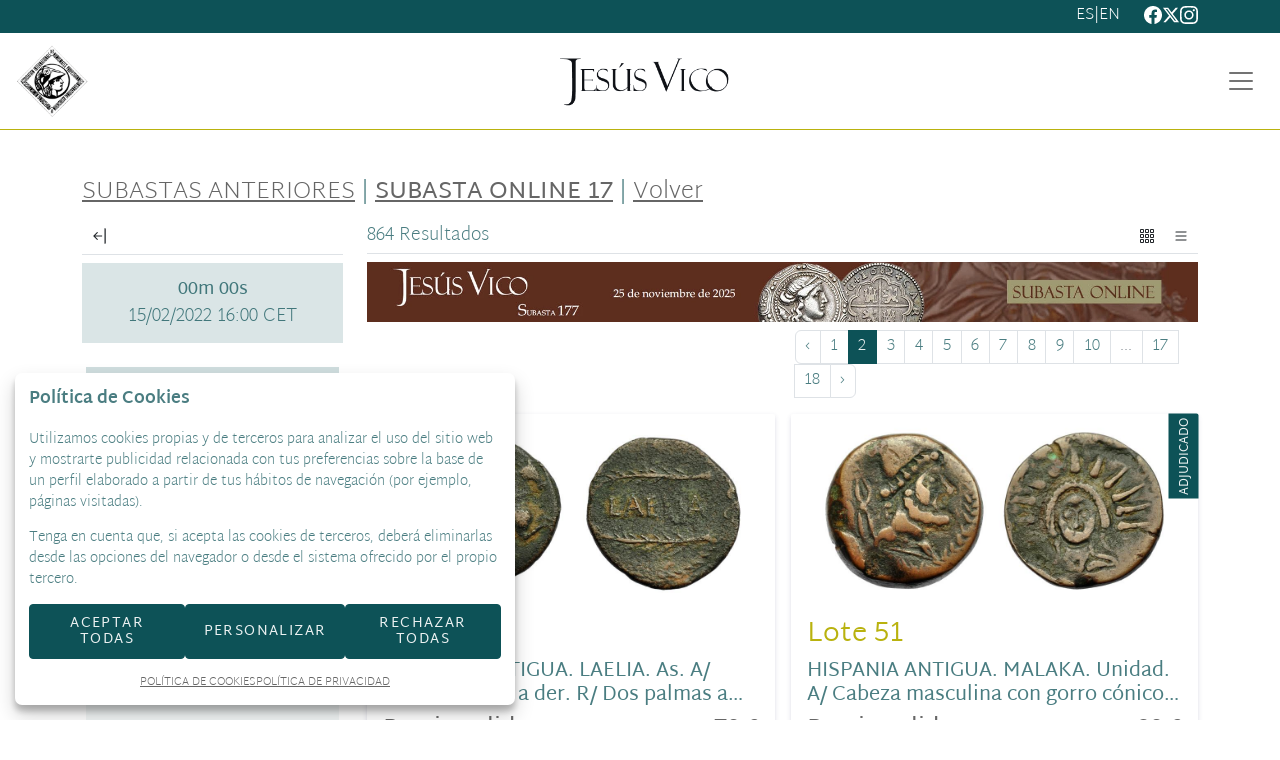

--- FILE ---
content_type: text/html; charset=UTF-8
request_url: https://www.jesusvico.com/es/subasta/subasta-online-17_I17-001?page=2
body_size: 20958
content:
<!doctype html>
<html lang="es-ES">

<head>
    <script>
	ga = () => {}
</script>
	<!-- Facebook Meta Tags -->
<meta property="og:locale" content="es" />
<meta property="og:type" content="website" />
<meta property="og:site_name" content="Jesús Vico y Asociados, S.L." />
<meta property="og:title" content="Jesús Vico" />
<meta property="og:description"
    content="Jesús Vico" />
<meta property="og:url" content="https://www.jesusvico.com/es/subasta/subasta-online-17_I17-001" />
<meta property="og:image"
    content="https://www.jesusvico.com/img/thumbs/750/SESSION_001_I17_001.jpg?a=1655884064" />


<!-- Twitter Meta Tags -->
<meta name="twitter:card" content="summary_large_image">
<meta property="twitter:url" content="https://www.jesusvico.com/es/subasta/subasta-online-17_I17-001" />
<meta name="twitter:title" content="Jesús Vico" >
<meta name="twitter:description" content="Jesús Vico" >
<meta name="twitter:image" content="https://www.jesusvico.com/img/thumbs/750/SESSION_001_I17_001.jpg?a=1655884064">

<meta charset="utf-8" http-equiv="content-type">
<meta http-equiv="X-UA-Compatible" content="IE=edge">
<meta name="viewport" content="width=device-width, initial-scale=1">
<meta name="author" content="Labelgrup">


<title>
Jesús Vico
</title>

<script>
 	//fecha servidor
	var fecha_server = 1763833411000;
	//fecha del sistema del usuario
	var fecha_js = new Date().getTime();

	const defaultTheme = 'default_v2';
	const theme = 'jesusvico';
</script>

<link rel="icon" type="image/x-icon" href="/themes/jesusvico/img/favicon.ico" />


<meta name="title" content="Jesús Vico">

<meta name="description" content="Jesús Vico">

	<link rel="canonical" href="https://www.jesusvico.com/es/subasta/subasta-online-17_I17-001?page=2" />

<meta name="csrf-token" content="3zgIslw8W8IjwUMqPcj0wk3KtH0YyMhFIdljihxA">

<!-- Google Fonts -->
<link rel="preconnect" href="https://fonts.gstatic.com" />
<link href="https://fonts.googleapis.com/css2?family=Rubik:wght@300..700&display=swap" rel="stylesheet">


<!-- Global Packages -->
<link rel="stylesheet" type="text/css" href="https://www.jesusvico.com/vendor/bootstrap/5.2.0/css/bootstrap.min.css" >

<link rel="stylesheet" type="text/css" href="/css/owl.carousel.min.css">
<link rel="stylesheet" type="text/css" href="/css/owl.theme.default.min.css" >
<link rel="stylesheet" type="text/css" href="https://www.jesusvico.com/vendor/jquery-ui/1.13.1/jquery-ui.min.css" >

<link rel="stylesheet" href="https://www.jesusvico.com/vendor/tiempo-real/pnotify/pnotify.custom.css" />

<!-- Slick / banner -->
<link rel="stylesheet" href="https://www.jesusvico.com/vendor/slick/slick.css" />
<link rel="stylesheet" href="https://www.jesusvico.com/vendor/slick/slick-theme.css" />

<!-- Magnific popup -->
<link rel="stylesheet" href="https://www.jesusvico.com/vendor/tiempo-real/popup/magnific-popup.css" />

<!-- Overwritable files -->
<link href="https://www.jesusvico.com/default/v2/css/style.css?a=1763032541" rel="stylesheet" type="text/css">
<link href="https://www.jesusvico.com/themes/jesusvico/css/style.css?a=1763032541" rel="stylesheet" type="text/css">

<link href="https://www.jesusvico.com/default/v2/css/banners.css?a=1763032541" rel="stylesheet" type="text/css">
<link href="" rel="stylesheet" type="text/css">


<script>
    var traduction_large = { Jan: "Enero",Feb: "Febrero",Mar: "Marzo",Apr: "Abril",May: "Mayo",Jun: "Junio",Jul: "Julio",Aug: "Agosto",Sep: "Septiembre",Oct: "Octubre",Nov: "Noviembre",Dec: "Diciembre" };
    var traductions = { Jan: "Ene",Feb: "Feb",Mar: "Mar",Apr: "Abr",May: "May",Jun: "Jun",Jul: "Jul",Aug: "Ago",Sep: "Set",Oct: "Oct",Nov: "Nov",Dec: "Dic" };

	var routing = {
		subastashome: 	"/es/subastashome",
		login: 			"/es/login",
		registro: 		"/es/registro",
		subasta: 		"/es/subasta",
        usuario_registrado:        "/es/usuario-registrado",
	};

	var messages = {
		'error': {"already_added_to_fav":"Lote ya a\u00f1adido a favoritos","add_to_fav":"Failed to add lot to favorites","as_minimum":"como m\u00ednimo","bid_scaling":"S\u00f3lo pueden realizarse pujas siguiendo el escalado.","buying":"No se ha podido comprar el lote, por favor int\u00e9ntelo de nuevo.","makeOffer":"No se ha podido registrar su oferta, por favor int\u00e9ntelo de nuevo.","makeOfferLower":"No puede a\u00f1adir una oferta inferior a las actuales","makeOfferLose":"La oferta no ha sido lo suficientemente alta","counteroffer":"No se ha podido realizar la contraoferta por el lote, por favor int\u00e9ntelo de nuevo.","counteroffer_close":"No es posible realizar una contraoferta por un lote cerrado","counteroffer_ihave":"Ya ha realizado una contraoferta por un valor superior","cancel_bid_response":"Se ha cancelado la puja","closing_lot":"No se ha podido cerrar el lote","correct_bid":"Puja realizada correctamente","delete_bid":"Su puja ha sido cancelada","delete_fav_error":"No se ha podido eliminar el lote de su lista de favoritos, por favor int\u00e9ntelo de nuevo","delete_order":"Su orden ha sido cancelada","dni_incorrect":"NIF \/ DNI \/ NIE Incorrecto","email_already_exists":"La cuenta especificada ya existe.","email_confirm":"La confirmaci\u00f3n del email no coincide con el email","email_exist":"Este correo no est\u00e1 disponible.","email_invalid":"Formato email incorrecto","err-add_newsletter":"Email err\u00f3neo, introduzca uno nuevo para darse de alta en el bolet\u00edn","error_contact_emp":"No es posible realizar el registro, para m\u00e1s informaci\u00f3n pongase en \u003Ca href=\u0022\/es\/pagina\/contacto\u0022\u003Econtacto\u003C\/a\u003Econ nosotros","error_delete_order":"Erro en el momento de eliminar la orden","error_delete_order_online":"No es posible eliminar la puja m\u00e1xima si es la puja actual o si ya ha sido superada","error_exist_dni":"Ya existe una cuenta con este DNI\/NIE\/NIF. Si ha olvidado su contrase\u00f1a, puede restablecerla pulsando sobre \u00bfHa olvidado su contrase\u00f1a? o contactando con nosotros.","error_nif":"El NIF\/CIF introducido no es v\u00e1lido","error_no_image":"Es necesario adjuntar una im\u00e1gen","error_no_mail":"Es necesario adjuntar mail de contacto","error_register":"Acceso denegado","form_password":"El campo :attribute es obligatorio y debe tener un m\u00ednimo de 5 caracteres","form_required":"El campo :attribute es obligatorio","generic":"Algo no ha funcionado como deber\u00eda, por favor int\u00e9ntalo de nuevo.","hasErrors":"Existen errores en el formulario. Por favor, comprueba los campos marcados.","higher_bid":"Le han sobrepujado.","imp_max_licitador":"Has superado el importe maximo de adjudicacion, contacta con el administrador","usuario_pendiente_revision":"Le hemos enviado un mail para completar su alta como cliente y poder pujar","inserting_bid":"No se ha podido guardar su puja, por favor int\u00e9ntelo de nuevo.","inserting_bid_order":"Su orden no ha sido registrada, por favor int\u00e9ntelo de nuevo","int_value":"Introduzca valores sin decimales","login_register_failed":"Correo o contrase\u00f1a incorrectos","lot_closed":"No es posible pujar por un lote cerrado","lot_not_found":"El lote especificado no existe.","lower_bid":"Su puja es demasiado baja","max_size":"La imagen supera el tama\u00f1o m\u00e1ximo","max_size_img":"No se pueden subir m\u00e1s de 20MB vuelva a subir las imagenes","login_required":"Para poder pujar es necesario ","log_in":"iniciar sesi\u00f3n","register_required":" o \u003Ca title=\u0022Registrarse\u0022 href=\u0022\/es\/login\u0022\u003Eregistrarse\u003C\/a\u003E previamente.","register_required_nolink":"Para poder realizar esta acci\u00f3n es necesario \u003Cb\u003Einiciar sesi\u00f3n\u003C\/b\u003E o \u003Cb\u003Eregistrarse\u003C\/b\u003E previamente.","mustLogin":" Para poder pujar es necesario iniciar sesi\u00f3n o \u003Ca title=\u0022Registrarse\u0022 href=\u0022\/es\/login\u0022\u003Eregistrarse\u003C\/a\u003E previamente.","mustLoginArticle":"Para poder a\u00f1adir el articulo al carrito es necesario \u003Ca title=\u0022iniciar sesi\u00f3n\u0022 href=\u0022javascript:openLogin();\u0022\u003E iniciar sesi\u00f3n \u003C\/a\u003Eo \u003Ca title=\u0022Registrarse\u0022 href=\u0022\/es\/register\u0022\u003Eregistrarse\u003C\/a\u003E previamente.","nif_exist":"Ya existe un usario con este NIF\/CIF","no_cancel_bid":"Solo es posible cancelar su puja si es la \u00faltima puja activa","no_licit":"El licitador no existe","no_deposit":"Para poder pujar debes tener un dep\u00f3sito v\u00e1lido","not_accept_bid":"No se admiten pujas tan elevadas.","not_allowed_movement":"El lote no puede reanudarse en esa posici\u00f3n.","not_bid":"Actualmente no hay pujas","not_licit":"No se ha encontrado el licitador","not_number":"No ha introducido un importe v\u00e1lido","not_order":"Actualmente no hay \u00f3rdenes","open_lot_error":"No ha sido posible reabrir el lote","order_lower":"No puede a\u00f1adir una orden inferior a su orden previa.","pass_confirm":"La confirmaci\u00f3n de contrase\u00f1a  no coincide con la contrase\u00f1a","pause_lot":"No se ha podido pausar el lote.","recaptcha_incorrect":"Error al validar el recaptcha","same_bidder":"La puja m\u00e1xima ya le pertenece.","session_end":"Su sesi\u00f3n ha finalizado, por favor vuelva a iniciarla","small_bid":"Su puja es inferior a la actual.","greater_bid_inverse":"Su puja es superior a la actual","small_bid_inverse":"Su puja debe ser inferior a la actual","small_bid_inf":"Ya tiene una puja superior al valor introducido","small_order":"En lotes de subastas presenciales, la orden no puede ser inferior al precio de salida","small_order_zero":"En lotes de Precio libre, la puja no puede ser inferior a :escalado \u20ac","user_panel_inf_actualizada":"Error al actualizar informaci\u00f3n","user_panel_inf_email_error":"Error en la solicitud de modificaci\u00f3n de usuario","user_panel_inf_error":"Error en la actualizaci\u00f3n","validation.required":"Campo obligatorio","wrong_date":"Fecha incorrecta","your_bid":"Debe pujar","your_order_lose":"Su orden no ha sido suficientemente alta, el precio actual del lote es de :imp \u20ac","add_lot_cart":"No se ha podido a\u00f1adir el producto al carrito, por favor intentelo m\u00e1s adelante","delete_lot_cart":"No se ha podido eliminar el producto del carrito, por favor intentelo m\u00e1s adelante","contact_admin":"Cuenta bloqueada, contacta con el administrador","baja_tmp_doble_optin":"Debes Validar el correo electronico para poder acceder","activacion_casa_subastas":"La cuenta est\u00e1 pendiete de validaci\u00f3n","phoneOrder":"No se ha podido realizar la orden telef\u00f3nica","lotReserved":"El lote no esta disponible , actualmente se encuentra en el carrito de otro usuario","lotsLost":"Algunos lotes ya no se encuentran disponibles","notVarianteArticle":"Selecciona todas las caracteristicas del articulo","error_500":"Se ha producido un error, disculpe las molestias. Vuelva a intentarlo m\u00e1s tarde o contacte con el administrador.","code_404":"404 - P\u00e1gina no encontrada","title_404":"P\u00e1gina no encontrada.","message_404":"No se ha encontrado la p\u00e1gina a la que intentas acceder. Es posible que el contenido ya no est\u00e9 disponible o que la direcci\u00f3n no exista.","code_500":"500 - Error inesperado","title_500":"Error inesperado.","message_500":"Se ha producido un error y no se ha podido completar la solicitud. Int\u00e9ntelo de nuevo.","asign_to_ministery":"El lote anterior ha sido adjudicado al ministerio","bidders_ratio":"La suma de los ratios debe sumar 100%","noPhoneInPhoneBid":"Es necesario que indique su n\u00famero de tel\u00e9fono","no_deposit_w":"Para poder realizar una oferta debes tener un dep\u00f3sito v\u00e1lido","login_too_many_attempts":"Demasiados intentos de inicio de sesi\u00f3n.\u003Cbr\u003EPor favor, int\u00e9ntelo de nuevo en 5 minutos.","invalid_strict_password":"La contrase\u00f1a debe cumplir con los siguientes criterios:\u003Cbr\u003EM\u00e1s de :min caracteres, al menos una letra may\u00fascula, una min\u00fascula, un s\u00edmbolo y un n\u00famero.","err-families_newsletter":"No se ha seleccionado ninguna newsletter\u003Cbr\u003E\u003Cbr\u003EEn caso de querer darse de baja, por favor, contacte con nosotros.","deposit_exists":"Ya se ha solicitado un deposito por este usuario previamente. Si necesita m\u00e1s informaci\u00f3n, por favor, \u003Ca href=\u0022:contact\u0022\u003Econtacte\u003C\/a\u003E con nosotros."},
		'success': {"add_bidding_order":"Su puja m\u00e1xima ha sido registrada correctamente","buying_lot":"Ha comprado el lote :lot","makeOfferBuyLot":"Enhorabuena se ha adjudicado el lote: \u0022:lot\u0022","counteroffer_success":"Contraoferta enviada con \u00e9xito","cancel_order_response":"Su orden ha sido cancelada","cli_licit_dont_exist":"Usuario no existe","correct_bid":"Puja realizada correctamente","delete_order":"Orden eliminada correctamente","deleted_fav_success":"Se ha eliminado el lote de su lista de favoritos","fav_added":"Lote a\u00f1adido al listado de favoritos.","higher_bid":"Le han sobrepujado.","outbidded":"Le han sobrepujado","jump_lot":"Saltando de lote","mensaje_enviado":"El mensaje se ha enviado correctamente. En breve contactaremos contigo.","new_chat_message":"Nuevo mensaje en el chat","open_lot_success":"Se ha abierto el lote correctamente","pause_lot":"Ha pausado el lote correctamente.","recaptcha_incorrect":"Al parecer ha habido un error al comprobar el recaptcha.","resume_lot":"Ha reanudado el lote correctamente.","success-add_newsletter":"La suscripci\u00f3n a nuestra newsletter se ha realizado correctamente.","success_delete":"Eliminado correctamente","success_move_lot":"Orden de los lotes guardados correctamente","success_saved":"Guardado correctamente","user_baja_tmp":"Licitador dado de baja","user_dontbaja_tmp":"Esta cuenta ha sido reactivada","user_panel_inf_actualizada":"Informacion actualizada","user_panel_inf_email_actualizada":"Solicitud de modificaci\u00f3n de usuario enviado correctamente","add_cart":"Articulo a\u00f1adido al carrito de la compra","delete_lot_cart":"Lote eliminado del carrito de la compra","phoneOrder":"Orden telef\u00f3nica realizada con \u00e9xito","newsletter_unsubscribe":"La suscripci\u00f3n a newsletters del email :email a sido cancelada","newsletter_subscribe":"La suscripci\u00f3n a newsletters del email :email se ha ejecutado con exito","correct_bid_concursal":"Oferta realizada correctamente","conditions_accepted":"Condiciones aceptadas"},
		'neutral': {"accept_condiciones":"Debe de aceptar los t\u00e9rminos y condiciones","auction_coming_soon":"La subasta se iniciar\u00e1 en breve","auction_end":"La subasta ha finalizado","confirm_delete":"Estas seguro de eliminar su puja?","confirm_delete_order":"\u00bfEstas seguro de eliminar tu orden?","cookie_law":"Utilizamos cookies propias y de terceros para mejorar nuestros servicios y mostrarle publicidad relacionada con sus preferencias mediante el an\u00e1lisis de sus h\u00e1bitos de navegaci\u00f3n. Debes aceptar nuestra \u003Ca href=\u0022\/es\/pagina\/politica-de-cookies\u0022 target=\u0022blank\u0022\u003Epol\u00edtica de cookies\u003C\/a\u003E para seguir navegando.","days":"d\u00edas","hour":"hora","hours":"horas","in_progress":"En curso","match_fav_actual_lot":"\u00a1Se est\u00e1 subastando uno de sus lotes favoritos!","minute":"minuto","minutes":"minutos","new_licit":"Nuevo licitador","no_stopped_lots":"No hay lotes pausados","notification":"Notificaci\u00f3n","now":"ahora","pause_lot":"Pausar Lote","pendiente":"No iniciada","puja_corresponde":"Esta puja corresponde al pujador n\u00ba","resume":"Reanudar","stopped":"En pausa","subasted_fav_lot_soon":"Pronto se subastar\u00e1 su lote favorito: ","result":"resultado","results":"resultados","view":"Ver","represented_confirm_state":"\u00bfEst\u00e1s seguro de que deseas cambiar el estado de este representado?\u003Cbr\u003ESi se desactiva, el representado no aparecera al realizar una puja","represented_confim_delete":"\u00bfEst\u00e1s seguro de que deseas eliminar este representado?"}	};
</script>

<script src=""></script>
<script src="https://www.jesusvico.com/vendor/jquery/3.6.0/dist/jquery.min.js"></script>
<script src="https://www.jesusvico.com/js/common.js?a=1763032541"></script>
<script src="https://www.jesusvico.com/js/actions.js?a=1763032541"></script>
<script src="https://www.jesusvico.com/vendor/tiempo-real/popup/magnific-popup.js"></script>


<script src="https://www.jesusvico.com/vendor/tiempo-real/pnotify/pnotify.custom.js"></script>
<script src="https://www.jesusvico.com/vendor/tiempo-real/pnotify/modernizr.js"></script>

<script src="https://www.jesusvico.com/vendor/jquery-countdown/jquery.countdown.min.js"></script>
<script src="https://www.jesusvico.com/vendor/timeago/timeago.js"></script>
<script src="https://www.jesusvico.com/js/validator.js"></script>

<script src="https://www.jesusvico.com/vendor/bootstrap/5.2.0/js/bootstrap.bundle.min.js"></script>

<script src="https://www.jesusvico.com/default/v2/js/customized_tr_main.js?a=1763032541" ></script>
<script src="https://www.jesusvico.com/themes/jesusvico/customized_tr_main.js?a=1763032541" ></script>

<script src="https://www.jesusvico.com/js/owl.carousel.min.js"></script>


<script src="https://www.jesusvico.com/vendor/jquery-ui/1.13.1/jquery-ui.min.js"></script>
<script type="text/javascript" src="https://www.jesusvico.com/js/jquery.ui.touch-punch.min.js"></script>

<script src="https://www.jesusvico.com/default/v2/js/custom.js?a=1763032541"></script>
<script src="https://www.jesusvico.com/themes/jesusvico/custom.js?a=1763032541"></script>
<script src="https://www.jesusvico.com/default/v2/js/shopping_cart.js?a=1763032541" ></script>

<script src="https://www.jesusvico.com/vendor/zoom/jquery.imageLens.js"></script>



<script src="https://www.jesusvico.com/js/numeral.js"></script>
<script src="https://www.jesusvico.com/js/forms.js?a=1763032541"></script>

<script src="https://www.jesusvico.com/vendor/slick/slick.min.js"></script>

<script src="https://www.google.com/recaptcha/api.js?render=6LfROtQmAAAAAPRfbdp7l56FB5qfWseSZDvRkd3h"></script>


<style>
	@import url('https://fonts.googleapis.com/css2?family=Playfair+Display:ital,wght@0,400;0,500;0,600;0,700;0,800;0,900;1,400;1,500;1,600;1,700;1,800;1,900&display=swap');
</style>
		</head>

<body>

    

                    <header>

	<div class="first-header-wrapper">
		<div class="container py-1 bk-gray">
			<div class="d-flex justify-content-end align-items-center">

								
				<div class="lang-wrapper d-flex gap-1">
										
					<a class="selected" translate="no" title="Español" href="">
						<span translate="no">es</span>
					</a>

										<span>|</span>
														
					<a class="" translate="no" title="English" href="/en/auction/subasta-online-17_I17-001?page=2">
						<span translate="no">en</span>
					</a>

													</div>
				
				<ul class="list-unstyled d-flex m-0 ps-4 gap-2">
					<li>
						<a href="https://www.facebook.com/JesusVicoNumismatica/" target="_blank">
							<svg class="bi" width="18" height="18" fill="currentColor">
								<use xlink:href="/bootstrap-icons.svg#facebook"></use>
							</svg>
						</a>
					</li>
					<li>
						<a href="" target="_blank">
							<svg viewBox="0 0 24 24" width="18" height="18" fill="currentColor">
    <path
        d="M18.244 2.25h3.308l-7.227 8.26 8.502 11.24H16.17l-5.214-6.817L4.99 21.75H1.68l7.73-8.835L1.254 2.25H8.08l4.713 6.231zm-1.161 17.52h1.833L7.084 4.126H5.117z" />
</svg>
						</a>
					</li>
					<li>
						<a href="https://www.instagram.com/jesusvico_numismatica/?hl=es" target="_blank">
							<svg class="bi" width="18" height="18" fill="currentColor">
								<use xlink:href="/bootstrap-icons.svg#instagram"></use>
							</svg>
						</a>
					</li>
				</ul>
			</div>
		</div>
	</div>

	<nav class="navbar navbar-expand-xxl">
		<div class="container-fluid gap-xxl-3">

			<img class="img-fluid" width="80" src="/themes/jesusvico/assets/img/logo_numismatica.png"  alt="numismática">

			<a class="navbar-brand crop-img" href="/es" title="Jesús Vico y Asociados, S.L.">
				<img class="img-fluid" src="/themes/jesusvico/assets/img/logo.png"  alt="Jesús Vico y Asociados, S.L.">
			</a>

			<button class="navbar-toggler collapsed" type="button" data-bs-toggle="collapse"
				data-bs-target="#navbarHeader" aria-controls="navbarHeader" aria-expanded="false"
				aria-label="Toggle navigation">
				<span class="navbar-toggler-icon"></span>
			</button>

			<div class="navbar-collapse collapse align-self-stretch align-items-center" id="navbarHeader" style="">
				<ul class="navbar-nav me-auto mb-2 mb-lg-0 fw-bold align-self-stretch align-items-xxl-center w-100 justify-content-evenly">

					<li class="nav-item">
						<a class="nav-link" title="Inicio" href="/es"><span>Inicio</span></a>
					</li>

					<li class="nav-item dropdown">
						<a class="nav-link dropdown-toggle" href="#" role="button" data-bs-toggle="dropdown" aria-expanded="false">
						  Subastas
						</a>
						<ul class="dropdown-menu">
														<li><a class="dropdown-item" href="/es/subastas-en-sala/">Subastas</a></li>
							
							<li><a class="dropdown-item" href="/es/subastas-historicas/">
								Histórico</a>
							</li>
						</ul>
					</li>

					<li class="nav-item">
						<a class="nav-link" href="/es/tienda-online/">
							<span style="white-space: nowrap;">Tienda Online</span>
						</a>
					</li>

					<li class="nav-item dropdown">
						<a class="nav-link dropdown-toggle" href="#" role="button" data-bs-toggle="dropdown" aria-expanded="false">
						  Empresa
						</a>
						<ul class="dropdown-menu">
							<li><a class="dropdown-item" href="/es/pagina/quienes-somos">Quiénes Somos</a></li>
							<li><a class="dropdown-item" href="/es/pagina/equipo">Equipo</a></li>
							<li><a class="dropdown-item" href="/es/blog/prensa">Prensa</a></li>
							<li><a class="dropdown-item" href="/es/pagina/codigo-etico">Código Ético</a></li>
							<li><a class="dropdown-item" href="/es/mosaic-blog/">Piezas de museo</a></li>
							<li><a class="dropdown-item" href="/es/events/">Eventos</a></li>
						</ul>
					</li>

					<li class="nav-item dropdown">
						<a class="nav-link dropdown-toggle" href="#" role="button" data-bs-toggle="dropdown" aria-expanded="false">
							Servicios
						</a>
						<ul class="dropdown-menu">
							<li><a class="dropdown-item" href="/es/pagina/laboratorio">Laboratorio</a></li>
							<li><a class="dropdown-item" href="/es/pagina/asesoramiento-legal">Asesoramiento Legal</a></li>
							<li><a class="dropdown-item" href="https://www.jesusvico.com/es/valoracion-articulos">Tasaciones y Valoraciones</a></li>
						</ul>
					</li>
					<li class="nav-item">
						<a class='nav-link' href="/es/contacto/"><span>Contacto</span></a>
					</li>
					<li class="nav-item">
						<a class='nav-link' href="/blog" target="_blank"><span>Blog</span></a>
					</li>

					<li class="nav-item dropdown">
												<button class="btn border-0 btn_login">
							<span>LOGIN</span>
							<svg xmlns="http://www.w3.org/2000/svg" xmlns:xlink="http://www.w3.org/1999/xlink" width="29" height="29" viewBox="0 0 29 29">
								<defs>
								  <clipPath id="clip-path">
									<rect id="Rectángulo_19" data-name="Rectángulo 19" width="29" height="29" fill="#b9b13c"/>
								  </clipPath>
								</defs>
								<g id="Grupo_25" data-name="Grupo 25" clip-path="url(#clip-path)">
								  <path id="Trazado_1" data-name="Trazado 1" d="M14.5,29A14.5,14.5,0,1,1,29,14.5,14.517,14.517,0,0,1,14.5,29M5.81,24.823a13.475,13.475,0,0,0,17.378,0l-.6-1.543a8.679,8.679,0,0,0-16.178,0ZM14.5,16.75a9.619,9.619,0,0,1,9.021,6.17l.46,1.183a13.5,13.5,0,1,0-18.961,0l.459-1.181A9.619,9.619,0,0,1,14.5,16.75m0-1.875a4.656,4.656,0,1,1,4.656-4.656A4.661,4.661,0,0,1,14.5,14.875m0-8.312a3.656,3.656,0,1,0,3.656,3.656A3.66,3.66,0,0,0,14.5,6.563" fill="#b9b13c"/>
								</g>
							  </svg>
						</button>
						
						<ul class="dropdown-menu dropdown-menu-end">
							<li><a class="dropdown-item" href="/es/user/panel/orders">Mi cuenta</a></li>
														<li><a class="dropdown-item" href="/es/logout">Salir</a></li>
						</ul>
					</li>
				</ul>

			</div>
		</div>
	</nav>

</header>


<div class="login_desktop container-fluid" style="display: none" >
	<div class="h-100 d-flex justify-content-center align-content-center">
		<div class="login_desktop_content m-auto">
			<div class="only-login bg-white p-5 position-relative">
				<div class="login-content-form">
					<img class="closedd" role="button" src="/themes/jesusvico/assets/img/shape.png" alt="Close">

					<p class="login_desktop_title h1">Login / Registro</p>

					<form data-toggle="validator" id="accerder-user-form" class="d-flex align-items-center justify-content-center flex-column py-4">
						<input type="hidden" name="_token" value="3zgIslw8W8IjwUMqPcj0wk3KtH0YyMhFIdljihxA">
						<div class="input-group mb-3">
							<span class="input-group-text">
								<svg class="bi" width="16" height="16" fill="currentColor">
									<use xlink:href="/bootstrap-icons.svg#person-fill"></use>
								</svg>
							</span>
							<input class="form-control" placeholder="Usuario" type="email" name="email">
						</div>

						<div class="input-group mb-2">
							<span class="input-group-text">
								<svg class="bi" width="16" height="16" fill="currentColor">
									<use xlink:href="/bootstrap-icons.svg#key-fill"></use>
								</svg>
							</span>
							<input class="form-control" placeholder="Contraseña" type="password" name="password" maxlength="20" autocomplete="off">
							<span class="input-group-text view_password">
								<img class="eye-password" src="[data-uri]">
							</span>
						</div>

						<small class="align-self-end">
							<a onclick="cerrarLogin();" class="c_bordered" data-ref="/es/password_recovery"
								id="p_recovery" data-title="¿Ha olvidado su contraseña?" href="javascript:;" data-bs-toggle="modal" data-bs-target="#modalAjax">
								¿Ha olvidado su contraseña?
							</a>
						</small>

						<p><span class="message-error-log text-danger seo_h5"></span></p>

						<button id="accerder-user" class="btn btn-lb-primary w-100 mt-4" type="submit">
							<span class="text">Enviar</span>
							<div class="spinner spinner-1 m-auto"></div>
						</button>

					</form>

					<div class="login-separator" data-content="o"></div>

					<p class="text-center mb-2">¿No tiene cuenta?</p>

					<div class="create-account-link">
												<a class="btn btn-outline-lb-primary w-100" title="Registrarse" href="/es/register">
							Registrarse
						</a>
											</div>
				</div>
			</div>
		</div>

    </div>
</div>
                <main class="grid">

        <div class="container grid-header">
            <div class="row">

                <div class="col-12">
                    <h1 class="text-uppercase">
						<a href="/es/subastas-historicas/">Subastas anteriores</a> |
						<a href=""><b>Subasta Online 17</b></a> |
						<a class="back-link" href="javascript:backpage();">Volver</a> </h1>
                </div>
            </div>
        </div>

        <div class="info-auction-tab-contet">
    <div class="container">

        <div class="row">
            <div class="col-lg-3" id="js-filters-col">
                <aside class="section-grid-filters sticky-lg-top">
                    <div class="filters-auction-content">

	<div class="filters-auction-title border-bottom pb-1">

		<button id="js-hide-filters" class="btn btn-sm btn-outline-border-lb-primary d-flex align-items-center" onclick="hideFilters(event)">
			<svg class="bi" width="18" height="18" fill="currentColor">
				<use xlink:href="/bootstrap-icons.svg#arrow-bar-left"/>
			</svg>
		</button>
	</div>

		<div class="filters-auction-content text-center bg-lb-primary-150 mb-4 mt-2">
		<div class="filter-title">
			<p data-countdown="-118896211" data-format=" %Mm %Ss" data-closed="0" class="timer fw-normal"></p>
			<p>15/02/2022 16:00 CET</p>
		</div>
	</div>
	
	<div class="form-group">
		<form id="form_lotlist" class="color-text" method="get" action="https://www.jesusvico.com/es/subasta/subasta-online-17_I17-001">
			
			<input type="hidden" name="oldpage" id="oldpage" value=""   />
			<input type="hidden" name="oldlot" id="oldlot" value=""   />
			<input type="hidden" name="order" id="hidden_order" value=""   />
			<input type="hidden" name="total" id="hidden_total" value=""   />
			<input type="hidden" name="historic" id="hidden_historic" value=""   />

			<div class="filters-types mb-1 mt-1">
				<div class="filters-auction-texts bg-lb-primary-50">
    <div class="auction__filters-collapse filter-parent-colapse with-caret text-center bg-lb-primary-150"
        data-bs-toggle="collapse" href="#auction_search" role="button" aria-expanded="true" aria-controls="auction_search">

        <div class="filter-title">Buscar</div>
    </div>

    <div class="collapse show filter-child-collapse" id="auction_search">
        <div class="input-group mb-2">
            <input class="form-control filter-auction-input search-input_js" id="description" name="description"
                type="text" value=""
                placeholder="artista, tema, keywords...">
            <button class="btn btn-sm btn-lb-primary d-flex align-items-center" type="submit">
                <svg class="bi" width="16" height="16" fill="currentColor">
	<use xlink:href="/bootstrap-icons.svg#search"></use>
</svg>
            </button>
        </div>


                    <div class="input-group mb-2">
                <input class="form-control filter-auction-input search-input_js" id="reference" name="reference"
                    type="text" value=""
                    placeholder="Lote">
                <button class="btn btn-sm btn-lb-primary d-flex align-items-center" type="submit">
                    <svg class="bi" width="16" height="16" fill="currentColor">
	<use xlink:href="/bootstrap-icons.svg#search"></use>
</svg>
                </button>
            </div>
        
        

        <div class="input-group">
            <select class="form-select filter-auction-input" id="order_selected">
                <option value="name" >
                    Ordenar por:
                    Nombre
                </option>
                <option value="price_asc" >
                    Ordenar por:
                    Precio (de menor a mayor)
                </option>
                <option value="price_desc" >
                    Ordenar por:
                    Precio (de mayor a menor)
                </option>
                <option value="ref"  selected >
                    Ordenar por:
                    Lote
                </option>

                <option value="date_asc" >
                    Ordenar por:
                    Termina en menor plazo de tiempo
                </option>
                <option value="date_desc" >
                    Ordenar por:
                    Últimas publicaciones
                </option>
                <option value="hbids" >
                    Ordenar por:
                    Puja más alta
                </option>
                <option value="mbids" >
                    Ordenar por:
                    Más pujados
                </option>
                <option value="lastbids" >
                    Ordenar por:
                    Últimas Pujas
                </option>

                            </select>
        </div>
    </div>
</div>

				
				<div class="auction__filters-categories">

    <div class="auction__filters-collapse filter-parent-collapse with-caret text-center bg-lb-primary-150" data-bs-toggle="collapse"
        href="#auction_categories" role="button" aria-expanded="true" aria-controls="auction_categories">

		<div class="filter-title">Categorías</div>
    </div>

    <div class="auction__filters-type-list show filter-child-collapse p-0" id="auction_categories">

        <div class="input-category bg-lb-primary-50">
			<div class="form-check">
				<input type="radio" name="category" id="all_categories" value="" class="filter_lot_list_js form-check-input" checked/>
				<label for="all_categories" class="form-check-label">
					Todas las Categorias
					(864)
				</label>
			</div>
        </div>


                    
                                        <div class="input-category bg-lb-primary-50">

                    <div class="radio form-check">
                        <input class="filter_lot_list_js form-check-input" id="category_1" name="category"
                            type="radio" value="1" />

							<label class="radio-label form-check-label"
                            for="category_1">Numismática
                            (805)</label>
                    </div>

                </div>
                                
                                        <div class="input-category bg-lb-primary-50">

                    <div class="radio form-check">
                        <input class="filter_lot_list_js form-check-input" id="category_2" name="category"
                            type="radio" value="2" />

							<label class="radio-label form-check-label"
                            for="category_2">Arqueología
                            (59)</label>
                    </div>

                </div>
                                
                                            
                                
    </div>
</div>

				
				
				
											<div class="auction__filters-estado-lote">

    <div class="auction__filters-collapse filter-parent-collapse with-caret text-center bg-lb-primary-150" data-bs-toggle="collapse"
         href="#estado_lotes" role="button" aria-expanded="true" aria-controls="estado_lotes">

        <div class="filter-title">Estado de los lotes</div>
    </div>

    <div class="auction__filters-type-list collapse filter-child-collapse bg-lb-primary-50" id="estado_lotes">
        <div class="form-check">
            <input class="js-check-award form-check-input" id="liveLots" name="liveLots" type="radio" value="1"
                 />

            <label class="radio-label form-check-label" for="liveLots">
                Lotes en curso
            </label>
        </div>
        <div class="form-check">
            <input class="js-check-award form-check-input" id="no-award" name="noAward" type="radio" value="1"
                 />

            <label class="radio-label form-check-label" for="no-award">
                Lotes no vendidos
            </label>
        </div>
        <div class="form-check">
            <input class="js-check-award form-check-input" id="award" name="award" type="radio" value="1"
                 />

            <label class="radio-label form-check-label" for="award">
                Lotes Vendidos
            </label>
        </div>
    </div>

</div>
					
							</div>


		</form>
	</div>

</div>
                </aside>
            </div>

            <div class="col-lg-9" id="js-lots-col">

                <div class="section-grid-top-filters">
                    <div class="d-flex align-items-end flex-wrap gap-1 border-bottom pb-1">

	<button id="js-show-filters" class="btn btn-sm btn-outline-border-lb-primary d-flex align-items-center d-none" onclick="showFilters(event)" alt="mostrar filtros">
		<svg class="bi" width="16" height="16" fill="currentColor">
			<use xlink:href="/bootstrap-icons.svg#arrow-bar-right"/>
		</svg>
	</button>

	<p class="cantidad-res me-auto">864 Resultados</p>

	<button class="btn btn-sm btn-outline-border-lb-primary d-none d-sm-flex align-items-center align-self-stretch" data-grid="grid" onclick="changeGrid(event)">
		<svg class="bi" width="16" height="16" fill="currentColor">
			<use xlink:href="/bootstrap-icons.svg#grid-3x3-gap"/>
		</svg>
	</button>

	<button class="btn btn-sm btn-outline-border-lb-primary d-none d-sm-flex align-items-center align-self-stretch" data-grid="large" onclick="changeGrid(event)">
		<svg class="bi" width="16" height="16" fill="currentColor">
			<use xlink:href="/bootstrap-icons.svg#list"/>
		</svg>
	</button>
</div>

<div class="col-xs-12 pt-1 d-flex align-items-center mt-1">

		
		
	
</div>
                </div>

                <div class="banner-lotes-container mb-2">
                    <div class='container-fluid banner_type_1'><div class='row rowBanner'><div class="column_banner col-xs-12 col-md-12"><div id="banner623" class="banner_lotes charge"><div class="item item_imagen pos_item_0 hidden-xs"><a href="https://www.jesusvico.com/es/subasta/subasta-presencial-177_I177-001"><picture><source srcset="https://www.jesusvico.com/img/banner/jesusvico/001/26/520/ES.webp?a=1762342169" type="image/webp"><source srcset="https://www.jesusvico.com/img/banner/jesusvico/001/26/520/ES.jpg?a=1763832485" type="image/jpg"><img src="/img/converter/L2ltZy9iYW5uZXIvamVzdXN2aWNvLzAwMS8yNi81MjAvRVMud2VicA.." alt="banner image"></picture></a></div><div class="item item_imagen pos_item_1 hidden-xs"><a href="https://www.jesusvico.com/es/subasta/subasta-online-177_I177-002"><picture><source srcset="https://www.jesusvico.com/img/banner/jesusvico/001/26/519/ES.webp?a=1762509315" type="image/webp"><source srcset="https://www.jesusvico.com/img/banner/jesusvico/001/26/519/ES.jpg?a=1763832485" type="image/jpg"><img src="/img/converter/L2ltZy9iYW5uZXIvamVzdXN2aWNvLzAwMS8yNi81MTkvRVMud2VicA.." alt="banner image"></picture></a></div><div class="item item_imagen pos_item_2 hidden-xs"><a href="https://www.jesusvico.com/es/subasta/subasta-online-177_I177-002?oldpage=&oldlot=&order=&total=&historic=&description=&reference=&category=2"><picture><source srcset="https://www.jesusvico.com/img/banner/jesusvico/001/26/524/ES.webp?a=1762509356" type="image/webp"><source srcset="https://www.jesusvico.com/img/banner/jesusvico/001/26/524/ES.jpg?a=1763832485" type="image/jpg"><img src="/img/converter/L2ltZy9iYW5uZXIvamVzdXN2aWNvLzAwMS8yNi81MjQvRVMud2VicA.." alt="banner image"></picture></a></div><div class="item item_imagen pos_item_3 hidden-xs"><a href="https://www.jesusvico.com/es/subasta/subasta-176-coleccion-orol-vol-ii_I176-001"><picture><source srcset="https://www.jesusvico.com/img/banner/jesusvico/001/26/521/ES.webp?a=1762342219" type="image/webp"><source srcset="https://www.jesusvico.com/img/banner/jesusvico/001/26/521/ES.jpg?a=1763832485" type="image/jpg"><img src="/img/converter/L2ltZy9iYW5uZXIvamVzdXN2aWNvLzAwMS8yNi81MjEvRVMud2VicA.." alt="banner image"></picture></a></div><div class="item item_imagen pos_item_4 hidden-xs"><a href="https://www.jesusvico.com/blog/la-batalla-de-puebla/"><picture><source srcset="https://www.jesusvico.com/img/banner/jesusvico/001/26/501/ES.webp?a=1747220816" type="image/webp"><source srcset="https://www.jesusvico.com/img/banner/jesusvico/001/26/501/ES.jpg?a=1763832802" type="image/jpg"><img src="/img/converter/L2ltZy9iYW5uZXIvamVzdXN2aWNvLzAwMS8yNi81MDEvRVMud2VicA.." alt="banner image"></picture></a></div></div></div><script>$('#banner623').slick({"dots":false,"autoplay":true,"autoplaySpeed":5000,"slidesToScroll":1,"arrows":false});$('#banner623').removeClass('charge');</script></div></div>
                </div>

                                    <div class="pagination-wrapper">
						<div class="row">
							<div class="col-12 col-lg-6">
								<div class="mb-2">
									<section class="section-badges">

	
	
	                 
    
    
    
             
	
	</section>
								</div>
							</div>
							<div class="col-12 col-lg-6">
								<div class="nav-grid-pages">
									<nav>
        <ul class="pagination">
            
                            <li class="page-item">
                    <a class="page-link" href="https://www.jesusvico.com/es/subasta/subasta-online-17_I17-001?page=1" rel="prev" aria-label="pagination.previous">&lsaquo;</a>
                </li>
            
            
                            
                
                
                                                                                        <li class="page-item"><a class="page-link" href="https://www.jesusvico.com/es/subasta/subasta-online-17_I17-001?page=1">1</a></li>
                                                                                                <li class="page-item active" aria-current="page"><span class="page-link">2</span></li>
                                                                                                <li class="page-item"><a class="page-link" href="https://www.jesusvico.com/es/subasta/subasta-online-17_I17-001?page=3">3</a></li>
                                                                                                <li class="page-item"><a class="page-link" href="https://www.jesusvico.com/es/subasta/subasta-online-17_I17-001?page=4">4</a></li>
                                                                                                <li class="page-item"><a class="page-link" href="https://www.jesusvico.com/es/subasta/subasta-online-17_I17-001?page=5">5</a></li>
                                                                                                <li class="page-item"><a class="page-link" href="https://www.jesusvico.com/es/subasta/subasta-online-17_I17-001?page=6">6</a></li>
                                                                                                <li class="page-item"><a class="page-link" href="https://www.jesusvico.com/es/subasta/subasta-online-17_I17-001?page=7">7</a></li>
                                                                                                <li class="page-item"><a class="page-link" href="https://www.jesusvico.com/es/subasta/subasta-online-17_I17-001?page=8">8</a></li>
                                                                                                <li class="page-item"><a class="page-link" href="https://www.jesusvico.com/es/subasta/subasta-online-17_I17-001?page=9">9</a></li>
                                                                                                <li class="page-item"><a class="page-link" href="https://www.jesusvico.com/es/subasta/subasta-online-17_I17-001?page=10">10</a></li>
                                                                                        
                                    <li class="page-item disabled" aria-disabled="true"><span class="page-link">...</span></li>
                
                
                                            
                
                
                                                                                        <li class="page-item"><a class="page-link" href="https://www.jesusvico.com/es/subasta/subasta-online-17_I17-001?page=17">17</a></li>
                                                                                                <li class="page-item"><a class="page-link" href="https://www.jesusvico.com/es/subasta/subasta-online-17_I17-001?page=18">18</a></li>
                                                                        
            
                            <li class="page-item">
                    <a class="page-link" href="https://www.jesusvico.com/es/subasta/subasta-online-17_I17-001?page=3" rel="next" aria-label="pagination.next">&rsaquo;</a>
                </li>
                    </ul>
    </nav>

								</div>
							</div>
						</div>
                    </div>

                    <div class="section-grid-lots mb-2 img">
                        <div class="card lot-card" >
	
	<img class="card-img-top" src="https://www.jesusvico.com/img/thumbs/838/001/411/001-411-50.jpg?a=1643888515" alt="50   -  HISPANIA ANTIGUA. LAELIA. As. A/ Jinete lancero a der. R/ Dos palmas a izq., en medio LAELIA, alrededor láurea. AE 7,4 g. 25,7 mm. I-1649. ACIP-2368. Pátina oscura rugosa. MBC-. Muy escasa." loading="auto">

	<div class="card-body">
		<a href='https://www.jesusvico.com/es/lote/I17-2321-2321/50-411-hispania-antigua-laelia-as-a-jinete-lancero-a-der-r-dos-palmas-a-izq-en-medio-laelia-alrededor-laur' class="stretched-link"></a>

		<h2>
			Lote 50

					</h2>

	  	<h5 class="card-title max-line-2">HISPANIA ANTIGUA. LAELIA. As. A/ Jinete lancero a der. R/ Dos palmas a izq., en medio LAELIA, alrededor láurea. AE 7,4 g. 25,7 mm. I-1649. ACIP-2368. Pátina oscura rugosa. MBC-. Muy escasa.</h5>

		<div class="lot-prices">
					<h4 class="lot-salida-price text-lb-gray">
									<span>
						Precio salida
					</span>

					<span>70 €</span>
							</h4>

			
														</div>

	</div>

	<div class="card-footer">
		
				<div class="bidds-counter bg-lb-primary-150 text-lb-gray">
			<img src="/themes/jesusvico/assets/icons/hammer.svg" alt="bids">
			<h5 class="m-0">0</h5>
			<svg class="bi" width="20" height="20" fill="currentColor">
	<use xlink:href="/bootstrap-icons.svg#person-fill"></use>
</svg>
			<h5 class="m-0">0</h5>
		</div>
		
		
									<div class="flex-grow-1 d-flex align-items-center justify-content-center bg-lb-primary-150">NO ADJUDICADO</div>
						</div>

</div>

			
	<div class="card lot-card" >
	<div class="label-grid label-buy">
		<span>ADJUDICADO</span>
	</div>

	<img class="card-img-top" src="https://www.jesusvico.com/img/thumbs/838/001/411/001-411-51.jpg?a=1643888516" alt="51   -  HISPANIA ANTIGUA. MALAKA. Unidad. A/ Cabeza masculina con gorro cónico a der., detrás tenazas y ley. mlk´. R/ Busto frontal radiado. AE 11,63 g. 22,5 mm. I-1727. ACIP-786. Pátina marrón. MBC/MBC-." loading="auto">

	<div class="card-body">
		<a href='https://www.jesusvico.com/es/lote/I17-2321-2321/51-411-hispania-antigua-malaka-unidad-a-cabeza-masculina-con-gorro-conico-a-der-detras-tenazas-y-ley-mlk-r' class="stretched-link"></a>

		<h2>
			Lote 51

					</h2>

	  	<h5 class="card-title max-line-2">HISPANIA ANTIGUA. MALAKA. Unidad. A/ Cabeza masculina con gorro cónico a der., detrás tenazas y ley. mlk´. R/ Busto frontal radiado. AE 11,63 g. 22,5 mm. I-1727. ACIP-786. Pátina marrón. MBC/MBC-.</h5>

		<div class="lot-prices">
					<h4 class="lot-salida-price text-lb-gray">
									<span>
						Precio salida
					</span>

					<span>30 €</span>
							</h4>

			
																	<h4 class="lot-buy-to">
						<span>Adjudicado</span>
						<span>105 €</span>
					</h4>
											</div>

	</div>

	<div class="card-footer">
		
				<div class="bidds-counter bg-lb-primary-150 text-lb-gray">
			<img src="/themes/jesusvico/assets/icons/hammer.svg" alt="bids">
			<h5 class="m-0">15</h5>
			<svg class="bi" width="20" height="20" fill="currentColor">
	<use xlink:href="/bootstrap-icons.svg#person-fill"></use>
</svg>
			<h5 class="m-0">7</h5>
		</div>
		
		
									<a href='https://www.jesusvico.com/es/lote/I17-2321-2321/51-411-hispania-antigua-malaka-unidad-a-cabeza-masculina-con-gorro-conico-a-der-detras-tenazas-y-ley-mlk-r' class="btn btn-block btn-outline-lb-primary lot-btn">Ver</a>
						</div>

</div>

			
	<div class="card lot-card" >
	<div class="label-grid label-buy">
		<span>ADJUDICADO</span>
	</div>

	<img class="card-img-top" src="https://www.jesusvico.com/img/thumbs/838/001/411/001-411-52.jpg?a=1716891373" alt="52   -  HISPANIA ANTIGUA. MALAKA. Unidad. A/ Cabeza masculina con gorro cónico a der., detrás tenazas y delante ley. mlk´. R/ Busto frontal radiado. AE 6,87 g. 23,3 mm. I-1726. ACIP-787. Pátina verde oscuro. BC+/MBC-. Muy rara." loading="auto">

	<div class="card-body">
		<a href='https://www.jesusvico.com/es/lote/I17-2321-2321/52-411-hispania-antigua-malaka-unidad-a-cabeza-masculina-con-gorro-conico-a-der-detras-tenazas-y-delante-l' class="stretched-link"></a>

		<h2>
			Lote 52

					</h2>

	  	<h5 class="card-title max-line-2">HISPANIA ANTIGUA. MALAKA. Unidad. A/ Cabeza masculina con gorro cónico a der., detrás tenazas y delante ley. mlk´. R/ Busto frontal radiado. AE 6,87 g. 23,3 mm. I-1726. ACIP-787. Pátina verde oscuro. BC+/MBC-. Muy rara.</h5>

		<div class="lot-prices">
					<h4 class="lot-salida-price text-lb-gray">
									<span>
						Precio salida
					</span>

					<span>35 €</span>
							</h4>

			
																	<h4 class="lot-buy-to">
						<span>Adjudicado</span>
						<span>45 €</span>
					</h4>
											</div>

	</div>

	<div class="card-footer">
		
				<div class="bidds-counter bg-lb-primary-150 text-lb-gray">
			<img src="/themes/jesusvico/assets/icons/hammer.svg" alt="bids">
			<h5 class="m-0">3</h5>
			<svg class="bi" width="20" height="20" fill="currentColor">
	<use xlink:href="/bootstrap-icons.svg#person-fill"></use>
</svg>
			<h5 class="m-0">2</h5>
		</div>
		
		
									<a href='https://www.jesusvico.com/es/lote/I17-2321-2321/52-411-hispania-antigua-malaka-unidad-a-cabeza-masculina-con-gorro-conico-a-der-detras-tenazas-y-delante-l' class="btn btn-block btn-outline-lb-primary lot-btn">Ver</a>
						</div>

</div>

			
	<div class="card lot-card" >
	<div class="label-grid label-buy">
		<span>ADJUDICADO</span>
	</div>

	<img class="card-img-top" src="https://www.jesusvico.com/img/thumbs/838/001/411/001-411-53.jpg?a=1643888517" alt="53   -  HISPANIA ANTIGUA. MALAKA. Unidad. A/ Cabeza masculina con gorro cilíndrico a der., detrás tenazas y ley. mlk´. R/ Estrella de ocho rayos, alrededor láurea. AE 5,8 g. 21 mm. I-1733. ACIP-800. MBC-/MBC. " loading="auto">

	<div class="card-body">
		<a href='https://www.jesusvico.com/es/lote/I17-2321-2321/53-411-hispania-antigua-malaka-unidad-a-cabeza-masculina-con-gorro-cilindrico-a-der-detras-tenazas-y-ley-m' class="stretched-link"></a>

		<h2>
			Lote 53

					</h2>

	  	<h5 class="card-title max-line-2">HISPANIA ANTIGUA. MALAKA. Unidad. A/ Cabeza masculina con gorro cilíndrico a der., detrás tenazas y ley. mlk´. R/ Estrella de ocho rayos, alrededor láurea. AE 5,8 g. 21 mm. I-1733. ACIP-800. MBC-/MBC. </h5>

		<div class="lot-prices">
					<h4 class="lot-salida-price text-lb-gray">
									<span>
						Precio salida
					</span>

					<span>30 €</span>
							</h4>

			
																	<h4 class="lot-buy-to">
						<span>Adjudicado</span>
						<span>250 €</span>
					</h4>
											</div>

	</div>

	<div class="card-footer">
		
				<div class="bidds-counter bg-lb-primary-150 text-lb-gray">
			<img src="/themes/jesusvico/assets/icons/hammer.svg" alt="bids">
			<h5 class="m-0">12</h5>
			<svg class="bi" width="20" height="20" fill="currentColor">
	<use xlink:href="/bootstrap-icons.svg#person-fill"></use>
</svg>
			<h5 class="m-0">4</h5>
		</div>
		
		
									<a href='https://www.jesusvico.com/es/lote/I17-2321-2321/53-411-hispania-antigua-malaka-unidad-a-cabeza-masculina-con-gorro-cilindrico-a-der-detras-tenazas-y-ley-m' class="btn btn-block btn-outline-lb-primary lot-btn">Ver</a>
						</div>

</div>

			
	<div class="card lot-card" >
	<div class="label-grid label-buy">
		<span>ADJUDICADO</span>
	</div>

	<img class="card-img-top" src="https://www.jesusvico.com/img/thumbs/838/001/411/001-411-54.jpg?a=1643888517" alt="54   -  HISPANIA ANTIGUA. MALAKA. Unidad. A/ Cabeza masculina con gorro cilíndrico a der., detrás tenazas y ley. mlk´. R/ Estrella de ocho rayos, alrededor láurea. AE 7,14 g. 23,2 mm. I-1733. ACIP-800. Contramarca en anv. cruz con 4 glóbulos en los ángulos. MBC-. Rara." loading="auto">

	<div class="card-body">
		<a href='https://www.jesusvico.com/es/lote/I17-2321-2321/54-411-hispania-antigua-malaka-unidad-a-cabeza-masculina-con-gorro-cilindrico-a-der-detras-tenazas-y-ley-m' class="stretched-link"></a>

		<h2>
			Lote 54

					</h2>

	  	<h5 class="card-title max-line-2">HISPANIA ANTIGUA. MALAKA. Unidad. A/ Cabeza masculina con gorro cilíndrico a der., detrás tenazas y ley. mlk´. R/ Estrella de ocho rayos, alrededor láurea. AE 7,14 g. 23,2 mm. I-1733. ACIP-800. Contramarca en anv. cruz con 4 glóbulos en los ángulos. MBC-. Rara.</h5>

		<div class="lot-prices">
					<h4 class="lot-salida-price text-lb-gray">
									<span>
						Precio salida
					</span>

					<span>40 €</span>
							</h4>

			
																	<h4 class="lot-buy-to">
						<span>Adjudicado</span>
						<span>160 €</span>
					</h4>
											</div>

	</div>

	<div class="card-footer">
		
				<div class="bidds-counter bg-lb-primary-150 text-lb-gray">
			<img src="/themes/jesusvico/assets/icons/hammer.svg" alt="bids">
			<h5 class="m-0">21</h5>
			<svg class="bi" width="20" height="20" fill="currentColor">
	<use xlink:href="/bootstrap-icons.svg#person-fill"></use>
</svg>
			<h5 class="m-0">4</h5>
		</div>
		
		
									<a href='https://www.jesusvico.com/es/lote/I17-2321-2321/54-411-hispania-antigua-malaka-unidad-a-cabeza-masculina-con-gorro-cilindrico-a-der-detras-tenazas-y-ley-m' class="btn btn-block btn-outline-lb-primary lot-btn">Ver</a>
						</div>

</div>

			
	<div class="card lot-card" >
	<div class="label-grid label-buy">
		<span>ADJUDICADO</span>
	</div>

	<img class="card-img-top" src="https://www.jesusvico.com/img/thumbs/838/001/411/001-411-55.jpg?a=1716886155" alt="55   -  HISPANIA ANTIGUA. NABRISA. Cuadrante. A/ Cabeza masculina a der. R/ Antílope a der., encima NA nexado. AE 2,46 g. 17,5 mm. I-1767. ACIP-2636. BC." loading="auto">

	<div class="card-body">
		<a href='https://www.jesusvico.com/es/lote/I17-2321-2321/55-411-hispania-antigua-nabrisa-cuadrante-a-cabeza-masculina-a-der-r-antilope-a-der-encima-na-nexado-ae-24' class="stretched-link"></a>

		<h2>
			Lote 55

					</h2>

	  	<h5 class="card-title max-line-2">HISPANIA ANTIGUA. NABRISA. Cuadrante. A/ Cabeza masculina a der. R/ Antílope a der., encima NA nexado. AE 2,46 g. 17,5 mm. I-1767. ACIP-2636. BC.</h5>

		<div class="lot-prices">
					<h4 class="lot-salida-price text-lb-gray">
									<span>
						Precio salida
					</span>

					<span>25 €</span>
							</h4>

			
																	<h4 class="lot-buy-to">
						<span>Adjudicado</span>
						<span>30 €</span>
					</h4>
											</div>

	</div>

	<div class="card-footer">
		
				<div class="bidds-counter bg-lb-primary-150 text-lb-gray">
			<img src="/themes/jesusvico/assets/icons/hammer.svg" alt="bids">
			<h5 class="m-0">2</h5>
			<svg class="bi" width="20" height="20" fill="currentColor">
	<use xlink:href="/bootstrap-icons.svg#person-fill"></use>
</svg>
			<h5 class="m-0">2</h5>
		</div>
		
		
									<a href='https://www.jesusvico.com/es/lote/I17-2321-2321/55-411-hispania-antigua-nabrisa-cuadrante-a-cabeza-masculina-a-der-r-antilope-a-der-encima-na-nexado-ae-24' class="btn btn-block btn-outline-lb-primary lot-btn">Ver</a>
						</div>

</div>

			
	<div class="card lot-card" >
	
	<img class="card-img-top" src="https://www.jesusvico.com/img/thumbs/838/001/411/001-411-56.jpg?a=1643888518" alt="56   -  HISPANIA ANTIGUA. OBULCO. As. A/ Cabeza femenina con moño a der. R/ Arado y espiga a der., debajo (OBVLCO). AE 20,18 g. 28 mm. I-NO. ACIP-2179. Falta fragmento. BC-. Rarísima." loading="lazy">

	<div class="card-body">
		<a href='https://www.jesusvico.com/es/lote/I17-2321-2321/56-411-hispania-antigua-obulco-as-a-cabeza-femenina-con-mono-a-der-r-arado-y-espiga-a-der-debajo-obvlco-ae' class="stretched-link"></a>

		<h2>
			Lote 56

					</h2>

	  	<h5 class="card-title max-line-2">HISPANIA ANTIGUA. OBULCO. As. A/ Cabeza femenina con moño a der. R/ Arado y espiga a der., debajo (OBVLCO). AE 20,18 g. 28 mm. I-NO. ACIP-2179. Falta fragmento. BC-. Rarísima.</h5>

		<div class="lot-prices">
					<h4 class="lot-salida-price text-lb-gray">
									<span>
						Precio salida
					</span>

					<span>25 €</span>
							</h4>

			
														</div>

	</div>

	<div class="card-footer">
		
				<div class="bidds-counter bg-lb-primary-150 text-lb-gray">
			<img src="/themes/jesusvico/assets/icons/hammer.svg" alt="bids">
			<h5 class="m-0">0</h5>
			<svg class="bi" width="20" height="20" fill="currentColor">
	<use xlink:href="/bootstrap-icons.svg#person-fill"></use>
</svg>
			<h5 class="m-0">0</h5>
		</div>
		
		
									<div class="flex-grow-1 d-flex align-items-center justify-content-center bg-lb-primary-150">NO ADJUDICADO</div>
						</div>

</div>

			
	<div class="card lot-card" >
	<div class="label-grid label-buy">
		<span>ADJUDICADO</span>
	</div>

	<img class="card-img-top" src="https://www.jesusvico.com/img/thumbs/838/001/411/001-411-57.jpg?a=1643888519" alt="57   -  HISPANIA ANTIGUA. OBULCO. Unidad. A/ Cabeza femenina con moño a der., alrededor OBVLCO, todo dentro de láurea. R/ Jinete lancero a der., alrededor láurea. AE 4,3 g. 24,1 mm. I-1830. ACIP-2182. MBC-/BC+. Muy escasa." loading="lazy">

	<div class="card-body">
		<a href='https://www.jesusvico.com/es/lote/I17-2321-2321/57-411-hispania-antigua-obulco-unidad-a-cabeza-femenina-con-mono-a-der-alrededor-obvlco-todo-dentro-de-lau' class="stretched-link"></a>

		<h2>
			Lote 57

					</h2>

	  	<h5 class="card-title max-line-2">HISPANIA ANTIGUA. OBULCO. Unidad. A/ Cabeza femenina con moño a der., alrededor OBVLCO, todo dentro de láurea. R/ Jinete lancero a der., alrededor láurea. AE 4,3 g. 24,1 mm. I-1830. ACIP-2182. MBC-/BC+. Muy escasa.</h5>

		<div class="lot-prices">
					<h4 class="lot-salida-price text-lb-gray">
									<span>
						Precio salida
					</span>

					<span>50 €</span>
							</h4>

			
																	<h4 class="lot-buy-to">
						<span>Adjudicado</span>
						<span>160 €</span>
					</h4>
											</div>

	</div>

	<div class="card-footer">
		
				<div class="bidds-counter bg-lb-primary-150 text-lb-gray">
			<img src="/themes/jesusvico/assets/icons/hammer.svg" alt="bids">
			<h5 class="m-0">14</h5>
			<svg class="bi" width="20" height="20" fill="currentColor">
	<use xlink:href="/bootstrap-icons.svg#person-fill"></use>
</svg>
			<h5 class="m-0">4</h5>
		</div>
		
		
									<a href='https://www.jesusvico.com/es/lote/I17-2321-2321/57-411-hispania-antigua-obulco-unidad-a-cabeza-femenina-con-mono-a-der-alrededor-obvlco-todo-dentro-de-lau' class="btn btn-block btn-outline-lb-primary lot-btn">Ver</a>
						</div>

</div>

			
	<div class="card lot-card" >
	<div class="label-grid label-buy">
		<span>ADJUDICADO</span>
	</div>

	<img class="card-img-top" src="https://www.jesusvico.com/img/thumbs/838/001/411/001-411-58.jpg?a=1643888520" alt="58   -  HISPANIA ANTIGUA. OBULCO. Unidad. A/ Cabeza femenina con moño a der., delante ILNO, todo dentro de láurea. R/ Jinete lancero a der., alrededor OBVL-CO, NAE AL.  AE 5,77 G. 23,5 mm. I-1829. ACIP-2183. BC+. Rara." loading="lazy">

	<div class="card-body">
		<a href='https://www.jesusvico.com/es/lote/I17-2321-2321/58-411-hispania-antigua-obulco-unidad-a-cabeza-femenina-con-mono-a-der-delante-ilno-todo-dentro-de-laurea-' class="stretched-link"></a>

		<h2>
			Lote 58

					</h2>

	  	<h5 class="card-title max-line-2">HISPANIA ANTIGUA. OBULCO. Unidad. A/ Cabeza femenina con moño a der., delante ILNO, todo dentro de láurea. R/ Jinete lancero a der., alrededor OBVL-CO, NAE AL.  AE 5,77 G. 23,5 mm. I-1829. ACIP-2183. BC+. Rara.</h5>

		<div class="lot-prices">
					<h4 class="lot-salida-price text-lb-gray">
									<span>
						Precio salida
					</span>

					<span>60 €</span>
							</h4>

			
																	<h4 class="lot-buy-to">
						<span>Adjudicado</span>
						<span>65 €</span>
					</h4>
											</div>

	</div>

	<div class="card-footer">
		
				<div class="bidds-counter bg-lb-primary-150 text-lb-gray">
			<img src="/themes/jesusvico/assets/icons/hammer.svg" alt="bids">
			<h5 class="m-0">2</h5>
			<svg class="bi" width="20" height="20" fill="currentColor">
	<use xlink:href="/bootstrap-icons.svg#person-fill"></use>
</svg>
			<h5 class="m-0">2</h5>
		</div>
		
		
									<a href='https://www.jesusvico.com/es/lote/I17-2321-2321/58-411-hispania-antigua-obulco-unidad-a-cabeza-femenina-con-mono-a-der-delante-ilno-todo-dentro-de-laurea-' class="btn btn-block btn-outline-lb-primary lot-btn">Ver</a>
						</div>

</div>

			
	<div class="card lot-card" >
	<div class="label-grid label-buy">
		<span>ADJUDICADO</span>
	</div>

	<img class="card-img-top" src="https://www.jesusvico.com/img/thumbs/838/001/411/001-411-59.jpg?a=1643888520" alt="59   -  HISPANIA ANTIGUA. OBULCO. As sextantal. A/ Cabeza femenina con moño a der., debajo creciente, delante OBL(CO). R/ Arado, espiga y yugo, debajo IBoLKa. AE 54,14 g. 40, 5 mm. I-1778. ACIP-2184. Defectos de cospel. Pátina oscura. BC+." loading="lazy">

	<div class="card-body">
		<a href='https://www.jesusvico.com/es/lote/I17-2321-2321/59-411-hispania-antigua-obulco-as-sextantal-a-cabeza-femenina-con-mono-a-der-debajo-creciente-delante-oblc' class="stretched-link"></a>

		<h2>
			Lote 59

					</h2>

	  	<h5 class="card-title max-line-2">HISPANIA ANTIGUA. OBULCO. As sextantal. A/ Cabeza femenina con moño a der., debajo creciente, delante OBL(CO). R/ Arado, espiga y yugo, debajo IBoLKa. AE 54,14 g. 40, 5 mm. I-1778. ACIP-2184. Defectos de cospel. Pátina oscura. BC+.</h5>

		<div class="lot-prices">
					<h4 class="lot-salida-price text-lb-gray">
									<span>
						Precio salida
					</span>

					<span>85 €</span>
							</h4>

			
																	<h4 class="lot-buy-to">
						<span>Adjudicado</span>
						<span>165 €</span>
					</h4>
											</div>

	</div>

	<div class="card-footer">
		
				<div class="bidds-counter bg-lb-primary-150 text-lb-gray">
			<img src="/themes/jesusvico/assets/icons/hammer.svg" alt="bids">
			<h5 class="m-0">11</h5>
			<svg class="bi" width="20" height="20" fill="currentColor">
	<use xlink:href="/bootstrap-icons.svg#person-fill"></use>
</svg>
			<h5 class="m-0">4</h5>
		</div>
		
		
									<a href='https://www.jesusvico.com/es/lote/I17-2321-2321/59-411-hispania-antigua-obulco-as-sextantal-a-cabeza-femenina-con-mono-a-der-debajo-creciente-delante-oblc' class="btn btn-block btn-outline-lb-primary lot-btn">Ver</a>
						</div>

</div>

			
	<div class="card lot-card" >
	<div class="label-grid label-buy">
		<span>ADJUDICADO</span>
	</div>

	<img class="card-img-top" src="https://www.jesusvico.com/img/thumbs/838/001/411/001-411-60.jpg?a=1643888522" alt="60   -  HISPANIA ANTIGUA. OBULCO. As de 10 monedas en libra. A/ Cabeza femenina con moño a der., alrededor OBVLCO, todo dentro de láurea. R/ Arado y espiga a izq., debajo entre líneas SIBiBOLAI/URKaIL. AE 27,31 g. 33,9 mm. I-1779. ACIP-2185. Pátina oscura con erosiones. MBC. Escasa." loading="lazy">

	<div class="card-body">
		<a href='https://www.jesusvico.com/es/lote/I17-2321-2321/60-411-hispania-antigua-obulco-as-de-10-monedas-en-libra-a-cabeza-femenina-con-mono-a-der-alrededor-obvlco' class="stretched-link"></a>

		<h2>
			Lote 60

					</h2>

	  	<h5 class="card-title max-line-2">HISPANIA ANTIGUA. OBULCO. As de 10 monedas en libra. A/ Cabeza femenina con moño a der., alrededor OBVLCO, todo dentro de láurea. R/ Arado y espiga a izq., debajo entre líneas SIBiBOLAI/URKaIL. AE 27,31 g. 33,9 mm. I-1779. ACIP-2185. Pátina oscura con erosiones. MBC. Escasa.</h5>

		<div class="lot-prices">
					<h4 class="lot-salida-price text-lb-gray">
									<span>
						Precio salida
					</span>

					<span>150 €</span>
							</h4>

			
																	<h4 class="lot-buy-to">
						<span>Adjudicado</span>
						<span>150 €</span>
					</h4>
											</div>

	</div>

	<div class="card-footer">
		
				<div class="bidds-counter bg-lb-primary-150 text-lb-gray">
			<img src="/themes/jesusvico/assets/icons/hammer.svg" alt="bids">
			<h5 class="m-0">1</h5>
			<svg class="bi" width="20" height="20" fill="currentColor">
	<use xlink:href="/bootstrap-icons.svg#person-fill"></use>
</svg>
			<h5 class="m-0">1</h5>
		</div>
		
		
									<a href='https://www.jesusvico.com/es/lote/I17-2321-2321/60-411-hispania-antigua-obulco-as-de-10-monedas-en-libra-a-cabeza-femenina-con-mono-a-der-alrededor-obvlco' class="btn btn-block btn-outline-lb-primary lot-btn">Ver</a>
						</div>

</div>

			
	<div class="card lot-card" >
	
	<img class="card-img-top" src="https://www.jesusvico.com/img/thumbs/838/001/411/001-411-61.jpg?a=1717373499" alt="61   -  HISPANIA ANTIGUA. OBULCO. As. A/ Cabeza femenina con moño a der., delante OBVLCO. R/ Arado y espiga a izq., debajo entre líneas ILTiTRATiN/KoLON. AE 15,55 g. 27 mm. I-1801. ACIP-2187. Pátina oscura. MBC-/MBC. Rara." loading="lazy">

	<div class="card-body">
		<a href='https://www.jesusvico.com/es/lote/I17-2321-2321/61-411-hispania-antigua-obulco-as-a-cabeza-femenina-con-mono-a-der-delante-obvlco-r-arado-y-espiga-a-izq-d' class="stretched-link"></a>

		<h2>
			Lote 61

					</h2>

	  	<h5 class="card-title max-line-2">HISPANIA ANTIGUA. OBULCO. As. A/ Cabeza femenina con moño a der., delante OBVLCO. R/ Arado y espiga a izq., debajo entre líneas ILTiTRATiN/KoLON. AE 15,55 g. 27 mm. I-1801. ACIP-2187. Pátina oscura. MBC-/MBC. Rara.</h5>

		<div class="lot-prices">
					<h4 class="lot-salida-price text-lb-gray">
									<span>
						Precio salida
					</span>

					<span>75 €</span>
							</h4>

			
														</div>

	</div>

	<div class="card-footer">
		
				<div class="bidds-counter bg-lb-primary-150 text-lb-gray">
			<img src="/themes/jesusvico/assets/icons/hammer.svg" alt="bids">
			<h5 class="m-0">0</h5>
			<svg class="bi" width="20" height="20" fill="currentColor">
	<use xlink:href="/bootstrap-icons.svg#person-fill"></use>
</svg>
			<h5 class="m-0">0</h5>
		</div>
		
		
									<div class="flex-grow-1 d-flex align-items-center justify-content-center bg-lb-primary-150">NO ADJUDICADO</div>
						</div>

</div>

			
	<div class="card lot-card" >
	<div class="label-grid label-buy">
		<span>ADJUDICADO</span>
	</div>

	<img class="card-img-top" src="https://www.jesusvico.com/img/thumbs/838/001/411/001-411-62.jpg?a=1643888523" alt="62   -  HISPANIA ANTIGUA. OBULCO. As. A/ Cabeza femenina con moño a der., delante OBVLCO poco visible. R/ Arado y espiga a izq., debajo entre líneas ISKeRATiN/TuITuBoLAI. AE 16,82 g. 26,5 mm. I-1786. ACIP-2188. MBC-. Muy escasa." loading="lazy">

	<div class="card-body">
		<a href='https://www.jesusvico.com/es/lote/I17-2321-2321/62-411-hispania-antigua-obulco-as-a-cabeza-femenina-con-mono-a-der-delante-obvlco-poco-visible-r-arado-y-e' class="stretched-link"></a>

		<h2>
			Lote 62

					</h2>

	  	<h5 class="card-title max-line-2">HISPANIA ANTIGUA. OBULCO. As. A/ Cabeza femenina con moño a der., delante OBVLCO poco visible. R/ Arado y espiga a izq., debajo entre líneas ISKeRATiN/TuITuBoLAI. AE 16,82 g. 26,5 mm. I-1786. ACIP-2188. MBC-. Muy escasa.</h5>

		<div class="lot-prices">
					<h4 class="lot-salida-price text-lb-gray">
									<span>
						Precio salida
					</span>

					<span>50 €</span>
							</h4>

			
																	<h4 class="lot-buy-to">
						<span>Adjudicado</span>
						<span>50 €</span>
					</h4>
											</div>

	</div>

	<div class="card-footer">
		
				<div class="bidds-counter bg-lb-primary-150 text-lb-gray">
			<img src="/themes/jesusvico/assets/icons/hammer.svg" alt="bids">
			<h5 class="m-0">1</h5>
			<svg class="bi" width="20" height="20" fill="currentColor">
	<use xlink:href="/bootstrap-icons.svg#person-fill"></use>
</svg>
			<h5 class="m-0">1</h5>
		</div>
		
		
									<a href='https://www.jesusvico.com/es/lote/I17-2321-2321/62-411-hispania-antigua-obulco-as-a-cabeza-femenina-con-mono-a-der-delante-obvlco-poco-visible-r-arado-y-e' class="btn btn-block btn-outline-lb-primary lot-btn">Ver</a>
						</div>

</div>

			
	<div class="card lot-card" >
	<div class="label-grid label-buy">
		<span>ADJUDICADO</span>
	</div>

	<img class="card-img-top" src="https://www.jesusvico.com/img/thumbs/838/001/411/001-411-63.jpg?a=1643888524" alt="63   -  HISPANIA ANTIGUA. OBULCO. As. A/ Cabeza femenina con moño a der., delante OBVLCO. R/ Arado y espiga a izq., debajo entre líneas URKaILTu/NESELTuKo. AE 15,86 g. 27,5 mm. I-1789. ACIP-2194. Pequeña erosión en anv Pátina oscura. MBC." loading="lazy">

	<div class="card-body">
		<a href='https://www.jesusvico.com/es/lote/I17-2321-2321/63-411-hispania-antigua-obulco-as-a-cabeza-femenina-con-mono-a-der-delante-obvlco-r-arado-y-espiga-a-izq-d' class="stretched-link"></a>

		<h2>
			Lote 63

					</h2>

	  	<h5 class="card-title max-line-2">HISPANIA ANTIGUA. OBULCO. As. A/ Cabeza femenina con moño a der., delante OBVLCO. R/ Arado y espiga a izq., debajo entre líneas URKaILTu/NESELTuKo. AE 15,86 g. 27,5 mm. I-1789. ACIP-2194. Pequeña erosión en anv Pátina oscura. MBC.</h5>

		<div class="lot-prices">
					<h4 class="lot-salida-price text-lb-gray">
									<span>
						Precio salida
					</span>

					<span>35 €</span>
							</h4>

			
																	<h4 class="lot-buy-to">
						<span>Adjudicado</span>
						<span>45 €</span>
					</h4>
											</div>

	</div>

	<div class="card-footer">
		
				<div class="bidds-counter bg-lb-primary-150 text-lb-gray">
			<img src="/themes/jesusvico/assets/icons/hammer.svg" alt="bids">
			<h5 class="m-0">3</h5>
			<svg class="bi" width="20" height="20" fill="currentColor">
	<use xlink:href="/bootstrap-icons.svg#person-fill"></use>
</svg>
			<h5 class="m-0">2</h5>
		</div>
		
		
									<a href='https://www.jesusvico.com/es/lote/I17-2321-2321/63-411-hispania-antigua-obulco-as-a-cabeza-femenina-con-mono-a-der-delante-obvlco-r-arado-y-espiga-a-izq-d' class="btn btn-block btn-outline-lb-primary lot-btn">Ver</a>
						</div>

</div>

			
	<div class="card lot-card" >
	
	<img class="card-img-top" src="https://www.jesusvico.com/img/thumbs/838/001/411/001-411-64.jpg?a=1643888525" alt="64   -  HISPANIA ANTIGUA. OBULCO. As. A/ Cabeza femenina con moño a der., delante OBVLCO. R/ Arado y espiga a izq., debajo entre líneas URKaILTu/NESELTuKo, signo E en forma circular. AE 8,28 g. 24,5 mm. I-1789 vte. ACIP-2195. Punzón en anv. RC/BC. Muy rara." loading="lazy">

	<div class="card-body">
		<a href='https://www.jesusvico.com/es/lote/I17-2321-2321/64-411-hispania-antigua-obulco-as-a-cabeza-femenina-con-mono-a-der-delante-obvlco-r-arado-y-espiga-a-izq-d' class="stretched-link"></a>

		<h2>
			Lote 64

					</h2>

	  	<h5 class="card-title max-line-2">HISPANIA ANTIGUA. OBULCO. As. A/ Cabeza femenina con moño a der., delante OBVLCO. R/ Arado y espiga a izq., debajo entre líneas URKaILTu/NESELTuKo, signo E en forma circular. AE 8,28 g. 24,5 mm. I-1789 vte. ACIP-2195. Punzón en anv. RC/BC. Muy rara.</h5>

		<div class="lot-prices">
					<h4 class="lot-salida-price text-lb-gray">
									<span>
						Precio salida
					</span>

					<span>25 €</span>
							</h4>

			
														</div>

	</div>

	<div class="card-footer">
		
				<div class="bidds-counter bg-lb-primary-150 text-lb-gray">
			<img src="/themes/jesusvico/assets/icons/hammer.svg" alt="bids">
			<h5 class="m-0">0</h5>
			<svg class="bi" width="20" height="20" fill="currentColor">
	<use xlink:href="/bootstrap-icons.svg#person-fill"></use>
</svg>
			<h5 class="m-0">0</h5>
		</div>
		
		
									<div class="flex-grow-1 d-flex align-items-center justify-content-center bg-lb-primary-150">NO ADJUDICADO</div>
						</div>

</div>

			
	<div class="card lot-card" >
	<div class="label-grid label-buy">
		<span>ADJUDICADO</span>
	</div>

	<img class="card-img-top" src="https://www.jesusvico.com/img/thumbs/838/001/411/001-411-65.jpg?a=1643888525" alt="65   -  HISPANIA ANTIGUA. OBULCO. As. A/ Cabeza femenina con moño a der., delante OBVLCO. R/ Arado y espiga a izq., debajo entre líneas URKaILTu/NESELTuKo, x sobre la espiga. AE 16,67 g. 29 mm. I-1791. ACIP-2196. Pátina oscura. MBC/MBC-. Escasa." loading="lazy">

	<div class="card-body">
		<a href='https://www.jesusvico.com/es/lote/I17-2321-2321/65-411-hispania-antigua-obulco-as-a-cabeza-femenina-con-mono-a-der-delante-obvlco-r-arado-y-espiga-a-izq-d' class="stretched-link"></a>

		<h2>
			Lote 65

					</h2>

	  	<h5 class="card-title max-line-2">HISPANIA ANTIGUA. OBULCO. As. A/ Cabeza femenina con moño a der., delante OBVLCO. R/ Arado y espiga a izq., debajo entre líneas URKaILTu/NESELTuKo, x sobre la espiga. AE 16,67 g. 29 mm. I-1791. ACIP-2196. Pátina oscura. MBC/MBC-. Escasa.</h5>

		<div class="lot-prices">
					<h4 class="lot-salida-price text-lb-gray">
									<span>
						Precio salida
					</span>

					<span>50 €</span>
							</h4>

			
																	<h4 class="lot-buy-to">
						<span>Adjudicado</span>
						<span>50 €</span>
					</h4>
											</div>

	</div>

	<div class="card-footer">
		
				<div class="bidds-counter bg-lb-primary-150 text-lb-gray">
			<img src="/themes/jesusvico/assets/icons/hammer.svg" alt="bids">
			<h5 class="m-0">1</h5>
			<svg class="bi" width="20" height="20" fill="currentColor">
	<use xlink:href="/bootstrap-icons.svg#person-fill"></use>
</svg>
			<h5 class="m-0">1</h5>
		</div>
		
		
									<a href='https://www.jesusvico.com/es/lote/I17-2321-2321/65-411-hispania-antigua-obulco-as-a-cabeza-femenina-con-mono-a-der-delante-obvlco-r-arado-y-espiga-a-izq-d' class="btn btn-block btn-outline-lb-primary lot-btn">Ver</a>
						</div>

</div>

			
	<div class="card lot-card" >
	
	<img class="card-img-top" src="https://www.jesusvico.com/img/thumbs/838/001/411/001-411-66.jpg?a=1643888526" alt="66   -  HISPANIA ANTIGUA. OBULCO. As. A/ Cabeza femenina con moño a der., delante OBVLCO. R/ Arado y espiga a izq., debajo entre líneas URKaILTu/NESELTuKo, signo E circular y x sobre la espiga. AE 11,71 g. 26,5 mm. I-1791 vte. ACIP-2197. MBC-. " loading="lazy">

	<div class="card-body">
		<a href='https://www.jesusvico.com/es/lote/I17-2321-2321/66-411-hispania-antigua-obulco-as-a-cabeza-femenina-con-mono-a-der-delante-obvlco-r-arado-y-espiga-a-izq-d' class="stretched-link"></a>

		<h2>
			Lote 66

					</h2>

	  	<h5 class="card-title max-line-2">HISPANIA ANTIGUA. OBULCO. As. A/ Cabeza femenina con moño a der., delante OBVLCO. R/ Arado y espiga a izq., debajo entre líneas URKaILTu/NESELTuKo, signo E circular y x sobre la espiga. AE 11,71 g. 26,5 mm. I-1791 vte. ACIP-2197. MBC-. </h5>

		<div class="lot-prices">
					<h4 class="lot-salida-price text-lb-gray">
									<span>
						Precio salida
					</span>

					<span>50 €</span>
							</h4>

			
														</div>

	</div>

	<div class="card-footer">
		
				<div class="bidds-counter bg-lb-primary-150 text-lb-gray">
			<img src="/themes/jesusvico/assets/icons/hammer.svg" alt="bids">
			<h5 class="m-0">0</h5>
			<svg class="bi" width="20" height="20" fill="currentColor">
	<use xlink:href="/bootstrap-icons.svg#person-fill"></use>
</svg>
			<h5 class="m-0">0</h5>
		</div>
		
		
									<div class="flex-grow-1 d-flex align-items-center justify-content-center bg-lb-primary-150">NO ADJUDICADO</div>
						</div>

</div>

			
	<div class="card lot-card" >
	<div class="label-grid label-buy">
		<span>ADJUDICADO</span>
	</div>

	<img class="card-img-top" src="https://www.jesusvico.com/img/thumbs/838/001/411/001-411-67.jpg?a=1643888527" alt="67   -  HISPANIA ANTIGUA. OBULCO. As. A/ Cabeza femenina con moño a der., delante OBVLCO. R/ Arado y espiga a izq., debajo entre líneas TiKuEKi/BoTiLKoS. AE 17,97 g. 28 mm. I-1793. ACIP-2203. MBC-/MBC. Muy escasa. " loading="lazy">

	<div class="card-body">
		<a href='https://www.jesusvico.com/es/lote/I17-2321-2321/67-411-hispania-antigua-obulco-as-a-cabeza-femenina-con-mono-a-der-delante-obvlco-r-arado-y-espiga-a-izq-d' class="stretched-link"></a>

		<h2>
			Lote 67

					</h2>

	  	<h5 class="card-title max-line-2">HISPANIA ANTIGUA. OBULCO. As. A/ Cabeza femenina con moño a der., delante OBVLCO. R/ Arado y espiga a izq., debajo entre líneas TiKuEKi/BoTiLKoS. AE 17,97 g. 28 mm. I-1793. ACIP-2203. MBC-/MBC. Muy escasa. </h5>

		<div class="lot-prices">
					<h4 class="lot-salida-price text-lb-gray">
									<span>
						Precio salida
					</span>

					<span>50 €</span>
							</h4>

			
																	<h4 class="lot-buy-to">
						<span>Adjudicado</span>
						<span>65 €</span>
					</h4>
											</div>

	</div>

	<div class="card-footer">
		
				<div class="bidds-counter bg-lb-primary-150 text-lb-gray">
			<img src="/themes/jesusvico/assets/icons/hammer.svg" alt="bids">
			<h5 class="m-0">4</h5>
			<svg class="bi" width="20" height="20" fill="currentColor">
	<use xlink:href="/bootstrap-icons.svg#person-fill"></use>
</svg>
			<h5 class="m-0">2</h5>
		</div>
		
		
									<a href='https://www.jesusvico.com/es/lote/I17-2321-2321/67-411-hispania-antigua-obulco-as-a-cabeza-femenina-con-mono-a-der-delante-obvlco-r-arado-y-espiga-a-izq-d' class="btn btn-block btn-outline-lb-primary lot-btn">Ver</a>
						</div>

</div>

			
	<div class="card lot-card" >
	
	<img class="card-img-top" src="https://www.jesusvico.com/img/thumbs/838/001/411/001-411-68.jpg?a=1643888528" alt="68   -  HISPANIA ANTIGUA. OBULCO. As. A/ Cabeza femenina con moño a der., delante OBVLCO. R/ Arado y espiga a izq., debajo entre líneas TiKuEKi/BoTiLKoS, X sobre la espiga. AE 13,58 g. 29,2 mm. I-no. ACIP-2204. Pátina oscura. BC+. Rarísima." loading="lazy">

	<div class="card-body">
		<a href='https://www.jesusvico.com/es/lote/I17-2321-2321/68-411-hispania-antigua-obulco-as-a-cabeza-femenina-con-mono-a-der-delante-obvlco-r-arado-y-espiga-a-izq-d' class="stretched-link"></a>

		<h2>
			Lote 68

					</h2>

	  	<h5 class="card-title max-line-2">HISPANIA ANTIGUA. OBULCO. As. A/ Cabeza femenina con moño a der., delante OBVLCO. R/ Arado y espiga a izq., debajo entre líneas TiKuEKi/BoTiLKoS, X sobre la espiga. AE 13,58 g. 29,2 mm. I-no. ACIP-2204. Pátina oscura. BC+. Rarísima.</h5>

		<div class="lot-prices">
					<h4 class="lot-salida-price text-lb-gray">
									<span>
						Precio salida
					</span>

					<span>75 €</span>
							</h4>

			
														</div>

	</div>

	<div class="card-footer">
		
				<div class="bidds-counter bg-lb-primary-150 text-lb-gray">
			<img src="/themes/jesusvico/assets/icons/hammer.svg" alt="bids">
			<h5 class="m-0">0</h5>
			<svg class="bi" width="20" height="20" fill="currentColor">
	<use xlink:href="/bootstrap-icons.svg#person-fill"></use>
</svg>
			<h5 class="m-0">0</h5>
		</div>
		
		
									<div class="flex-grow-1 d-flex align-items-center justify-content-center bg-lb-primary-150">NO ADJUDICADO</div>
						</div>

</div>

			
	<div class="card lot-card" >
	
	<img class="card-img-top" src="https://www.jesusvico.com/img/thumbs/838/001/411/001-411-69.jpg?a=1643888529" alt="69   -  HISPANIA ANTIGUA. OBULCO. As. A/ Cabeza femenina con moño a der., delante OBVLCO. R/ Arado y espiga a izq., debajo entre líneas BoTiLKoS/ TiKuEKi. AE 17,11 g. 28,3 mm. I-1794. ACIP-2209. Pátina oscura. BC+/BC. Rara." loading="lazy">

	<div class="card-body">
		<a href='https://www.jesusvico.com/es/lote/I17-2321-2321/69-411-hispania-antigua-obulco-as-a-cabeza-femenina-con-mono-a-der-delante-obvlco-r-arado-y-espiga-a-izq-d' class="stretched-link"></a>

		<h2>
			Lote 69

					</h2>

	  	<h5 class="card-title max-line-2">HISPANIA ANTIGUA. OBULCO. As. A/ Cabeza femenina con moño a der., delante OBVLCO. R/ Arado y espiga a izq., debajo entre líneas BoTiLKoS/ TiKuEKi. AE 17,11 g. 28,3 mm. I-1794. ACIP-2209. Pátina oscura. BC+/BC. Rara.</h5>

		<div class="lot-prices">
					<h4 class="lot-salida-price text-lb-gray">
									<span>
						Precio salida
					</span>

					<span>35 €</span>
							</h4>

			
														</div>

	</div>

	<div class="card-footer">
		
				<div class="bidds-counter bg-lb-primary-150 text-lb-gray">
			<img src="/themes/jesusvico/assets/icons/hammer.svg" alt="bids">
			<h5 class="m-0">0</h5>
			<svg class="bi" width="20" height="20" fill="currentColor">
	<use xlink:href="/bootstrap-icons.svg#person-fill"></use>
</svg>
			<h5 class="m-0">0</h5>
		</div>
		
		
									<div class="flex-grow-1 d-flex align-items-center justify-content-center bg-lb-primary-150">NO ADJUDICADO</div>
						</div>

</div>

			
	<div class="card lot-card" >
	<div class="label-grid label-buy">
		<span>ADJUDICADO</span>
	</div>

	<img class="card-img-top" src="https://www.jesusvico.com/img/thumbs/838/001/411/001-411-70.jpg?a=1643888529" alt="70   -  HISPANIA ANTIGUA. OBULCO. As. A/ Cabeza femenina con moño a der., delante OBVLCO. R/ Arado y espiga a izq., debajo entre líneas TuITuBoREN/ TiRNTuAKoI. AE 10,86 g. 28,7 mm. I-1783. ACIP-2214. MBC-/BC+. Rara." loading="lazy">

	<div class="card-body">
		<a href='https://www.jesusvico.com/es/lote/I17-2321-2321/70-411-hispania-antigua-obulco-as-a-cabeza-femenina-con-mono-a-der-delante-obvlco-r-arado-y-espiga-a-izq-d' class="stretched-link"></a>

		<h2>
			Lote 70

					</h2>

	  	<h5 class="card-title max-line-2">HISPANIA ANTIGUA. OBULCO. As. A/ Cabeza femenina con moño a der., delante OBVLCO. R/ Arado y espiga a izq., debajo entre líneas TuITuBoREN/ TiRNTuAKoI. AE 10,86 g. 28,7 mm. I-1783. ACIP-2214. MBC-/BC+. Rara.</h5>

		<div class="lot-prices">
					<h4 class="lot-salida-price text-lb-gray">
									<span>
						Precio salida
					</span>

					<span>35 €</span>
							</h4>

			
																	<h4 class="lot-buy-to">
						<span>Adjudicado</span>
						<span>45 €</span>
					</h4>
											</div>

	</div>

	<div class="card-footer">
		
				<div class="bidds-counter bg-lb-primary-150 text-lb-gray">
			<img src="/themes/jesusvico/assets/icons/hammer.svg" alt="bids">
			<h5 class="m-0">3</h5>
			<svg class="bi" width="20" height="20" fill="currentColor">
	<use xlink:href="/bootstrap-icons.svg#person-fill"></use>
</svg>
			<h5 class="m-0">2</h5>
		</div>
		
		
									<a href='https://www.jesusvico.com/es/lote/I17-2321-2321/70-411-hispania-antigua-obulco-as-a-cabeza-femenina-con-mono-a-der-delante-obvlco-r-arado-y-espiga-a-izq-d' class="btn btn-block btn-outline-lb-primary lot-btn">Ver</a>
						</div>

</div>

			
	<div class="card lot-card" >
	<div class="label-grid label-buy">
		<span>ADJUDICADO</span>
	</div>

	<img class="card-img-top" src="https://www.jesusvico.com/img/thumbs/838/001/411/001-411-71.jpg?a=1643888530" alt="71   -  HISPANIA ANTIGUA. OBULCO. As. A/ Cabeza femenina con moño a der., delante OBVLCO. R/ Arado y espiga a izq., debajo entre líneas TuITuBoREN/ TiRTuAKoI. AE 18 g. 30 mm. I-1783 vte. ACIP-2215. Pátina oscura. MBC-. Rara." loading="lazy">

	<div class="card-body">
		<a href='https://www.jesusvico.com/es/lote/I17-2321-2321/71-411-hispania-antigua-obulco-as-a-cabeza-femenina-con-mono-a-der-delante-obvlco-r-arado-y-espiga-a-izq-d' class="stretched-link"></a>

		<h2>
			Lote 71

					</h2>

	  	<h5 class="card-title max-line-2">HISPANIA ANTIGUA. OBULCO. As. A/ Cabeza femenina con moño a der., delante OBVLCO. R/ Arado y espiga a izq., debajo entre líneas TuITuBoREN/ TiRTuAKoI. AE 18 g. 30 mm. I-1783 vte. ACIP-2215. Pátina oscura. MBC-. Rara.</h5>

		<div class="lot-prices">
					<h4 class="lot-salida-price text-lb-gray">
									<span>
						Precio salida
					</span>

					<span>50 €</span>
							</h4>

			
																	<h4 class="lot-buy-to">
						<span>Adjudicado</span>
						<span>60 €</span>
					</h4>
											</div>

	</div>

	<div class="card-footer">
		
				<div class="bidds-counter bg-lb-primary-150 text-lb-gray">
			<img src="/themes/jesusvico/assets/icons/hammer.svg" alt="bids">
			<h5 class="m-0">3</h5>
			<svg class="bi" width="20" height="20" fill="currentColor">
	<use xlink:href="/bootstrap-icons.svg#person-fill"></use>
</svg>
			<h5 class="m-0">2</h5>
		</div>
		
		
									<a href='https://www.jesusvico.com/es/lote/I17-2321-2321/71-411-hispania-antigua-obulco-as-a-cabeza-femenina-con-mono-a-der-delante-obvlco-r-arado-y-espiga-a-izq-d' class="btn btn-block btn-outline-lb-primary lot-btn">Ver</a>
						</div>

</div>

			
	<div class="card lot-card" >
	<div class="label-grid label-buy">
		<span>ADJUDICADO</span>
	</div>

	<img class="card-img-top" src="https://www.jesusvico.com/img/thumbs/838/001/411/001-411-72.jpg?a=1643888531" alt="72   -  HISPANIA ANTIGUA. OBULCO. As. A/ Cabeza femenina a der., delante OBVLCO. R/ Arado y espiga a izq., en medio IBoLKa. AE 15,86 g. 27,6 mm. I-1804. ACIP-2216. Pátina oscura. MBC." loading="lazy">

	<div class="card-body">
		<a href='https://www.jesusvico.com/es/lote/I17-2321-2321/72-411-hispania-antigua-obulco-as-a-cabeza-femenina-a-der-delante-obvlco-r-arado-y-espiga-a-izq-en-medio-i' class="stretched-link"></a>

		<h2>
			Lote 72

					</h2>

	  	<h5 class="card-title max-line-2">HISPANIA ANTIGUA. OBULCO. As. A/ Cabeza femenina a der., delante OBVLCO. R/ Arado y espiga a izq., en medio IBoLKa. AE 15,86 g. 27,6 mm. I-1804. ACIP-2216. Pátina oscura. MBC.</h5>

		<div class="lot-prices">
					<h4 class="lot-salida-price text-lb-gray">
									<span>
						Precio salida
					</span>

					<span>60 €</span>
							</h4>

			
																	<h4 class="lot-buy-to">
						<span>Adjudicado</span>
						<span>60 €</span>
					</h4>
											</div>

	</div>

	<div class="card-footer">
		
				<div class="bidds-counter bg-lb-primary-150 text-lb-gray">
			<img src="/themes/jesusvico/assets/icons/hammer.svg" alt="bids">
			<h5 class="m-0">1</h5>
			<svg class="bi" width="20" height="20" fill="currentColor">
	<use xlink:href="/bootstrap-icons.svg#person-fill"></use>
</svg>
			<h5 class="m-0">1</h5>
		</div>
		
		
									<a href='https://www.jesusvico.com/es/lote/I17-2321-2321/72-411-hispania-antigua-obulco-as-a-cabeza-femenina-a-der-delante-obvlco-r-arado-y-espiga-a-izq-en-medio-i' class="btn btn-block btn-outline-lb-primary lot-btn">Ver</a>
						</div>

</div>

			
	<div class="card lot-card" >
	
	<img class="card-img-top" src="https://www.jesusvico.com/img/thumbs/838/001/411/001-411-73.jpg?a=1643888532" alt="73   -  HISPANIA ANTIGUA. OBULCO. As. A/ Cabeza femenina a der., delante (OB)VLCO. R/ Arado y espiga a izq., en medio IBoLKa, X a der. de la espiga. AE 16,62 g. 27 mm. I-1805 vte. ACIP-2217. Vanos. MBC-. Rarísima. No más de tres ejemplares conocidos." loading="lazy">

	<div class="card-body">
		<a href='https://www.jesusvico.com/es/lote/I17-2321-2321/73-411-hispania-antigua-obulco-as-a-cabeza-femenina-a-der-delante-obvlco-r-arado-y-espiga-a-izq-en-medio-i' class="stretched-link"></a>

		<h2>
			Lote 73

					</h2>

	  	<h5 class="card-title max-line-2">HISPANIA ANTIGUA. OBULCO. As. A/ Cabeza femenina a der., delante (OB)VLCO. R/ Arado y espiga a izq., en medio IBoLKa, X a der. de la espiga. AE 16,62 g. 27 mm. I-1805 vte. ACIP-2217. Vanos. MBC-. Rarísima. No más de tres ejemplares conocidos.</h5>

		<div class="lot-prices">
					<h4 class="lot-salida-price text-lb-gray">
									<span>
						Precio salida
					</span>

					<span>125 €</span>
							</h4>

			
														</div>

	</div>

	<div class="card-footer">
		
				<div class="bidds-counter bg-lb-primary-150 text-lb-gray">
			<img src="/themes/jesusvico/assets/icons/hammer.svg" alt="bids">
			<h5 class="m-0">0</h5>
			<svg class="bi" width="20" height="20" fill="currentColor">
	<use xlink:href="/bootstrap-icons.svg#person-fill"></use>
</svg>
			<h5 class="m-0">0</h5>
		</div>
		
		
									<div class="flex-grow-1 d-flex align-items-center justify-content-center bg-lb-primary-150">NO ADJUDICADO</div>
						</div>

</div>

			
	<div class="card lot-card" >
	<div class="label-grid label-buy">
		<span>ADJUDICADO</span>
	</div>

	<img class="card-img-top" src="https://www.jesusvico.com/img/thumbs/838/001/411/001-411-74.jpg?a=1643888532" alt="74   -  HISPANIA ANTIGUA. OBULCO. As. A/ Cabeza femenina con moño a der., delante OBVLCO. R/ Arado y espiga a izq., debajo entre líneas L AIMIL/ M INI, en vertical AID. AE 15,6 g. 26,8 mm.  I-1807. ACIP-2222. MBC/MBC-." loading="lazy">

	<div class="card-body">
		<a href='https://www.jesusvico.com/es/lote/I17-2321-2321/74-411-hispania-antigua-obulco-as-a-cabeza-femenina-con-mono-a-der-delante-obvlco-r-arado-y-espiga-a-izq-d' class="stretched-link"></a>

		<h2>
			Lote 74

					</h2>

	  	<h5 class="card-title max-line-2">HISPANIA ANTIGUA. OBULCO. As. A/ Cabeza femenina con moño a der., delante OBVLCO. R/ Arado y espiga a izq., debajo entre líneas L AIMIL/ M INI, en vertical AID. AE 15,6 g. 26,8 mm.  I-1807. ACIP-2222. MBC/MBC-.</h5>

		<div class="lot-prices">
					<h4 class="lot-salida-price text-lb-gray">
									<span>
						Precio salida
					</span>

					<span>35 €</span>
							</h4>

			
																	<h4 class="lot-buy-to">
						<span>Adjudicado</span>
						<span>40 €</span>
					</h4>
											</div>

	</div>

	<div class="card-footer">
		
				<div class="bidds-counter bg-lb-primary-150 text-lb-gray">
			<img src="/themes/jesusvico/assets/icons/hammer.svg" alt="bids">
			<h5 class="m-0">2</h5>
			<svg class="bi" width="20" height="20" fill="currentColor">
	<use xlink:href="/bootstrap-icons.svg#person-fill"></use>
</svg>
			<h5 class="m-0">2</h5>
		</div>
		
		
									<a href='https://www.jesusvico.com/es/lote/I17-2321-2321/74-411-hispania-antigua-obulco-as-a-cabeza-femenina-con-mono-a-der-delante-obvlco-r-arado-y-espiga-a-izq-d' class="btn btn-block btn-outline-lb-primary lot-btn">Ver</a>
						</div>

</div>

			
	<div class="card lot-card" >
	
	<img class="card-img-top" src="https://www.jesusvico.com/img/thumbs/838/001/411/001-411-75.jpg?a=1643888533" alt="75   -  HISPANIA ANTIGUA. OBULCO. As. A/ Cabeza femenina con moño a der., delante OBVLCO. R/ Arado y espiga a izq., debajo entre líneas L AIMIL/ M INI, en vertical AID, X a der. de la espiga. AE 11,9 g. 26,5 mm.  I-1810. ACIP-2225. Pátina oscura. BC/BC+. Rarísima." loading="lazy">

	<div class="card-body">
		<a href='https://www.jesusvico.com/es/lote/I17-2321-2321/75-411-hispania-antigua-obulco-as-a-cabeza-femenina-con-mono-a-der-delante-obvlco-r-arado-y-espiga-a-izq-d' class="stretched-link"></a>

		<h2>
			Lote 75

					</h2>

	  	<h5 class="card-title max-line-2">HISPANIA ANTIGUA. OBULCO. As. A/ Cabeza femenina con moño a der., delante OBVLCO. R/ Arado y espiga a izq., debajo entre líneas L AIMIL/ M INI, en vertical AID, X a der. de la espiga. AE 11,9 g. 26,5 mm.  I-1810. ACIP-2225. Pátina oscura. BC/BC+. Rarísima.</h5>

		<div class="lot-prices">
					<h4 class="lot-salida-price text-lb-gray">
									<span>
						Precio salida
					</span>

					<span>25 €</span>
							</h4>

			
														</div>

	</div>

	<div class="card-footer">
		
				<div class="bidds-counter bg-lb-primary-150 text-lb-gray">
			<img src="/themes/jesusvico/assets/icons/hammer.svg" alt="bids">
			<h5 class="m-0">0</h5>
			<svg class="bi" width="20" height="20" fill="currentColor">
	<use xlink:href="/bootstrap-icons.svg#person-fill"></use>
</svg>
			<h5 class="m-0">0</h5>
		</div>
		
		
									<div class="flex-grow-1 d-flex align-items-center justify-content-center bg-lb-primary-150">NO ADJUDICADO</div>
						</div>

</div>

			
	<div class="card lot-card" >
	<div class="label-grid label-buy">
		<span>ADJUDICADO</span>
	</div>

	<img class="card-img-top" src="https://www.jesusvico.com/img/thumbs/838/001/411/001-411-76.jpg?a=1643888534" alt="76   -  HISPANIA ANTIGUA. OBULCO. As. A/ Cabeza femenina con moño a der., delante OBVLCO, detrás X. R/ Arado y espiga a izq., debajo entre líneas L AIMIL/ M INI, en vertical AID. AE 14,78 g. 28,5 mm. I-1812. ACIP-2226. Vanos. Pátina oscura. MBC. Muy rara." loading="lazy">

	<div class="card-body">
		<a href='https://www.jesusvico.com/es/lote/I17-2321-2321/76-411-hispania-antigua-obulco-as-a-cabeza-femenina-con-mono-a-der-delante-obvlco-detras-x-r-arado-y-espig' class="stretched-link"></a>

		<h2>
			Lote 76

					</h2>

	  	<h5 class="card-title max-line-2">HISPANIA ANTIGUA. OBULCO. As. A/ Cabeza femenina con moño a der., delante OBVLCO, detrás X. R/ Arado y espiga a izq., debajo entre líneas L AIMIL/ M INI, en vertical AID. AE 14,78 g. 28,5 mm. I-1812. ACIP-2226. Vanos. Pátina oscura. MBC. Muy rara.</h5>

		<div class="lot-prices">
					<h4 class="lot-salida-price text-lb-gray">
									<span>
						Precio salida
					</span>

					<span>60 €</span>
							</h4>

			
																	<h4 class="lot-buy-to">
						<span>Adjudicado</span>
						<span>60 €</span>
					</h4>
											</div>

	</div>

	<div class="card-footer">
		
				<div class="bidds-counter bg-lb-primary-150 text-lb-gray">
			<img src="/themes/jesusvico/assets/icons/hammer.svg" alt="bids">
			<h5 class="m-0">1</h5>
			<svg class="bi" width="20" height="20" fill="currentColor">
	<use xlink:href="/bootstrap-icons.svg#person-fill"></use>
</svg>
			<h5 class="m-0">1</h5>
		</div>
		
		
									<a href='https://www.jesusvico.com/es/lote/I17-2321-2321/76-411-hispania-antigua-obulco-as-a-cabeza-femenina-con-mono-a-der-delante-obvlco-detras-x-r-arado-y-espig' class="btn btn-block btn-outline-lb-primary lot-btn">Ver</a>
						</div>

</div>

			
	<div class="card lot-card" >
	
	<img class="card-img-top" src="https://www.jesusvico.com/img/thumbs/838/001/411/001-411-77.jpg?a=1643888534" alt="77   -  HISPANIA ANTIGUA. OBULCO. As. A/ Cabeza femenina con moño a der., delante OBVLCO, detrás creciente y X. R/ Arado y espiga a izq., debajo entre líneas L AIMIL/ M INI, en vertical AID. AE 18,17 g. 29,2 mm. I-1817. ACIP-2228. Vano en anv. y erosión en rev. MBC. Muy rara." loading="lazy">

	<div class="card-body">
		<a href='https://www.jesusvico.com/es/lote/I17-2321-2321/77-411-hispania-antigua-obulco-as-a-cabeza-femenina-con-mono-a-der-delante-obvlco-detras-creciente-y-x-r-a' class="stretched-link"></a>

		<h2>
			Lote 77

					</h2>

	  	<h5 class="card-title max-line-2">HISPANIA ANTIGUA. OBULCO. As. A/ Cabeza femenina con moño a der., delante OBVLCO, detrás creciente y X. R/ Arado y espiga a izq., debajo entre líneas L AIMIL/ M INI, en vertical AID. AE 18,17 g. 29,2 mm. I-1817. ACIP-2228. Vano en anv. y erosión en rev. MBC. Muy rara.</h5>

		<div class="lot-prices">
					<h4 class="lot-salida-price text-lb-gray">
									<span>
						Precio salida
					</span>

					<span>85 €</span>
							</h4>

			
														</div>

	</div>

	<div class="card-footer">
		
				<div class="bidds-counter bg-lb-primary-150 text-lb-gray">
			<img src="/themes/jesusvico/assets/icons/hammer.svg" alt="bids">
			<h5 class="m-0">0</h5>
			<svg class="bi" width="20" height="20" fill="currentColor">
	<use xlink:href="/bootstrap-icons.svg#person-fill"></use>
</svg>
			<h5 class="m-0">0</h5>
		</div>
		
		
									<div class="flex-grow-1 d-flex align-items-center justify-content-center bg-lb-primary-150">NO ADJUDICADO</div>
						</div>

</div>

			
	<div class="card lot-card" >
	
	<img class="card-img-top" src="https://www.jesusvico.com/img/thumbs/838/001/411/001-411-78.jpg?a=1643888535" alt="78   -  HISPANIA ANTIGUA. OBULCO. As. A/ Cabeza femenina con moño a der., delante OBVLCO, detrás creciente y X. R/ Arado y espiga a izq., debajo entre líneas L AIMIL/ M INI, en vertical AID, X a der. de la espiga. AE 13,07 g. 18,3 mm. I-1816. ACIP-2232. BC+. Rara." loading="lazy">

	<div class="card-body">
		<a href='https://www.jesusvico.com/es/lote/I17-2321-2321/78-411-hispania-antigua-obulco-as-a-cabeza-femenina-con-mono-a-der-delante-obvlco-detras-creciente-y-x-r-a' class="stretched-link"></a>

		<h2>
			Lote 78

					</h2>

	  	<h5 class="card-title max-line-2">HISPANIA ANTIGUA. OBULCO. As. A/ Cabeza femenina con moño a der., delante OBVLCO, detrás creciente y X. R/ Arado y espiga a izq., debajo entre líneas L AIMIL/ M INI, en vertical AID, X a der. de la espiga. AE 13,07 g. 18,3 mm. I-1816. ACIP-2232. BC+. Rara.</h5>

		<div class="lot-prices">
					<h4 class="lot-salida-price text-lb-gray">
									<span>
						Precio salida
					</span>

					<span>35 €</span>
							</h4>

			
														</div>

	</div>

	<div class="card-footer">
		
				<div class="bidds-counter bg-lb-primary-150 text-lb-gray">
			<img src="/themes/jesusvico/assets/icons/hammer.svg" alt="bids">
			<h5 class="m-0">0</h5>
			<svg class="bi" width="20" height="20" fill="currentColor">
	<use xlink:href="/bootstrap-icons.svg#person-fill"></use>
</svg>
			<h5 class="m-0">0</h5>
		</div>
		
		
									<div class="flex-grow-1 d-flex align-items-center justify-content-center bg-lb-primary-150">NO ADJUDICADO</div>
						</div>

</div>

			
	<div class="card lot-card" >
	
	<img class="card-img-top" src="https://www.jesusvico.com/img/thumbs/838/001/411/001-411-79.jpg?a=1643888536" alt="79   -  HISPANIA ANTIGUA. OBULCO. As. A/ Cabeza femenina con moño a der., delante OBVLCO, detrás creciente y X. R/ Arado a izq. y espiga a der., debajo entre líneas L AIMIL/ M INI, en vertical AID, X a izq. de la espiga. AE 16,97 g. 30,2 mm. I-1818. ACIP-2233. BC. Rarísima." loading="lazy">

	<div class="card-body">
		<a href='https://www.jesusvico.com/es/lote/I17-2321-2321/79-411-hispania-antigua-obulco-as-a-cabeza-femenina-con-mono-a-der-delante-obvlco-detras-creciente-y-x-r-a' class="stretched-link"></a>

		<h2>
			Lote 79

					</h2>

	  	<h5 class="card-title max-line-2">HISPANIA ANTIGUA. OBULCO. As. A/ Cabeza femenina con moño a der., delante OBVLCO, detrás creciente y X. R/ Arado a izq. y espiga a der., debajo entre líneas L AIMIL/ M INI, en vertical AID, X a izq. de la espiga. AE 16,97 g. 30,2 mm. I-1818. ACIP-2233. BC. Rarísima.</h5>

		<div class="lot-prices">
					<h4 class="lot-salida-price text-lb-gray">
									<span>
						Precio salida
					</span>

					<span>35 €</span>
							</h4>

			
														</div>

	</div>

	<div class="card-footer">
		
				<div class="bidds-counter bg-lb-primary-150 text-lb-gray">
			<img src="/themes/jesusvico/assets/icons/hammer.svg" alt="bids">
			<h5 class="m-0">0</h5>
			<svg class="bi" width="20" height="20" fill="currentColor">
	<use xlink:href="/bootstrap-icons.svg#person-fill"></use>
</svg>
			<h5 class="m-0">0</h5>
		</div>
		
		
									<div class="flex-grow-1 d-flex align-items-center justify-content-center bg-lb-primary-150">NO ADJUDICADO</div>
						</div>

</div>

			
	<div class="card lot-card" >
	
	<img class="card-img-top" src="https://www.jesusvico.com/img/thumbs/838/001/411/001-411-80.jpg?a=1717362639" alt="80   -  HISPANIA ANTIGUA. OBULCO. Semis. A/ Águila a der., detrás creciente. R/ Toro a der., encima externa con línea OBVLCO. AE 6,32 g. 19 mm. I-1849. ACIP-2238. BC. Muy rara." loading="lazy">

	<div class="card-body">
		<a href='https://www.jesusvico.com/es/lote/I17-2321-2321/80-411-hispania-antigua-obulco-semis-a-aguila-a-der-detras-creciente-r-toro-a-der-encima-externa-con-linea' class="stretched-link"></a>

		<h2>
			Lote 80

					</h2>

	  	<h5 class="card-title max-line-2">HISPANIA ANTIGUA. OBULCO. Semis. A/ Águila a der., detrás creciente. R/ Toro a der., encima externa con línea OBVLCO. AE 6,32 g. 19 mm. I-1849. ACIP-2238. BC. Muy rara.</h5>

		<div class="lot-prices">
					<h4 class="lot-salida-price text-lb-gray">
									<span>
						Precio salida
					</span>

					<span>85 €</span>
							</h4>

			
														</div>

	</div>

	<div class="card-footer">
		
				<div class="bidds-counter bg-lb-primary-150 text-lb-gray">
			<img src="/themes/jesusvico/assets/icons/hammer.svg" alt="bids">
			<h5 class="m-0">0</h5>
			<svg class="bi" width="20" height="20" fill="currentColor">
	<use xlink:href="/bootstrap-icons.svg#person-fill"></use>
</svg>
			<h5 class="m-0">0</h5>
		</div>
		
		
									<div class="flex-grow-1 d-flex align-items-center justify-content-center bg-lb-primary-150">NO ADJUDICADO</div>
						</div>

</div>

			
	<div class="card lot-card" >
	
	<img class="card-img-top" src="https://www.jesusvico.com/img/thumbs/838/001/411/001-411-81.jpg?a=1643888537" alt="81   -  HISPANIA ANTIGUA. OBULCO. Semis. A/ Águila a der. R/ Toro a der., debajo OBVL(CO). AE 6,61 g. 20 mm. I-1850. ACIP-2239. Pátina verde. BC. Muy escasa." loading="lazy">

	<div class="card-body">
		<a href='https://www.jesusvico.com/es/lote/I17-2321-2321/81-411-hispania-antigua-obulco-semis-a-aguila-a-der-r-toro-a-der-debajo-obvlco-ae-661-g-20-mm-i-1850-acip-' class="stretched-link"></a>

		<h2>
			Lote 81

					</h2>

	  	<h5 class="card-title max-line-2">HISPANIA ANTIGUA. OBULCO. Semis. A/ Águila a der. R/ Toro a der., debajo OBVL(CO). AE 6,61 g. 20 mm. I-1850. ACIP-2239. Pátina verde. BC. Muy escasa.</h5>

		<div class="lot-prices">
					<h4 class="lot-salida-price text-lb-gray">
									<span>
						Precio salida
					</span>

					<span>25 €</span>
							</h4>

			
														</div>

	</div>

	<div class="card-footer">
		
				<div class="bidds-counter bg-lb-primary-150 text-lb-gray">
			<img src="/themes/jesusvico/assets/icons/hammer.svg" alt="bids">
			<h5 class="m-0">0</h5>
			<svg class="bi" width="20" height="20" fill="currentColor">
	<use xlink:href="/bootstrap-icons.svg#person-fill"></use>
</svg>
			<h5 class="m-0">0</h5>
		</div>
		
		
									<div class="flex-grow-1 d-flex align-items-center justify-content-center bg-lb-primary-150">NO ADJUDICADO</div>
						</div>

</div>

			
	<div class="card lot-card" >
	<div class="label-grid label-buy">
		<span>ADJUDICADO</span>
	</div>

	<img class="card-img-top" src="https://www.jesusvico.com/img/thumbs/838/001/411/001-411-82.jpg?a=1643888537" alt="82   -  HISPANIA ANTIGUA. OBULCO. Semis. A/ Águila a der. R/ Toro a der., encima con línea (OBVLCO). AE 7,47 g. 21 mm. I-1848. ACIP-2240. BC+/MBC-. Escasa." loading="lazy">

	<div class="card-body">
		<a href='https://www.jesusvico.com/es/lote/I17-2321-2321/82-411-hispania-antigua-obulco-semis-a-aguila-a-der-r-toro-a-der-encima-con-linea-obvlco-ae-747-g-21-mm-i-' class="stretched-link"></a>

		<h2>
			Lote 82

					</h2>

	  	<h5 class="card-title max-line-2">HISPANIA ANTIGUA. OBULCO. Semis. A/ Águila a der. R/ Toro a der., encima con línea (OBVLCO). AE 7,47 g. 21 mm. I-1848. ACIP-2240. BC+/MBC-. Escasa.</h5>

		<div class="lot-prices">
					<h4 class="lot-salida-price text-lb-gray">
									<span>
						Precio salida
					</span>

					<span>25 €</span>
							</h4>

			
																	<h4 class="lot-buy-to">
						<span>Adjudicado</span>
						<span>25 €</span>
					</h4>
											</div>

	</div>

	<div class="card-footer">
		
				<div class="bidds-counter bg-lb-primary-150 text-lb-gray">
			<img src="/themes/jesusvico/assets/icons/hammer.svg" alt="bids">
			<h5 class="m-0">1</h5>
			<svg class="bi" width="20" height="20" fill="currentColor">
	<use xlink:href="/bootstrap-icons.svg#person-fill"></use>
</svg>
			<h5 class="m-0">1</h5>
		</div>
		
		
									<a href='https://www.jesusvico.com/es/lote/I17-2321-2321/82-411-hispania-antigua-obulco-semis-a-aguila-a-der-r-toro-a-der-encima-con-linea-obvlco-ae-747-g-21-mm-i-' class="btn btn-block btn-outline-lb-primary lot-btn">Ver</a>
						</div>

</div>

			
	<div class="card lot-card" >
	
	<img class="card-img-top" src="https://www.jesusvico.com/img/thumbs/838/001/411/001-411-83.jpg?a=1643888538" alt="83   -  HISPANIA ANTIGUA. OBULCO. Semis. A/ Águila a der., detrás creciente. R/ Toro a der., encima externa con línea OBVLCO. AE 6,49 g. 19,9 mm. I-1849. ACIP-2241. BC+. Muy rara." loading="lazy">

	<div class="card-body">
		<a href='https://www.jesusvico.com/es/lote/I17-2321-2321/83-411-hispania-antigua-obulco-semis-a-aguila-a-der-detras-creciente-r-toro-a-der-encima-externa-con-linea' class="stretched-link"></a>

		<h2>
			Lote 83

					</h2>

	  	<h5 class="card-title max-line-2">HISPANIA ANTIGUA. OBULCO. Semis. A/ Águila a der., detrás creciente. R/ Toro a der., encima externa con línea OBVLCO. AE 6,49 g. 19,9 mm. I-1849. ACIP-2241. BC+. Muy rara.</h5>

		<div class="lot-prices">
					<h4 class="lot-salida-price text-lb-gray">
									<span>
						Precio salida
					</span>

					<span>85 €</span>
							</h4>

			
														</div>

	</div>

	<div class="card-footer">
		
				<div class="bidds-counter bg-lb-primary-150 text-lb-gray">
			<img src="/themes/jesusvico/assets/icons/hammer.svg" alt="bids">
			<h5 class="m-0">0</h5>
			<svg class="bi" width="20" height="20" fill="currentColor">
	<use xlink:href="/bootstrap-icons.svg#person-fill"></use>
</svg>
			<h5 class="m-0">0</h5>
		</div>
		
		
									<div class="flex-grow-1 d-flex align-items-center justify-content-center bg-lb-primary-150">NO ADJUDICADO</div>
						</div>

</div>

			
	<div class="card lot-card" >
	
	<img class="card-img-top" src="https://www.jesusvico.com/img/thumbs/838/001/411/001-411-84.jpg?a=1643888538" alt="84   -  HISPANIA ANTIGUA. OBULCO. Semis. A/ Águila a der., detrás BODILCOS. R/ Toro a der., encima VIINIIT, debajo OBVLCO. AE 7,4 g. 21,2 mm. I-1846. ACIP-2244. MBC. Rara." loading="lazy">

	<div class="card-body">
		<a href='https://www.jesusvico.com/es/lote/I17-2321-2321/84-411-hispania-antigua-obulco-semis-a-aguila-a-der-detras-bodilcos-r-toro-a-der-encima-viiniit-debajo-obv' class="stretched-link"></a>

		<h2>
			Lote 84

					</h2>

	  	<h5 class="card-title max-line-2">HISPANIA ANTIGUA. OBULCO. Semis. A/ Águila a der., detrás BODILCOS. R/ Toro a der., encima VIINIIT, debajo OBVLCO. AE 7,4 g. 21,2 mm. I-1846. ACIP-2244. MBC. Rara.</h5>

		<div class="lot-prices">
					<h4 class="lot-salida-price text-lb-gray">
									<span>
						Precio salida
					</span>

					<span>75 €</span>
							</h4>

			
														</div>

	</div>

	<div class="card-footer">
		
				<div class="bidds-counter bg-lb-primary-150 text-lb-gray">
			<img src="/themes/jesusvico/assets/icons/hammer.svg" alt="bids">
			<h5 class="m-0">0</h5>
			<svg class="bi" width="20" height="20" fill="currentColor">
	<use xlink:href="/bootstrap-icons.svg#person-fill"></use>
</svg>
			<h5 class="m-0">0</h5>
		</div>
		
		
									<div class="flex-grow-1 d-flex align-items-center justify-content-center bg-lb-primary-150">NO ADJUDICADO</div>
						</div>

</div>

			
	<div class="card lot-card" >
	
	<img class="card-img-top" src="https://www.jesusvico.com/img/thumbs/838/001/411/001-411-85.jpg?a=1643888539" alt="85   -  HISPANIA ANTIGUA. OBULCO. Semis. A/ Águila a izq. R/ Toro avanzando a izq., encima MNSM, debajo (SISIREM). Ae 9,54 g. 21,6 mm. I-1844 vte. ACIP-2245. BC+. Muy rara." loading="lazy">

	<div class="card-body">
		<a href='https://www.jesusvico.com/es/lote/I17-2321-2321/85-411-hispania-antigua-obulco-semis-a-aguila-a-izq-r-toro-avanzando-a-izq-encima-mnsm-debajo-sisirem-ae-9' class="stretched-link"></a>

		<h2>
			Lote 85

					</h2>

	  	<h5 class="card-title max-line-2">HISPANIA ANTIGUA. OBULCO. Semis. A/ Águila a izq. R/ Toro avanzando a izq., encima MNSM, debajo (SISIREM). Ae 9,54 g. 21,6 mm. I-1844 vte. ACIP-2245. BC+. Muy rara.</h5>

		<div class="lot-prices">
					<h4 class="lot-salida-price text-lb-gray">
									<span>
						Precio salida
					</span>

					<span>85 €</span>
							</h4>

			
														</div>

	</div>

	<div class="card-footer">
		
				<div class="bidds-counter bg-lb-primary-150 text-lb-gray">
			<img src="/themes/jesusvico/assets/icons/hammer.svg" alt="bids">
			<h5 class="m-0">0</h5>
			<svg class="bi" width="20" height="20" fill="currentColor">
	<use xlink:href="/bootstrap-icons.svg#person-fill"></use>
</svg>
			<h5 class="m-0">0</h5>
		</div>
		
		
									<div class="flex-grow-1 d-flex align-items-center justify-content-center bg-lb-primary-150">NO ADJUDICADO</div>
						</div>

</div>

			
	<div class="card lot-card" >
	
	<img class="card-img-top" src="https://www.jesusvico.com/img/thumbs/838/001/411/001-411-86.jpg?a=1643888539" alt="86   -  HISPANIA ANTIGUA. OBULCO. Semis. A/ Cabeza femenina con ínfulas a der. R/ Lira, a izq. creciente y III, a der. OBV(LCO). AE 2,83 g. 17,6 mm. I-1852. ACIP-2251. BC. Rarísima." loading="lazy">

	<div class="card-body">
		<a href='https://www.jesusvico.com/es/lote/I17-2321-2321/86-411-hispania-antigua-obulco-semis-a-cabeza-femenina-con-infulas-a-der-r-lira-a-izq-creciente-y-iii-a-de' class="stretched-link"></a>

		<h2>
			Lote 86

					</h2>

	  	<h5 class="card-title max-line-2">HISPANIA ANTIGUA. OBULCO. Semis. A/ Cabeza femenina con ínfulas a der. R/ Lira, a izq. creciente y III, a der. OBV(LCO). AE 2,83 g. 17,6 mm. I-1852. ACIP-2251. BC. Rarísima.</h5>

		<div class="lot-prices">
					<h4 class="lot-salida-price text-lb-gray">
									<span>
						Precio salida
					</span>

					<span>65 €</span>
							</h4>

			
														</div>

	</div>

	<div class="card-footer">
		
				<div class="bidds-counter bg-lb-primary-150 text-lb-gray">
			<img src="/themes/jesusvico/assets/icons/hammer.svg" alt="bids">
			<h5 class="m-0">0</h5>
			<svg class="bi" width="20" height="20" fill="currentColor">
	<use xlink:href="/bootstrap-icons.svg#person-fill"></use>
</svg>
			<h5 class="m-0">0</h5>
		</div>
		
		
									<div class="flex-grow-1 d-flex align-items-center justify-content-center bg-lb-primary-150">NO ADJUDICADO</div>
						</div>

</div>

			
	<div class="card lot-card" >
	
	<img class="card-img-top" src="https://www.jesusvico.com/img/thumbs/838/001/411/001-411-87.jpg?a=1643888540" alt="87   -  HISPANIA ANTIGUA. OBULCO. As. A/ Cabeza de Apolo a der.; alrededor OBVL-NIG. R/ Arado a izq., yugo y en medio espiga a der. AE 13,25 g. 29 mm. I-1826. ACIP-2253. MBC-/MBC. Muy escasa." loading="lazy">

	<div class="card-body">
		<a href='https://www.jesusvico.com/es/lote/I17-2321-2321/87-411-hispania-antigua-obulco-as-a-cabeza-de-apolo-a-der-alrededor-obvl-nig-r-arado-a-izq-yugo-y-en-medio' class="stretched-link"></a>

		<h2>
			Lote 87

					</h2>

	  	<h5 class="card-title max-line-2">HISPANIA ANTIGUA. OBULCO. As. A/ Cabeza de Apolo a der.; alrededor OBVL-NIG. R/ Arado a izq., yugo y en medio espiga a der. AE 13,25 g. 29 mm. I-1826. ACIP-2253. MBC-/MBC. Muy escasa.</h5>

		<div class="lot-prices">
					<h4 class="lot-salida-price text-lb-gray">
									<span>
						Precio salida
					</span>

					<span>75 €</span>
							</h4>

			
														</div>

	</div>

	<div class="card-footer">
		
				<div class="bidds-counter bg-lb-primary-150 text-lb-gray">
			<img src="/themes/jesusvico/assets/icons/hammer.svg" alt="bids">
			<h5 class="m-0">0</h5>
			<svg class="bi" width="20" height="20" fill="currentColor">
	<use xlink:href="/bootstrap-icons.svg#person-fill"></use>
</svg>
			<h5 class="m-0">0</h5>
		</div>
		
		
									<div class="flex-grow-1 d-flex align-items-center justify-content-center bg-lb-primary-150">NO ADJUDICADO</div>
						</div>

</div>

			
	<div class="card lot-card" >
	
	<img class="card-img-top" src="https://www.jesusvico.com/img/thumbs/838/001/411/001-411-88.jpg?a=1643888540" alt="88   -  HISPANIA ANTIGUA. OBULCO. Semis. A/ Cabeza de Apolo a der.; OBVL-NIG. R/ Toro a der., encima creciente. AE 4,89 g. 21,4 mm. I-1831. ACIP-2261. Cospel irregular. BC+/BC. Rara." loading="lazy">

	<div class="card-body">
		<a href='https://www.jesusvico.com/es/lote/I17-2321-2321/88-411-hispania-antigua-obulco-semis-a-cabeza-de-apolo-a-der-obvl-nig-r-toro-a-der-encima-creciente-ae-489' class="stretched-link"></a>

		<h2>
			Lote 88

					</h2>

	  	<h5 class="card-title max-line-2">HISPANIA ANTIGUA. OBULCO. Semis. A/ Cabeza de Apolo a der.; OBVL-NIG. R/ Toro a der., encima creciente. AE 4,89 g. 21,4 mm. I-1831. ACIP-2261. Cospel irregular. BC+/BC. Rara.</h5>

		<div class="lot-prices">
					<h4 class="lot-salida-price text-lb-gray">
									<span>
						Precio salida
					</span>

					<span>35 €</span>
							</h4>

			
														</div>

	</div>

	<div class="card-footer">
		
				<div class="bidds-counter bg-lb-primary-150 text-lb-gray">
			<img src="/themes/jesusvico/assets/icons/hammer.svg" alt="bids">
			<h5 class="m-0">0</h5>
			<svg class="bi" width="20" height="20" fill="currentColor">
	<use xlink:href="/bootstrap-icons.svg#person-fill"></use>
</svg>
			<h5 class="m-0">0</h5>
		</div>
		
		
									<div class="flex-grow-1 d-flex align-items-center justify-content-center bg-lb-primary-150">NO ADJUDICADO</div>
						</div>

</div>

			
	<div class="card lot-card" >
	
	<img class="card-img-top" src="https://www.jesusvico.com/img/thumbs/838/001/411/001-411-89.jpg?a=1717377747" alt="89   -  HISPANIA ANTIGUA. OBULCO. Semis. A/ Cabeza de Apolo a der.; OBVL interna-NIG externa. R/ Toro a der., encima creciente. AE 4,67 g. 19,8 mm. I-1832. ACIP-2264. BC+. Rara." loading="lazy">

	<div class="card-body">
		<a href='https://www.jesusvico.com/es/lote/I17-2321-2321/89-411-hispania-antigua-obulco-semis-a-cabeza-de-apolo-a-der-obvl-interna-nig-externa-r-toro-a-der-encima-' class="stretched-link"></a>

		<h2>
			Lote 89

					</h2>

	  	<h5 class="card-title max-line-2">HISPANIA ANTIGUA. OBULCO. Semis. A/ Cabeza de Apolo a der.; OBVL interna-NIG externa. R/ Toro a der., encima creciente. AE 4,67 g. 19,8 mm. I-1832. ACIP-2264. BC+. Rara.</h5>

		<div class="lot-prices">
					<h4 class="lot-salida-price text-lb-gray">
									<span>
						Precio salida
					</span>

					<span>25 €</span>
							</h4>

			
														</div>

	</div>

	<div class="card-footer">
		
				<div class="bidds-counter bg-lb-primary-150 text-lb-gray">
			<img src="/themes/jesusvico/assets/icons/hammer.svg" alt="bids">
			<h5 class="m-0">0</h5>
			<svg class="bi" width="20" height="20" fill="currentColor">
	<use xlink:href="/bootstrap-icons.svg#person-fill"></use>
</svg>
			<h5 class="m-0">0</h5>
		</div>
		
		
									<div class="flex-grow-1 d-flex align-items-center justify-content-center bg-lb-primary-150">NO ADJUDICADO</div>
						</div>

</div>

			
	<div class="card lot-card" >
	
	<img class="card-img-top" src="https://www.jesusvico.com/img/thumbs/838/001/411/001-411-90.jpg?a=1643888541" alt="90   -  HISPANIA ANTIGUA. OBULCO. Semis. A/ Cabeza de Apolo a der.; OBVL interna-NIG externa. R/ Toro a der., encima creciente, delante interna NIC. AE 3,38 g. 20,7 mm. I-1838. ACIP-2264. BC+/MBC-. Muy rara." loading="lazy">

	<div class="card-body">
		<a href='https://www.jesusvico.com/es/lote/I17-2321-2321/90-411-hispania-antigua-obulco-semis-a-cabeza-de-apolo-a-der-obvl-interna-nig-externa-r-toro-a-der-encima-' class="stretched-link"></a>

		<h2>
			Lote 90

					</h2>

	  	<h5 class="card-title max-line-2">HISPANIA ANTIGUA. OBULCO. Semis. A/ Cabeza de Apolo a der.; OBVL interna-NIG externa. R/ Toro a der., encima creciente, delante interna NIC. AE 3,38 g. 20,7 mm. I-1838. ACIP-2264. BC+/MBC-. Muy rara.</h5>

		<div class="lot-prices">
					<h4 class="lot-salida-price text-lb-gray">
									<span>
						Precio salida
					</span>

					<span>85 €</span>
							</h4>

			
														</div>

	</div>

	<div class="card-footer">
		
				<div class="bidds-counter bg-lb-primary-150 text-lb-gray">
			<img src="/themes/jesusvico/assets/icons/hammer.svg" alt="bids">
			<h5 class="m-0">0</h5>
			<svg class="bi" width="20" height="20" fill="currentColor">
	<use xlink:href="/bootstrap-icons.svg#person-fill"></use>
</svg>
			<h5 class="m-0">0</h5>
		</div>
		
		
									<div class="flex-grow-1 d-flex align-items-center justify-content-center bg-lb-primary-150">NO ADJUDICADO</div>
						</div>

</div>

			
	<div class="card lot-card" >
	<div class="label-grid label-buy">
		<span>ADJUDICADO</span>
	</div>

	<img class="card-img-top" src="https://www.jesusvico.com/img/thumbs/838/001/411/001-411-91.jpg?a=1643888542" alt="91   -  HISPANIA ANTIGUA. OBULCO. Semis. Reacuñación sobre Ebusus. A/ Cabeza de Apolo a der. delante interna OBV(LCO). R/ Bes. AE 5,14 g. 21,6 mm. Pátina verde con erosiones. BC+/RC. Rara." loading="lazy">

	<div class="card-body">
		<a href='https://www.jesusvico.com/es/lote/I17-2321-2321/91-411-hispania-antigua-obulco-semis-reacunacion-sobre-ebusus-a-cabeza-de-apolo-a-der-delante-interna-obvl' class="stretched-link"></a>

		<h2>
			Lote 91

					</h2>

	  	<h5 class="card-title max-line-2">HISPANIA ANTIGUA. OBULCO. Semis. Reacuñación sobre Ebusus. A/ Cabeza de Apolo a der. delante interna OBV(LCO). R/ Bes. AE 5,14 g. 21,6 mm. Pátina verde con erosiones. BC+/RC. Rara.</h5>

		<div class="lot-prices">
					<h4 class="lot-salida-price text-lb-gray">
									<span>
						Precio salida
					</span>

					<span>50 €</span>
							</h4>

			
																	<h4 class="lot-buy-to">
						<span>Adjudicado</span>
						<span>115 €</span>
					</h4>
											</div>

	</div>

	<div class="card-footer">
		
				<div class="bidds-counter bg-lb-primary-150 text-lb-gray">
			<img src="/themes/jesusvico/assets/icons/hammer.svg" alt="bids">
			<h5 class="m-0">11</h5>
			<svg class="bi" width="20" height="20" fill="currentColor">
	<use xlink:href="/bootstrap-icons.svg#person-fill"></use>
</svg>
			<h5 class="m-0">3</h5>
		</div>
		
		
									<a href='https://www.jesusvico.com/es/lote/I17-2321-2321/91-411-hispania-antigua-obulco-semis-reacunacion-sobre-ebusus-a-cabeza-de-apolo-a-der-delante-interna-obvl' class="btn btn-block btn-outline-lb-primary lot-btn">Ver</a>
						</div>

</div>

			
	<div class="card lot-card" >
	
	<img class="card-img-top" src="https://www.jesusvico.com/img/thumbs/838/001/411/001-411-92.jpg?a=1643888542" alt="92   -  HISPANIA ANTIGUA. COLONIA ROMULA. Tiberio. As (14-19 d.C.). A/ Cabeza radiada a izq. R/ Cabezas afrontadas de Germánico y Druso; GERMANICVS CAESAR DRVSVS/ CAESAR, poco visible. AE 9,84 g. 25 mm. I-2016. aCIP-3361. Pátina oscura. BC-." loading="lazy">

	<div class="card-body">
		<a href='https://www.jesusvico.com/es/lote/I17-2321-2321/92-411-hispania-antigua-colonia-romula-tiberio-as-14-19-dc-a-cabeza-radiada-a-izq-r-cabezas-afrontadas-de-' class="stretched-link"></a>

		<h2>
			Lote 92

					</h2>

	  	<h5 class="card-title max-line-2">HISPANIA ANTIGUA. COLONIA ROMULA. Tiberio. As (14-19 d.C.). A/ Cabeza radiada a izq. R/ Cabezas afrontadas de Germánico y Druso; GERMANICVS CAESAR DRVSVS/ CAESAR, poco visible. AE 9,84 g. 25 mm. I-2016. aCIP-3361. Pátina oscura. BC-.</h5>

		<div class="lot-prices">
					<h4 class="lot-salida-price text-lb-gray">
									<span>
						Precio salida
					</span>

					<span>25 €</span>
							</h4>

			
														</div>

	</div>

	<div class="card-footer">
		
				<div class="bidds-counter bg-lb-primary-150 text-lb-gray">
			<img src="/themes/jesusvico/assets/icons/hammer.svg" alt="bids">
			<h5 class="m-0">0</h5>
			<svg class="bi" width="20" height="20" fill="currentColor">
	<use xlink:href="/bootstrap-icons.svg#person-fill"></use>
</svg>
			<h5 class="m-0">0</h5>
		</div>
		
		
									<div class="flex-grow-1 d-flex align-items-center justify-content-center bg-lb-primary-150">NO ADJUDICADO</div>
						</div>

</div>

			
	<div class="card lot-card" >
	<div class="label-grid label-buy">
		<span>ADJUDICADO</span>
	</div>

	<img class="card-img-top" src="https://www.jesusvico.com/img/thumbs/838/001/411/001-411-93.jpg?a=1717348617" alt="93   -  HISPANIA ANTIGUA. BOLSKAN. As. A/ Cabeza con collar a der., detrás delfín. R/ Jinete lancero a der., detrás estrella; debajo sobre línea BoLSKaN. AE 10,42 g. 23,3 mm. Bonita pátina verde. MBC/MBC+." loading="lazy">

	<div class="card-body">
		<a href='https://www.jesusvico.com/es/lote/I17-2321-2321/93-411-hispania-antigua-bolskan-as-a-cabeza-con-collar-a-der-detras-delfin-r-jinete-lancero-a-der-detras-e' class="stretched-link"></a>

		<h2>
			Lote 93

					</h2>

	  	<h5 class="card-title max-line-2">HISPANIA ANTIGUA. BOLSKAN. As. A/ Cabeza con collar a der., detrás delfín. R/ Jinete lancero a der., detrás estrella; debajo sobre línea BoLSKaN. AE 10,42 g. 23,3 mm. Bonita pátina verde. MBC/MBC+.</h5>

		<div class="lot-prices">
					<h4 class="lot-salida-price text-lb-gray">
									<span>
						Precio salida
					</span>

					<span>180 €</span>
							</h4>

			
																	<h4 class="lot-buy-to">
						<span>Adjudicado</span>
						<span>180 €</span>
					</h4>
											</div>

	</div>

	<div class="card-footer">
		
				<div class="bidds-counter bg-lb-primary-150 text-lb-gray">
			<img src="/themes/jesusvico/assets/icons/hammer.svg" alt="bids">
			<h5 class="m-0">1</h5>
			<svg class="bi" width="20" height="20" fill="currentColor">
	<use xlink:href="/bootstrap-icons.svg#person-fill"></use>
</svg>
			<h5 class="m-0">1</h5>
		</div>
		
		
									<a href='https://www.jesusvico.com/es/lote/I17-2321-2321/93-411-hispania-antigua-bolskan-as-a-cabeza-con-collar-a-der-detras-delfin-r-jinete-lancero-a-der-detras-e' class="btn btn-block btn-outline-lb-primary lot-btn">Ver</a>
						</div>

</div>

			
	<div class="card lot-card" >
	
	<img class="card-img-top" src="https://www.jesusvico.com/img/thumbs/838/001/411/001-411-94.jpg?a=1643888544" alt="94   -  HISPANIA ANTIGUA. OSSET. A/ Cabeza masculina a der. R/ Figura a izq. con racimo de uvas, detrás OSET. AE 25,73 g. 31 mm. I-1948. ACIP-2463. Defecto de cospel en rev. BC+. Rara." loading="lazy">

	<div class="card-body">
		<a href='https://www.jesusvico.com/es/lote/I17-2321-2321/94-411-hispania-antigua-osset-a-cabeza-masculina-a-der-r-figura-a-izq-con-racimo-de-uvas-detras-oset-ae-25' class="stretched-link"></a>

		<h2>
			Lote 94

					</h2>

	  	<h5 class="card-title max-line-2">HISPANIA ANTIGUA. OSSET. A/ Cabeza masculina a der. R/ Figura a izq. con racimo de uvas, detrás OSET. AE 25,73 g. 31 mm. I-1948. ACIP-2463. Defecto de cospel en rev. BC+. Rara.</h5>

		<div class="lot-prices">
					<h4 class="lot-salida-price text-lb-gray">
									<span>
						Precio salida
					</span>

					<span>100 €</span>
							</h4>

			
														</div>

	</div>

	<div class="card-footer">
		
				<div class="bidds-counter bg-lb-primary-150 text-lb-gray">
			<img src="/themes/jesusvico/assets/icons/hammer.svg" alt="bids">
			<h5 class="m-0">0</h5>
			<svg class="bi" width="20" height="20" fill="currentColor">
	<use xlink:href="/bootstrap-icons.svg#person-fill"></use>
</svg>
			<h5 class="m-0">0</h5>
		</div>
		
		
									<div class="flex-grow-1 d-flex align-items-center justify-content-center bg-lb-primary-150">NO ADJUDICADO</div>
						</div>

</div>

			
	<div class="card lot-card" >
	<div class="label-grid label-buy">
		<span>ADJUDICADO</span>
	</div>

	<img class="card-img-top" src="https://www.jesusvico.com/img/thumbs/838/001/411/001-411-95.jpg?a=1643888544" alt="95   -  HISPANIA ANTIGUA. OSSET. A/ Cabeza masculina a der.; OSSET. R/ Figura a izq. con racimo de uvas. AE 9,08 g. 26,5 mm. I-1949. APRH-58a. ACIP-2470. MBC." loading="lazy">

	<div class="card-body">
		<a href='https://www.jesusvico.com/es/lote/I17-2321-2321/95-411-hispania-antigua-osset-a-cabeza-masculina-a-der-osset-r-figura-a-izq-con-racimo-de-uvas-ae-908-g-26' class="stretched-link"></a>

		<h2>
			Lote 95

					</h2>

	  	<h5 class="card-title max-line-2">HISPANIA ANTIGUA. OSSET. A/ Cabeza masculina a der.; OSSET. R/ Figura a izq. con racimo de uvas. AE 9,08 g. 26,5 mm. I-1949. APRH-58a. ACIP-2470. MBC.</h5>

		<div class="lot-prices">
					<h4 class="lot-salida-price text-lb-gray">
									<span>
						Precio salida
					</span>

					<span>25 €</span>
							</h4>

			
																	<h4 class="lot-buy-to">
						<span>Adjudicado</span>
						<span>110 €</span>
					</h4>
											</div>

	</div>

	<div class="card-footer">
		
				<div class="bidds-counter bg-lb-primary-150 text-lb-gray">
			<img src="/themes/jesusvico/assets/icons/hammer.svg" alt="bids">
			<h5 class="m-0">11</h5>
			<svg class="bi" width="20" height="20" fill="currentColor">
	<use xlink:href="/bootstrap-icons.svg#person-fill"></use>
</svg>
			<h5 class="m-0">6</h5>
		</div>
		
		
									<a href='https://www.jesusvico.com/es/lote/I17-2321-2321/95-411-hispania-antigua-osset-a-cabeza-masculina-a-der-osset-r-figura-a-izq-con-racimo-de-uvas-ae-908-g-26' class="btn btn-block btn-outline-lb-primary lot-btn">Ver</a>
						</div>

</div>

			
	<div class="card lot-card" >
	<div class="label-grid label-buy">
		<span>ADJUDICADO</span>
	</div>

	<img class="card-img-top" src="https://www.jesusvico.com/img/thumbs/838/001/411/001-411-96.jpg?a=1643888545" alt="96   -  HISPANIA ANTIGUA. OSSET. A/ Cabeza masculina a der.; OSSET. R/ Figura a izq. con racimo de uvas. AE 5,82 g. 25,4 mm. I-1949. APRH-58a. ACIP-2470. MBC." loading="lazy">

	<div class="card-body">
		<a href='https://www.jesusvico.com/es/lote/I17-2321-2321/96-411-hispania-antigua-osset-a-cabeza-masculina-a-der-osset-r-figura-a-izq-con-racimo-de-uvas-ae-582-g-25' class="stretched-link"></a>

		<h2>
			Lote 96

					</h2>

	  	<h5 class="card-title max-line-2">HISPANIA ANTIGUA. OSSET. A/ Cabeza masculina a der.; OSSET. R/ Figura a izq. con racimo de uvas. AE 5,82 g. 25,4 mm. I-1949. APRH-58a. ACIP-2470. MBC.</h5>

		<div class="lot-prices">
					<h4 class="lot-salida-price text-lb-gray">
									<span>
						Precio salida
					</span>

					<span>30 €</span>
							</h4>

			
																	<h4 class="lot-buy-to">
						<span>Adjudicado</span>
						<span>45 €</span>
					</h4>
											</div>

	</div>

	<div class="card-footer">
		
				<div class="bidds-counter bg-lb-primary-150 text-lb-gray">
			<img src="/themes/jesusvico/assets/icons/hammer.svg" alt="bids">
			<h5 class="m-0">4</h5>
			<svg class="bi" width="20" height="20" fill="currentColor">
	<use xlink:href="/bootstrap-icons.svg#person-fill"></use>
</svg>
			<h5 class="m-0">3</h5>
		</div>
		
		
									<a href='https://www.jesusvico.com/es/lote/I17-2321-2321/96-411-hispania-antigua-osset-a-cabeza-masculina-a-der-osset-r-figura-a-izq-con-racimo-de-uvas-ae-582-g-25' class="btn btn-block btn-outline-lb-primary lot-btn">Ver</a>
						</div>

</div>

			
	<div class="card lot-card" >
	<div class="label-grid label-buy">
		<span>ADJUDICADO</span>
	</div>

	<img class="card-img-top" src="https://www.jesusvico.com/img/thumbs/838/001/411/001-411-97.jpg?a=1643888546" alt="97   -  HISPANIA ANTIGUA. OSTUR. Semis. A/ Dos palmas. R/ Bellota a der., debajo OSTVR. AE 5,98 g. 19,4 mm. I-1975. ACIP-2432. MBC-/BC. Rara." loading="lazy">

	<div class="card-body">
		<a href='https://www.jesusvico.com/es/lote/I17-2321-2321/97-411-hispania-antigua-ostur-semis-a-dos-palmas-r-bellota-a-der-debajo-ostvr-ae-598-g-194-mm-i-1975-acip-' class="stretched-link"></a>

		<h2>
			Lote 97

					</h2>

	  	<h5 class="card-title max-line-2">HISPANIA ANTIGUA. OSTUR. Semis. A/ Dos palmas. R/ Bellota a der., debajo OSTVR. AE 5,98 g. 19,4 mm. I-1975. ACIP-2432. MBC-/BC. Rara.</h5>

		<div class="lot-prices">
					<h4 class="lot-salida-price text-lb-gray">
									<span>
						Precio salida
					</span>

					<span>65 €</span>
							</h4>

			
																	<h4 class="lot-buy-to">
						<span>Adjudicado</span>
						<span>65 €</span>
					</h4>
											</div>

	</div>

	<div class="card-footer">
		
				<div class="bidds-counter bg-lb-primary-150 text-lb-gray">
			<img src="/themes/jesusvico/assets/icons/hammer.svg" alt="bids">
			<h5 class="m-0">1</h5>
			<svg class="bi" width="20" height="20" fill="currentColor">
	<use xlink:href="/bootstrap-icons.svg#person-fill"></use>
</svg>
			<h5 class="m-0">1</h5>
		</div>
		
		
									<a href='https://www.jesusvico.com/es/lote/I17-2321-2321/97-411-hispania-antigua-ostur-semis-a-dos-palmas-r-bellota-a-der-debajo-ostvr-ae-598-g-194-mm-i-1975-acip-' class="btn btn-block btn-outline-lb-primary lot-btn">Ver</a>
						</div>

</div>

	                    </div>

                    <div class="section-grid-pagination pagination-wrapper bottom-pagination">
                        <nav>
        <ul class="pagination">
            
                            <li class="page-item">
                    <a class="page-link" href="https://www.jesusvico.com/es/subasta/subasta-online-17_I17-001?page=1" rel="prev" aria-label="pagination.previous">&lsaquo;</a>
                </li>
            
            
                            
                
                
                                                                                        <li class="page-item"><a class="page-link" href="https://www.jesusvico.com/es/subasta/subasta-online-17_I17-001?page=1">1</a></li>
                                                                                                <li class="page-item active" aria-current="page"><span class="page-link">2</span></li>
                                                                                                <li class="page-item"><a class="page-link" href="https://www.jesusvico.com/es/subasta/subasta-online-17_I17-001?page=3">3</a></li>
                                                                                                <li class="page-item"><a class="page-link" href="https://www.jesusvico.com/es/subasta/subasta-online-17_I17-001?page=4">4</a></li>
                                                                                                <li class="page-item"><a class="page-link" href="https://www.jesusvico.com/es/subasta/subasta-online-17_I17-001?page=5">5</a></li>
                                                                                                <li class="page-item"><a class="page-link" href="https://www.jesusvico.com/es/subasta/subasta-online-17_I17-001?page=6">6</a></li>
                                                                                                <li class="page-item"><a class="page-link" href="https://www.jesusvico.com/es/subasta/subasta-online-17_I17-001?page=7">7</a></li>
                                                                                                <li class="page-item"><a class="page-link" href="https://www.jesusvico.com/es/subasta/subasta-online-17_I17-001?page=8">8</a></li>
                                                                                                <li class="page-item"><a class="page-link" href="https://www.jesusvico.com/es/subasta/subasta-online-17_I17-001?page=9">9</a></li>
                                                                                                <li class="page-item"><a class="page-link" href="https://www.jesusvico.com/es/subasta/subasta-online-17_I17-001?page=10">10</a></li>
                                                                                        
                                    <li class="page-item disabled" aria-disabled="true"><span class="page-link">...</span></li>
                
                
                                            
                
                
                                                                                        <li class="page-item"><a class="page-link" href="https://www.jesusvico.com/es/subasta/subasta-online-17_I17-001?page=17">17</a></li>
                                                                                                <li class="page-item"><a class="page-link" href="https://www.jesusvico.com/es/subasta/subasta-online-17_I17-001?page=18">18</a></li>
                                                                        
            
                            <li class="page-item">
                    <a class="page-link" href="https://www.jesusvico.com/es/subasta/subasta-online-17_I17-001?page=3" rel="next" aria-label="pagination.next">&rsaquo;</a>
                </li>
                    </ul>
    </nav>

                    </div>
                
                
                <form id="infiniteScrollForm" autocomplete="off">
                    <input type="hidden" name="_token" value="3zgIslw8W8IjwUMqPcj0wk3KtH0YyMhFIdljihxA">
                                                                        <input name="order" type="hidden" value="ref">
                                                                                                <input name="description" type="hidden" value="">
                                                                                                <input name="category" type="hidden" value="">
                                                                                                <input name="section" type="hidden" value="">
                                                                                                <input name="subsection" type="hidden" value="">
                                                                                                <input name="typeSub" type="hidden" value="W">
                                                                                                <input name="reference" type="hidden" value="">
                                                                                                                                                                                                <input name="award" type="hidden" value="0">
                                                                                                <input name="noAward" type="hidden" value="0">
                                                                                                <input name="liveLots" type="hidden" value="0">
                                                                                                <input name="purchasable" type="hidden" value="0">
                                                                                                <input name="myLotsProperty" type="hidden" value="0">
                                                                                                <input name="myLotsClient" type="hidden" value="0">
                                                                                                                                                                                                <input name="total" type="hidden" value="48">
                                                                                                <input name="page" type="hidden" value="2">
                                                                                                <input name="session" type="hidden" value="">
                                                                <input id="actualPage" name="actualPage" type="hidden" value="1">
                    <input name="codSub" type="hidden" value="I17">
                    <input name="refSession" type="hidden" value="001">
                    <input name="historic" type="hidden" value="">

                    
                    <input id="searchingPage" type="hidden" value="0">
                    <input id="lastLot" type="hidden" value="false">
                </form>

            </div>
        </div>
    </div>
</div>


<script>
    var url_lots = "https://www.jesusvico.com/es/GetAjaxLots";
</script>

<script src="https://www.jesusvico.com/js/default/grid_filters.js?a=1763032541"></script>
    </main>
        <section class="container-fluid contact-banner">
	<img src="https://www.jesusvico.com/storage/themes/jesusvico/uploads/2-web-contacto_2.webp" alt="contact background image" loading="lazy">
    <h3 class="no-decoration fs-40pt fw-lighter">
		Póngase en contacto con nosotros y<br>le informaremos sin ningún tipo de compromiso
    </h3>
    <a class="btn btn-lb-secondary" href="/es/contact/">Contacto</a>
</section>

<footer class="py-5">
    <div class="container">
        <div class="row">

            <div class="col-12 col-lg-4 order-lg-1 mb-4 mb-lg-0">
                <section class="newsletter  newsletter-js">
    <div class="d-flex flex-column align-items-start gap-2 gap-lg-4">

        <h3 class="newsletter-tittle mb-lg-3 fs-1">
            Suscríbase a nuestra newsletter
        </h3>

        <input class="form-control newsletter-input-email-js" type="email" aria-label="email"
            aria-describedby="newsletter-btn" placeholder="email">
        <input class="lang-newsletter-js" type="hidden" value="es">
        <input class="newsletter" id="newsletter-input" name="families[]" type="hidden" value="1">
        <input name="captcha_token" data-sitekey="6LfROtQmAAAAAPRfbdp7l56FB5qfWseSZDvRkd3h" type="hidden" value="">

        <div class="form-check">
            <input class="form-check-input condiciones-newsletter-js" type="checkbox" type="checkbox">
            <label class="form-check-label small" for="condiciones">
                He leído y acepto la <u><a href="/es/pagina/politica-de-privacidad" target="_blank">Política de Privacidad</a></u>
            </label>
        </div>

        <p class="captcha-terms">
			Este sitio está protegido por reCAPTCHA y se aplican la <a href="https://policies.google.com/privacy" target="_blank">Política de privacidad</a> y los <a href="https://policies.google.com/terms" target="_blank">Términos de servicio</a> de Google.
        </p>

        <button class="btn btn-lb-secondary button-newsletter newsletter-btn-js" type="button">
            ENVIAR
        </button>

    </div>
</section>
            </div>

            <div class="col-12 col-lg-8 order-lg-0">

                <div class="row">
                    <div class="col-6 col-lg-3 mb-3">
                        <h5>Subastas</h5>
                        <ul class="nav flex-column">

															<li class="nav-item"><a class="nav-link" href="/es/subastas-en-sala/">Subastas</a></li>
							
							<li class="nav-item">
								<a class="nav-link" href="/es/subastas-historicas/">Histórico</a>
							</li>
                        </ul>

						<h5 class="mt-3">
							<a class="nav-link" title="Tienda Online" href="/es/venta-directa/">Tienda Online</a>
						</h5>

						<h5 class="mt-3">
							<a class="nav-link" title="Cómo comprar" href="/es/pagina/comprar-monedas">Cómo comprar</a>
						</h5>

						<h5 class="mt-3">
							<a class="nav-link" title="Cómo vender" href="/es/pagina/donde-vender-monedas-antiguas">Cómo vender</a>
						</h5>
                    </div>


                    <div class="col-6 col-lg-3 mb-3">
                        <h5>Empresa</h5>
                        <ul class="nav flex-column">
                            <li class="nav-item">
								<a class="nav-link" title="Quiénes Somos"
									href="/es/pagina/quienes-somos">
									Quiénes Somos
								</a>
							</li>
                            <li class="nav-item">
								<a class="nav-link" title="Equipo"
									href="/es/pagina/equipo">
									Equipo
								</a>
							</li>
                            <li class="nav-item">
								<a class="nav-link" title="Prensa"
									href="/es/blog/prensa">
									Prensa
								</a>
							</li>
                            <li class="nav-item">
								<a class="nav-link" title="Código Ético"
									href="/es/pagina/codigo-etico">
									Código Ético
								</a>
							</li>
                            <li class="nav-item">
								<a class="nav-link" title="Piezas de museo"
									href="/es/mosaic-blog/">
									Piezas de museo
								</a>
							</li>
                            <li class="nav-item">
								<a class="nav-link" title="Eventos"
									href="/es/events/">
									Eventos
								</a>
							</li>
                        </ul>
                    </div>

                    <div class="col-6 col-lg-3 mb-3">
						<h5>Servicios</h5>
						<ul class="nav flex-column">
                            <li class="nav-item">
								<a class="nav-link" title="Laboratorio"
									href="/es/pagina/laboratorio">
									Laboratorio
								</a>
							</li>
                            <li class="nav-item">
								<a class="nav-link" title="Asesoramiento Legal"
									href="/es/pagina/asesoramiento-legal">
									Asesoramiento Legal
								</a>
							</li>
                            <li class="nav-item">
								<a class="nav-link" title="Tasaciones y Valoraciones"
									href="https://www.jesusvico.com/es/valoracion-articulos">
									Tasaciones y Valoraciones
								</a>
							</li>
						</ul>


                        <h5 class="mt-3">Términos y condiciones</h5>
                        <ul class="nav flex-column">
                            <li class="nav-item">
                                <a class="nav-link"
                                    href="/es/pagina/terminos-y-condiciones"
                                    title="Términos y condiciones">Términos y condiciones</a>
                            </li>
                            <li class="nav-item">
                                <a class="nav-link"
                                    href="/es/pagina/politica-de-privacidad"
                                    title="Política de Privacidad">Política de Privacidad</a>
                            </li>
                            <li class="nav-item">
                                <a class="nav-link"
                                    href="/es/pagina/politica-de-cookies"
                                    title="Política de cookies">Política de cookies</a>
                            </li>
							<li class="nav-item">
								<button class="nav-link btn btn-link" type="button" data-bs-toggle="modal" data-bs-target="#cookiesPersonalize">
									Ajuste de Cookies
								</button>
                            </li>
                        </ul>
                    </div>

                    <div class="col-6 col-lg-3 mb-3">
                        <h5><a class="nav-link" href="/blog" target="_blank">Blog</a></h5>

						<h5 class="mt-4"><a class="nav-link" href="/es/contacto/">Contacto</a></h5>

						<h5 class="mt-4">Horario</h5>
						<p>De lunes a viernes<br>De 9:30h a 18:00h<br><br>Horario Julio<br>De lunes a jueves de 9:30h a 18:00h<br>Viernes de 9:30h a 13:30h</p>
                    </div>

                </div>

            </div>
        </div>

		<p class="text-center mt-5 small">
			<span>© <a class="color-letter"  href="/">Jesús Vico y Asociados S.L.</a> - Todos los derechos reservados | </span>
			<span>
				<a href="https://www.labelgrup.com/subastas" title="Software de subastas" target="_blank">
					Desarrollado por Labelgrup Networks.
				</a>
			</span>
		</p>
    </div>
</footer>

	<div class="cookies" data-style="popover">
    <p class="cookies__title">Política de Cookies</p>

    <div class="cookies_content">
        <div class="cookies__messages">
            <p class="cookies__message">
                Utilizamos cookies propias y de terceros para analizar el uso del sitio web y mostrarte publicidad relacionada con tus preferencias sobre la base de un perfil elaborado a partir de tus hábitos de navegación (por ejemplo, páginas visitadas).
            </p>

            <p class="cookies__message">
                Tenga en cuenta que, si acepta las cookies de terceros, deberá eliminarlas desde las opciones del navegador o desde el sistema ofrecido por el propio tercero.
            </p>
        </div>

        <div class="cookies_buttons">
            <button onclick="acceptAllCookies()">
                Aceptar todas
            </button>
            <button type="button" data-toggle="modal" data-bs-toggle="modal" data-target="#cookiesPersonalize" data-bs-target="#cookiesPersonalize">
                Personalizar
            </button>
            <button onclick="rejectAllCookies()">
                Rechazar todas
            </button>
        </div>
    </div>

    <div class="cookies_links">
        <a href="/es/pagina/politica-de-cookies">
	Política de Cookies
</a>

<a href="/es/pagina/politica-de-privacidad">
	Política de Privacidad
</a>
    </div>

</div>

<div class="modal fade modal-cookies" id="cookiesPersonalize" tabindex="-1" role="dialog">
    <div class="modal-dialog modal-lg" role="document">
        <div class="modal-content">
            <div class="modal-header">

				<h4 class="modal-title">Personalizar las preferencias de consentimiento</h4>
				<button type="button" class="btn-close" data-bs-dismiss="modal" aria-label="Close"></button>

            </div>
            <div class="modal-body">
                <p>Utilizamos cookies para ayudarle a navegar de manera eficiente y realizar ciertas funciones. Encontrará información detallada sobre todas las cookies en cada categoría de consentimiento a continuación. </p><p>Las cookies técnicas y de personalización son necesarias para que el sitio web funcione y no se pueden desactivar en nuestros sistemas. Por lo general, sólo se establecen en respuesta a las acciones realizadas por usted.</p><p>También utilizamos cookies de terceros que nos ayudan a analizar cómo utiliza este sitio web, almacenar sus preferencias y proporcionar contenido y anuncios que sean relevantes para usted. Estas cookies sólo se almacenarán en su navegador previo consentimiento. Puede optar por habilitar o deshabilitar algunas o todas estas cookies.</p>

                <div class="cookie-type">

    <div class="cookie-type_header_wrap">
        <div class="cookie-type_header" role="button" data-toggle="collapse" data-bs-toggle="collapse" href="#collapsetechnicalCookies"
            aria-expanded="false" aria-controls="collapsetechnicalCookies">
            <span class="cookie-type_header_arrow">
				<svg class="bi lb-icon" width="1em" height="1em" fill="currentColor">
	<use xlink:href="/vendor/bootstrap/5.2.0/icons/bootstrap-icons.svg#chevron-right" href="/vendor/bootstrap/5.2.0/icons/bootstrap-icons.svg#chevron-right"></use>
</svg>
			</span>
            <span class="cookie-type_header_text">Técnicas</span>

        </div>

                    <span class="cookie-type_header_action text-success">Siempre activo</span>
		    </div>

    <p class="cookie-type_description">Las cookies técnicas son esenciales para la navegación y el funcionamiento de una página web, permitiendo servicios como control de tráfico, identificación de sesiones, compras en línea, seguridad y contenido dinámico. También incluyen cookies para gestionar espacios publicitarios sin recopilar información personal.</p>

    <div class="cookie-type_content collapse" id="collapsetechnicalCookies">
                    <div class="cookie-wrapper">
                <p>
                    <span>Cookie: </span>
                    <span>jesusvico_session</span>
                </p>
                <p>
                    <span>Duración: </span>
                    <span>120 minutos</span>
                </p>
                <p>
                    <span>Descripción: </span>
                    <span>Mantiene la sesión de usuario activa.</span>
                </p>
            </div>
                    <div class="cookie-wrapper">
                <p>
                    <span>Cookie: </span>
                    <span>XSRF-TOKEN</span>
                </p>
                <p>
                    <span>Duración: </span>
                    <span>120 minutos</span>
                </p>
                <p>
                    <span>Descripción: </span>
                    <span>Capa de seguridad que permite reconocer la sesión del usuario en el servidor.</span>
                </p>
            </div>
            </div>
</div>

                <div class="cookie-type">

    <div class="cookie-type_header_wrap">
        <div class="cookie-type_header" role="button" data-toggle="collapse" data-bs-toggle="collapse" href="#collapsepreferencesCookies"
            aria-expanded="false" aria-controls="collapsepreferencesCookies">
            <span class="cookie-type_header_arrow">
				<svg class="bi lb-icon" width="1em" height="1em" fill="currentColor">
	<use xlink:href="/vendor/bootstrap/5.2.0/icons/bootstrap-icons.svg#chevron-right" href="/vendor/bootstrap/5.2.0/icons/bootstrap-icons.svg#chevron-right"></use>
</svg>
			</span>
            <span class="cookie-type_header_text">Preferencias</span>

        </div>

                    <span class="cookie-type_header_action text-success">Siempre activo</span>
		    </div>

    <p class="cookie-type_description">Las cookies de preferencias permiten a una página web recordar información que cambia la forma en que se comporta o se ve la página web, como su idioma preferido o la región en la que se encuentra.</p>

    <div class="cookie-type_content collapse" id="collapsepreferencesCookies">
                    <div class="cookie-wrapper">
                <p>
                    <span>Cookie: </span>
                    <span>jesusvico_preferences</span>
                </p>
                <p>
                    <span>Duración: </span>
                    <span>1 año</span>
                </p>
                <p>
                    <span>Descripción: </span>
                    <span>Guarda las preferencias y personalizaciones del usuario.</span>
                </p>
            </div>
                    <div class="cookie-wrapper">
                <p>
                    <span>Cookie: </span>
                    <span>shoppingCart*</span>
                </p>
                <p>
                    <span>Duración: </span>
                    <span>7 días</span>
                </p>
                <p>
                    <span>Descripción: </span>
                    <span>Guarda los lotes añadidos al carrito.</span>
                </p>
            </div>
            </div>
</div>

                <div class="cookie-type">

    <div class="cookie-type_header_wrap">
        <div class="cookie-type_header" role="button" data-toggle="collapse" data-bs-toggle="collapse" href="#collapseanalysisCookies"
            aria-expanded="false" aria-controls="collapseanalysisCookies">
            <span class="cookie-type_header_arrow">
				<svg class="bi lb-icon" width="1em" height="1em" fill="currentColor">
	<use xlink:href="/vendor/bootstrap/5.2.0/icons/bootstrap-icons.svg#chevron-right" href="/vendor/bootstrap/5.2.0/icons/bootstrap-icons.svg#chevron-right"></use>
</svg>
			</span>
            <span class="cookie-type_header_text">Análisis</span>

        </div>

                    <input type="checkbox" name="permission_analysis" id="switch_analysis"  />
            <label for="switch_analysis">Toggle</label>
            </div>

    <p class="cookie-type_description">Las cookies de análisis recopilan información sobre el uso que usted hace de una página web, como las páginas que visita y los mensajes de error que recibe. Estas cookies no recopilan información que le identifique. Toda la información que recopilan estas cookies se agrega y, por lo tanto, es anónima. Se utiliza únicamente para mejorar el funcionamiento de una página web.</p>

    <div class="cookie-type_content collapse" id="collapseanalysisCookies">
                    <div class="cookie-wrapper">
                <p>
                    <span>Cookie: </span>
                    <span>_ga_*</span>
                </p>
                <p>
                    <span>Duración: </span>
                    <span>2 años</span>
                </p>
                <p>
                    <span>Descripción: </span>
                    <span>Analítica, relacionada con Analytics que se usa para distinguir a los usuarios.</span>
                </p>
            </div>
                    <div class="cookie-wrapper">
                <p>
                    <span>Cookie: </span>
                    <span>_ga</span>
                </p>
                <p>
                    <span>Duración: </span>
                    <span>2 años</span>
                </p>
                <p>
                    <span>Descripción: </span>
                    <span>Analítica, relacionada con Analytics que se usa para distinguir a los usuarios.</span>
                </p>
            </div>
                    <div class="cookie-wrapper">
                <p>
                    <span>Cookie: </span>
                    <span>_gat</span>
                </p>
                <p>
                    <span>Duración: </span>
                    <span>1 minuto</span>
                </p>
                <p>
                    <span>Descripción: </span>
                    <span>Analítica, relacionada con  Analytics que se usa para limitar el porcentaje de solicitudes.</span>
                </p>
            </div>
                    <div class="cookie-wrapper">
                <p>
                    <span>Cookie: </span>
                    <span>_gcl_au</span>
                </p>
                <p>
                    <span>Duración: </span>
                    <span>3 meses</span>
                </p>
                <p>
                    <span>Descripción: </span>
                    <span>Utilizado por Google AdSense para experimentar con la eficiencia publicitaria en los sitios web que utilizan sus servicios.</span>
                </p>
            </div>
                    <div class="cookie-wrapper">
                <p>
                    <span>Cookie: </span>
                    <span>_gid</span>
                </p>
                <p>
                    <span>Duración: </span>
                    <span>24 horas</span>
                </p>
                <p>
                    <span>Descripción: </span>
                    <span>Analítica, relacionada con Analytics que se usa para distinguir a los usuarios.</span>
                </p>
            </div>
            </div>
</div>

                <div class="cookie-type">

    <div class="cookie-type_header_wrap">
        <div class="cookie-type_header" role="button" data-toggle="collapse" data-bs-toggle="collapse" href="#collapseadvertisingCookies"
            aria-expanded="false" aria-controls="collapseadvertisingCookies">
            <span class="cookie-type_header_arrow">
				<svg class="bi lb-icon" width="1em" height="1em" fill="currentColor">
	<use xlink:href="/vendor/bootstrap/5.2.0/icons/bootstrap-icons.svg#chevron-right" href="/vendor/bootstrap/5.2.0/icons/bootstrap-icons.svg#chevron-right"></use>
</svg>
			</span>
            <span class="cookie-type_header_text">Publicidad y/o de terceros</span>

        </div>

        			<span class="cookie-type_header_action text-success">No contiene</span>
            </div>

    <p class="cookie-type_description">Las cookies de publicidad se utilizan para ofrecer anuncios más relevantes para usted y sus intereses. También se utilizan para limitar el número de veces que ve un anuncio, así como para ayudar a medir la eficacia de una campaña publicitaria. Recuerdan que usted ha visitado una página web y esta información se comparte con otras organizaciones, como los anunciantes.</p>

    <div class="cookie-type_content collapse" id="collapseadvertisingCookies">
            </div>
</div>

            </div>
            <div class="modal-footer">
                <div class="cookies_buttons">
                    <button onclick="acceptAllCookies()">
						Aceptar todas
                    </button>

                    <button type="button" onclick="savePreferencesCookies()">
						Guardar configuración
                    </button>

                    <button onclick="rejectAllCookies()">
						Rechazar todas
                    </button>
                </div>
            </div>
        </div>
    </div>
</div>

<script>
    $('#cookiesPersonalize').on('show.bs.modal', function(event) {
        $('.cookies').fadeOut();
    });

    $('.cookie-type_content').on('show.bs.collapse', function(event) {
        let id = event.target.id;
        let control = document.querySelector(`[aria-controls="${id}"]`);
        control.querySelector('.cookie-type_header_arrow').classList.add('active');
    })

    $('.cookie-type_content').on('hide.bs.collapse', function(event) {
        let id = event.target.id;
        let control = document.querySelector(`[aria-controls="${id}"]`);
        control.querySelector('.cookie-type_header_arrow').classList.remove('active');
    })
</script>

        <!-- Modal -->
<div class="modal fade" id="modalAjax" aria-labelledby="myModalLabel" aria-hidden="true" tabindex="-1">
    <div class="modal-dialog modal-lg">
        <div class="modal-content">
            <div class="modal-header">
                <h5 class="modal-title" id="exampleModalLabel">Modal title</h5>
                <button class="btn-close" data-bs-dismiss="modal" type="button" aria-label="Close"></button>
            </div>
            <div class="modal-body"></div>
            <div class="modal-footer">
                <button class="btn btn-lb-secondary" data-bs-dismiss="modal"
                    type="button">Cerrar</button>
            </div>
        </div>
    </div>
</div>

<div class="container modal-block mfp-hide " id="newsletterModal">
    <section class="panel">
        <div class="modal-wrapper">
            <div class="modal-body">
                <p class="insert_msg"></p>
            </div>
            <div class="modal-footer">
                <button class="btn modal-dismiss btn-lb-primary">
                    Aceptar
                </button>
            </div>
        </div>
    </section>
</div>

<div class="container modal-block mfp-hide " id="modalMensajeWeb">
    <section class="panel">
        <div class="modal-wrapper">
            <div class="modal-body">
                <p id="insert_msgweb"></p>
            </div>
            <div class="modal-footer">
                <button class="btn modal-dismiss btn-lb-primary">
                    Aceptar
                </button>
            </div>
        </div>
    </section>
</div>

<div class="container modal-block mfp-hide" id="modalMensaje">
    <section class="panel">
        <div class="modal-wrapper">
            <div class="modal-body">
                <h5 class="class_h1" id="insert_msg_title"></h5>
                <p id="insert_msg_login_required"></p>
                <p>
                    <a class="btn_login" href="#" onclick="$.magnificPopup.close();">
                        <span id="insert_msg_log_in"></span>
                    </a>
                </p>
                <p><span id="insert_msg"></span></p>
            </div>
            <div class="modal-footer">
                <button class="btn modal-dismiss btn-lb-primary">
                    Aceptar
                </button>
            </div>

        </div>
    </section>
</div>




 
<div class="container modal-block mfp-hide " id="modalMensajeDeleteOrder">
    <section class="panel">
        <div class="modal-wrapper">
            <div class="modal-body">
                <p id="msg_delete_order"></p>
            </div>
            <div class="modal-footer">
                <button class="btn modal-dismiss btn-lb-primary confirm_delete_order">
                    Aceptar
                </button>
            </div>
        </div>
    </section>
</div>


<div class="container modal-block mfp-hide " id="modalShoppingCart">
    <section class="panel">
        <div class="modal-wrapper">
			<div class="modal-header">
				<h5 id="msg_title_ShoppingCart"></h5>
			</div>
            <div class="modal-body">
				<p id="insert_msgweb"></p>
            </div>
            <div class="modal-footer">
                <button class="btn modal-dismiss btn-lb-secondary">
                    Continuar comprando
                </button>
				<a href="https://www.jesusvico.com/es/user/panel/showShoppingCart" class="btn btn-lb-primary">
                    Ir al carrito
				</a>
            </div>
        </div>
    </section>
</div>


<div class="container modal-block mfp-hide " id="modalArticleCart">
    <section class="panel">
        <div class="modal-wrapper">
			<div class="modal-header">
				<h5 id="msg_title_ArticleCart"></h5>
			</div>
            <div class="modal-body">
				<p id="insert_msgweb"></p>
            </div>
            <div class="modal-footer">
                <a href="https://www.jesusvico.com/es/articulos" class="btn modal-dismiss btn-lb-secondary">
                    Continuar comprando
                </a>
				<a href="https://www.jesusvico.com/es/user/panel/showArticleCart" class="btn btn-lb-primary">
                    Ir al carrito
				</a>
            </div>
        </div>
    </section>
</div>

    


<button id="btn-to-top" class="btn-to-top">
	<svg class="bi" width="16" height="16" fill="currentColor">
	<use xlink:href="/bootstrap-icons.svg#arrow-up"></use>
</svg>
</button>

  </body>

</html>


--- FILE ---
content_type: text/html; charset=UTF-8
request_url: https://www.jesusvico.com/es/subasta/url('https://fonts.googleapis.com/css2?family=Playfair+Display:ital,wght@0,400
body_size: 12867
content:
<!doctype html>
<html lang="es-ES">

<head>
    <script>
	ga = () => {}
</script>
	<!-- Facebook Meta Tags -->
<meta property="og:locale" content="es" />
<meta property="og:type" content="website" />
<meta property="og:site_name" content="Jesús Vico y Asociados, S.L." />
<meta property="og:title" content="Jesús Vico" />
<meta property="og:description"
    content="Jesús Vico" />
<meta property="og:url" content="https://www.jesusvico.com/es/subasta/url(&#039;https://fonts.googleapis.com/css2" />
<meta property="og:image"
    content="https://www.jesusvico.com/themes/jesusvico/assets/img/logo.png" />


<!-- Twitter Meta Tags -->
<meta name="twitter:card" content="summary_large_image">
<meta property="twitter:url" content="https://www.jesusvico.com/es/subasta/url(&#039;https://fonts.googleapis.com/css2" />
<meta name="twitter:title" content="Jesús Vico" >
<meta name="twitter:description" content="Jesús Vico" >
<meta name="twitter:image" content="https://www.jesusvico.com/themes/jesusvico/assets/img/logo.png">

<meta charset="utf-8" http-equiv="content-type">
<meta http-equiv="X-UA-Compatible" content="IE=edge">
<meta name="viewport" content="width=device-width, initial-scale=1">
<meta name="author" content="Labelgrup">


<title>
Jesús Vico
</title>

<script>
 	//fecha servidor
	var fecha_server = 1763833411000;
	//fecha del sistema del usuario
	var fecha_js = new Date().getTime();

	const defaultTheme = 'default_v2';
	const theme = 'jesusvico';
</script>

<link rel="icon" type="image/x-icon" href="/themes/jesusvico/img/favicon.ico" />


<meta name="title" content="Jesús Vico">

<meta name="description" content="Jesús Vico">

	<link rel="canonical" href="https://www.jesusvico.com/es/subasta/url(&#039;https://fonts.googleapis.com/css2" />

<meta name="csrf-token" content="3zgIslw8W8IjwUMqPcj0wk3KtH0YyMhFIdljihxA">

<!-- Google Fonts -->
<link rel="preconnect" href="https://fonts.gstatic.com" />
<link href="https://fonts.googleapis.com/css2?family=Rubik:wght@300..700&display=swap" rel="stylesheet">


<!-- Global Packages -->
<link rel="stylesheet" type="text/css" href="https://www.jesusvico.com/vendor/bootstrap/5.2.0/css/bootstrap.min.css" >

<link rel="stylesheet" type="text/css" href="/css/owl.carousel.min.css">
<link rel="stylesheet" type="text/css" href="/css/owl.theme.default.min.css" >
<link rel="stylesheet" type="text/css" href="https://www.jesusvico.com/vendor/jquery-ui/1.13.1/jquery-ui.min.css" >

<link rel="stylesheet" href="https://www.jesusvico.com/vendor/tiempo-real/pnotify/pnotify.custom.css" />

<!-- Slick / banner -->
<link rel="stylesheet" href="https://www.jesusvico.com/vendor/slick/slick.css" />
<link rel="stylesheet" href="https://www.jesusvico.com/vendor/slick/slick-theme.css" />

<!-- Magnific popup -->
<link rel="stylesheet" href="https://www.jesusvico.com/vendor/tiempo-real/popup/magnific-popup.css" />

<!-- Overwritable files -->
<link href="https://www.jesusvico.com/default/v2/css/style.css?a=1763032541" rel="stylesheet" type="text/css">
<link href="https://www.jesusvico.com/themes/jesusvico/css/style.css?a=1763032541" rel="stylesheet" type="text/css">

<link href="https://www.jesusvico.com/default/v2/css/banners.css?a=1763032541" rel="stylesheet" type="text/css">
<link href="" rel="stylesheet" type="text/css">


<script>
    var traduction_large = { Jan: "Enero",Feb: "Febrero",Mar: "Marzo",Apr: "Abril",May: "Mayo",Jun: "Junio",Jul: "Julio",Aug: "Agosto",Sep: "Septiembre",Oct: "Octubre",Nov: "Noviembre",Dec: "Diciembre" };
    var traductions = { Jan: "Ene",Feb: "Feb",Mar: "Mar",Apr: "Abr",May: "May",Jun: "Jun",Jul: "Jul",Aug: "Ago",Sep: "Set",Oct: "Oct",Nov: "Nov",Dec: "Dic" };

	var routing = {
		subastashome: 	"/es/subastashome",
		login: 			"/es/login",
		registro: 		"/es/registro",
		subasta: 		"/es/subasta",
        usuario_registrado:        "/es/usuario-registrado",
	};

	var messages = {
		'error': {"already_added_to_fav":"Lote ya a\u00f1adido a favoritos","add_to_fav":"Failed to add lot to favorites","as_minimum":"como m\u00ednimo","bid_scaling":"S\u00f3lo pueden realizarse pujas siguiendo el escalado.","buying":"No se ha podido comprar el lote, por favor int\u00e9ntelo de nuevo.","makeOffer":"No se ha podido registrar su oferta, por favor int\u00e9ntelo de nuevo.","makeOfferLower":"No puede a\u00f1adir una oferta inferior a las actuales","makeOfferLose":"La oferta no ha sido lo suficientemente alta","counteroffer":"No se ha podido realizar la contraoferta por el lote, por favor int\u00e9ntelo de nuevo.","counteroffer_close":"No es posible realizar una contraoferta por un lote cerrado","counteroffer_ihave":"Ya ha realizado una contraoferta por un valor superior","cancel_bid_response":"Se ha cancelado la puja","closing_lot":"No se ha podido cerrar el lote","correct_bid":"Puja realizada correctamente","delete_bid":"Su puja ha sido cancelada","delete_fav_error":"No se ha podido eliminar el lote de su lista de favoritos, por favor int\u00e9ntelo de nuevo","delete_order":"Su orden ha sido cancelada","dni_incorrect":"NIF \/ DNI \/ NIE Incorrecto","email_already_exists":"La cuenta especificada ya existe.","email_confirm":"La confirmaci\u00f3n del email no coincide con el email","email_exist":"Este correo no est\u00e1 disponible.","email_invalid":"Formato email incorrecto","err-add_newsletter":"Email err\u00f3neo, introduzca uno nuevo para darse de alta en el bolet\u00edn","error_contact_emp":"No es posible realizar el registro, para m\u00e1s informaci\u00f3n pongase en \u003Ca href=\u0022\/es\/pagina\/contacto\u0022\u003Econtacto\u003C\/a\u003Econ nosotros","error_delete_order":"Erro en el momento de eliminar la orden","error_delete_order_online":"No es posible eliminar la puja m\u00e1xima si es la puja actual o si ya ha sido superada","error_exist_dni":"Ya existe una cuenta con este DNI\/NIE\/NIF. Si ha olvidado su contrase\u00f1a, puede restablecerla pulsando sobre \u00bfHa olvidado su contrase\u00f1a? o contactando con nosotros.","error_nif":"El NIF\/CIF introducido no es v\u00e1lido","error_no_image":"Es necesario adjuntar una im\u00e1gen","error_no_mail":"Es necesario adjuntar mail de contacto","error_register":"Acceso denegado","form_password":"El campo :attribute es obligatorio y debe tener un m\u00ednimo de 5 caracteres","form_required":"El campo :attribute es obligatorio","generic":"Algo no ha funcionado como deber\u00eda, por favor int\u00e9ntalo de nuevo.","hasErrors":"Existen errores en el formulario. Por favor, comprueba los campos marcados.","higher_bid":"Le han sobrepujado.","imp_max_licitador":"Has superado el importe maximo de adjudicacion, contacta con el administrador","usuario_pendiente_revision":"Le hemos enviado un mail para completar su alta como cliente y poder pujar","inserting_bid":"No se ha podido guardar su puja, por favor int\u00e9ntelo de nuevo.","inserting_bid_order":"Su orden no ha sido registrada, por favor int\u00e9ntelo de nuevo","int_value":"Introduzca valores sin decimales","login_register_failed":"Correo o contrase\u00f1a incorrectos","lot_closed":"No es posible pujar por un lote cerrado","lot_not_found":"El lote especificado no existe.","lower_bid":"Su puja es demasiado baja","max_size":"La imagen supera el tama\u00f1o m\u00e1ximo","max_size_img":"No se pueden subir m\u00e1s de 20MB vuelva a subir las imagenes","login_required":"Para poder pujar es necesario ","log_in":"iniciar sesi\u00f3n","register_required":" o \u003Ca title=\u0022Registrarse\u0022 href=\u0022\/es\/login\u0022\u003Eregistrarse\u003C\/a\u003E previamente.","register_required_nolink":"Para poder realizar esta acci\u00f3n es necesario \u003Cb\u003Einiciar sesi\u00f3n\u003C\/b\u003E o \u003Cb\u003Eregistrarse\u003C\/b\u003E previamente.","mustLogin":" Para poder pujar es necesario iniciar sesi\u00f3n o \u003Ca title=\u0022Registrarse\u0022 href=\u0022\/es\/login\u0022\u003Eregistrarse\u003C\/a\u003E previamente.","mustLoginArticle":"Para poder a\u00f1adir el articulo al carrito es necesario \u003Ca title=\u0022iniciar sesi\u00f3n\u0022 href=\u0022javascript:openLogin();\u0022\u003E iniciar sesi\u00f3n \u003C\/a\u003Eo \u003Ca title=\u0022Registrarse\u0022 href=\u0022\/es\/register\u0022\u003Eregistrarse\u003C\/a\u003E previamente.","nif_exist":"Ya existe un usario con este NIF\/CIF","no_cancel_bid":"Solo es posible cancelar su puja si es la \u00faltima puja activa","no_licit":"El licitador no existe","no_deposit":"Para poder pujar debes tener un dep\u00f3sito v\u00e1lido","not_accept_bid":"No se admiten pujas tan elevadas.","not_allowed_movement":"El lote no puede reanudarse en esa posici\u00f3n.","not_bid":"Actualmente no hay pujas","not_licit":"No se ha encontrado el licitador","not_number":"No ha introducido un importe v\u00e1lido","not_order":"Actualmente no hay \u00f3rdenes","open_lot_error":"No ha sido posible reabrir el lote","order_lower":"No puede a\u00f1adir una orden inferior a su orden previa.","pass_confirm":"La confirmaci\u00f3n de contrase\u00f1a  no coincide con la contrase\u00f1a","pause_lot":"No se ha podido pausar el lote.","recaptcha_incorrect":"Error al validar el recaptcha","same_bidder":"La puja m\u00e1xima ya le pertenece.","session_end":"Su sesi\u00f3n ha finalizado, por favor vuelva a iniciarla","small_bid":"Su puja es inferior a la actual.","greater_bid_inverse":"Su puja es superior a la actual","small_bid_inverse":"Su puja debe ser inferior a la actual","small_bid_inf":"Ya tiene una puja superior al valor introducido","small_order":"En lotes de subastas presenciales, la orden no puede ser inferior al precio de salida","small_order_zero":"En lotes de Precio libre, la puja no puede ser inferior a :escalado \u20ac","user_panel_inf_actualizada":"Error al actualizar informaci\u00f3n","user_panel_inf_email_error":"Error en la solicitud de modificaci\u00f3n de usuario","user_panel_inf_error":"Error en la actualizaci\u00f3n","validation.required":"Campo obligatorio","wrong_date":"Fecha incorrecta","your_bid":"Debe pujar","your_order_lose":"Su orden no ha sido suficientemente alta, el precio actual del lote es de :imp \u20ac","add_lot_cart":"No se ha podido a\u00f1adir el producto al carrito, por favor intentelo m\u00e1s adelante","delete_lot_cart":"No se ha podido eliminar el producto del carrito, por favor intentelo m\u00e1s adelante","contact_admin":"Cuenta bloqueada, contacta con el administrador","baja_tmp_doble_optin":"Debes Validar el correo electronico para poder acceder","activacion_casa_subastas":"La cuenta est\u00e1 pendiete de validaci\u00f3n","phoneOrder":"No se ha podido realizar la orden telef\u00f3nica","lotReserved":"El lote no esta disponible , actualmente se encuentra en el carrito de otro usuario","lotsLost":"Algunos lotes ya no se encuentran disponibles","notVarianteArticle":"Selecciona todas las caracteristicas del articulo","error_500":"Se ha producido un error, disculpe las molestias. Vuelva a intentarlo m\u00e1s tarde o contacte con el administrador.","code_404":"404 - P\u00e1gina no encontrada","title_404":"P\u00e1gina no encontrada.","message_404":"No se ha encontrado la p\u00e1gina a la que intentas acceder. Es posible que el contenido ya no est\u00e9 disponible o que la direcci\u00f3n no exista.","code_500":"500 - Error inesperado","title_500":"Error inesperado.","message_500":"Se ha producido un error y no se ha podido completar la solicitud. Int\u00e9ntelo de nuevo.","asign_to_ministery":"El lote anterior ha sido adjudicado al ministerio","bidders_ratio":"La suma de los ratios debe sumar 100%","noPhoneInPhoneBid":"Es necesario que indique su n\u00famero de tel\u00e9fono","no_deposit_w":"Para poder realizar una oferta debes tener un dep\u00f3sito v\u00e1lido","login_too_many_attempts":"Demasiados intentos de inicio de sesi\u00f3n.\u003Cbr\u003EPor favor, int\u00e9ntelo de nuevo en 5 minutos.","invalid_strict_password":"La contrase\u00f1a debe cumplir con los siguientes criterios:\u003Cbr\u003EM\u00e1s de :min caracteres, al menos una letra may\u00fascula, una min\u00fascula, un s\u00edmbolo y un n\u00famero.","err-families_newsletter":"No se ha seleccionado ninguna newsletter\u003Cbr\u003E\u003Cbr\u003EEn caso de querer darse de baja, por favor, contacte con nosotros.","deposit_exists":"Ya se ha solicitado un deposito por este usuario previamente. Si necesita m\u00e1s informaci\u00f3n, por favor, \u003Ca href=\u0022:contact\u0022\u003Econtacte\u003C\/a\u003E con nosotros."},
		'success': {"add_bidding_order":"Su puja m\u00e1xima ha sido registrada correctamente","buying_lot":"Ha comprado el lote :lot","makeOfferBuyLot":"Enhorabuena se ha adjudicado el lote: \u0022:lot\u0022","counteroffer_success":"Contraoferta enviada con \u00e9xito","cancel_order_response":"Su orden ha sido cancelada","cli_licit_dont_exist":"Usuario no existe","correct_bid":"Puja realizada correctamente","delete_order":"Orden eliminada correctamente","deleted_fav_success":"Se ha eliminado el lote de su lista de favoritos","fav_added":"Lote a\u00f1adido al listado de favoritos.","higher_bid":"Le han sobrepujado.","outbidded":"Le han sobrepujado","jump_lot":"Saltando de lote","mensaje_enviado":"El mensaje se ha enviado correctamente. En breve contactaremos contigo.","new_chat_message":"Nuevo mensaje en el chat","open_lot_success":"Se ha abierto el lote correctamente","pause_lot":"Ha pausado el lote correctamente.","recaptcha_incorrect":"Al parecer ha habido un error al comprobar el recaptcha.","resume_lot":"Ha reanudado el lote correctamente.","success-add_newsletter":"La suscripci\u00f3n a nuestra newsletter se ha realizado correctamente.","success_delete":"Eliminado correctamente","success_move_lot":"Orden de los lotes guardados correctamente","success_saved":"Guardado correctamente","user_baja_tmp":"Licitador dado de baja","user_dontbaja_tmp":"Esta cuenta ha sido reactivada","user_panel_inf_actualizada":"Informacion actualizada","user_panel_inf_email_actualizada":"Solicitud de modificaci\u00f3n de usuario enviado correctamente","add_cart":"Articulo a\u00f1adido al carrito de la compra","delete_lot_cart":"Lote eliminado del carrito de la compra","phoneOrder":"Orden telef\u00f3nica realizada con \u00e9xito","newsletter_unsubscribe":"La suscripci\u00f3n a newsletters del email :email a sido cancelada","newsletter_subscribe":"La suscripci\u00f3n a newsletters del email :email se ha ejecutado con exito","correct_bid_concursal":"Oferta realizada correctamente","conditions_accepted":"Condiciones aceptadas"},
		'neutral': {"accept_condiciones":"Debe de aceptar los t\u00e9rminos y condiciones","auction_coming_soon":"La subasta se iniciar\u00e1 en breve","auction_end":"La subasta ha finalizado","confirm_delete":"Estas seguro de eliminar su puja?","confirm_delete_order":"\u00bfEstas seguro de eliminar tu orden?","cookie_law":"Utilizamos cookies propias y de terceros para mejorar nuestros servicios y mostrarle publicidad relacionada con sus preferencias mediante el an\u00e1lisis de sus h\u00e1bitos de navegaci\u00f3n. Debes aceptar nuestra \u003Ca href=\u0022\/es\/pagina\/politica-de-cookies\u0022 target=\u0022blank\u0022\u003Epol\u00edtica de cookies\u003C\/a\u003E para seguir navegando.","days":"d\u00edas","hour":"hora","hours":"horas","in_progress":"En curso","match_fav_actual_lot":"\u00a1Se est\u00e1 subastando uno de sus lotes favoritos!","minute":"minuto","minutes":"minutos","new_licit":"Nuevo licitador","no_stopped_lots":"No hay lotes pausados","notification":"Notificaci\u00f3n","now":"ahora","pause_lot":"Pausar Lote","pendiente":"No iniciada","puja_corresponde":"Esta puja corresponde al pujador n\u00ba","resume":"Reanudar","stopped":"En pausa","subasted_fav_lot_soon":"Pronto se subastar\u00e1 su lote favorito: ","result":"resultado","results":"resultados","view":"Ver","represented_confirm_state":"\u00bfEst\u00e1s seguro de que deseas cambiar el estado de este representado?\u003Cbr\u003ESi se desactiva, el representado no aparecera al realizar una puja","represented_confim_delete":"\u00bfEst\u00e1s seguro de que deseas eliminar este representado?"}	};
</script>

<script src=""></script>
<script src="https://www.jesusvico.com/vendor/jquery/3.6.0/dist/jquery.min.js"></script>
<script src="https://www.jesusvico.com/js/common.js?a=1763032541"></script>
<script src="https://www.jesusvico.com/js/actions.js?a=1763032541"></script>
<script src="https://www.jesusvico.com/vendor/tiempo-real/popup/magnific-popup.js"></script>


<script src="https://www.jesusvico.com/vendor/tiempo-real/pnotify/pnotify.custom.js"></script>
<script src="https://www.jesusvico.com/vendor/tiempo-real/pnotify/modernizr.js"></script>

<script src="https://www.jesusvico.com/vendor/jquery-countdown/jquery.countdown.min.js"></script>
<script src="https://www.jesusvico.com/vendor/timeago/timeago.js"></script>
<script src="https://www.jesusvico.com/js/validator.js"></script>

<script src="https://www.jesusvico.com/vendor/bootstrap/5.2.0/js/bootstrap.bundle.min.js"></script>

<script src="https://www.jesusvico.com/default/v2/js/customized_tr_main.js?a=1763032541" ></script>
<script src="https://www.jesusvico.com/themes/jesusvico/customized_tr_main.js?a=1763032541" ></script>

<script src="https://www.jesusvico.com/js/owl.carousel.min.js"></script>


<script src="https://www.jesusvico.com/vendor/jquery-ui/1.13.1/jquery-ui.min.js"></script>
<script type="text/javascript" src="https://www.jesusvico.com/js/jquery.ui.touch-punch.min.js"></script>

<script src="https://www.jesusvico.com/default/v2/js/custom.js?a=1763032541"></script>
<script src="https://www.jesusvico.com/themes/jesusvico/custom.js?a=1763032541"></script>
<script src="https://www.jesusvico.com/default/v2/js/shopping_cart.js?a=1763032541" ></script>

<script src="https://www.jesusvico.com/vendor/zoom/jquery.imageLens.js"></script>



<script src="https://www.jesusvico.com/js/numeral.js"></script>
<script src="https://www.jesusvico.com/js/forms.js?a=1763032541"></script>

<script src="https://www.jesusvico.com/vendor/slick/slick.min.js"></script>

<script src="https://www.google.com/recaptcha/api.js?render=6LfROtQmAAAAAPRfbdp7l56FB5qfWseSZDvRkd3h"></script>


<style>
	@import url('https://fonts.googleapis.com/css2?family=Playfair+Display:ital,wght@0,400;0,500;0,600;0,700;0,800;0,900;1,400;1,500;1,600;1,700;1,800;1,900&display=swap');
</style>
		</head>

<body>

    

                    <header>

	<div class="first-header-wrapper">
		<div class="container py-1 bk-gray">
			<div class="d-flex justify-content-end align-items-center">

								
				<div class="lang-wrapper d-flex gap-1">
										
					<a class="selected" translate="no" title="Español" href="">
						<span translate="no">es</span>
					</a>

										<span>|</span>
														
					<a class="" translate="no" title="English" href="/en/auction/url(&#039;https://fonts.googleapis.com/css2?family=Playfair+Display:ital,wght@0,400">
						<span translate="no">en</span>
					</a>

													</div>
				
				<ul class="list-unstyled d-flex m-0 ps-4 gap-2">
					<li>
						<a href="https://www.facebook.com/JesusVicoNumismatica/" target="_blank">
							<svg class="bi" width="18" height="18" fill="currentColor">
								<use xlink:href="/bootstrap-icons.svg#facebook"></use>
							</svg>
						</a>
					</li>
					<li>
						<a href="" target="_blank">
							<svg viewBox="0 0 24 24" width="18" height="18" fill="currentColor">
    <path
        d="M18.244 2.25h3.308l-7.227 8.26 8.502 11.24H16.17l-5.214-6.817L4.99 21.75H1.68l7.73-8.835L1.254 2.25H8.08l4.713 6.231zm-1.161 17.52h1.833L7.084 4.126H5.117z" />
</svg>
						</a>
					</li>
					<li>
						<a href="https://www.instagram.com/jesusvico_numismatica/?hl=es" target="_blank">
							<svg class="bi" width="18" height="18" fill="currentColor">
								<use xlink:href="/bootstrap-icons.svg#instagram"></use>
							</svg>
						</a>
					</li>
				</ul>
			</div>
		</div>
	</div>

	<nav class="navbar navbar-expand-xxl">
		<div class="container-fluid gap-xxl-3">

			<img class="img-fluid" width="80" src="/themes/jesusvico/assets/img/logo_numismatica.png"  alt="numismática">

			<a class="navbar-brand crop-img" href="/es" title="Jesús Vico y Asociados, S.L.">
				<img class="img-fluid" src="/themes/jesusvico/assets/img/logo.png"  alt="Jesús Vico y Asociados, S.L.">
			</a>

			<button class="navbar-toggler collapsed" type="button" data-bs-toggle="collapse"
				data-bs-target="#navbarHeader" aria-controls="navbarHeader" aria-expanded="false"
				aria-label="Toggle navigation">
				<span class="navbar-toggler-icon"></span>
			</button>

			<div class="navbar-collapse collapse align-self-stretch align-items-center" id="navbarHeader" style="">
				<ul class="navbar-nav me-auto mb-2 mb-lg-0 fw-bold align-self-stretch align-items-xxl-center w-100 justify-content-evenly">

					<li class="nav-item">
						<a class="nav-link" title="Inicio" href="/es"><span>Inicio</span></a>
					</li>

					<li class="nav-item dropdown">
						<a class="nav-link dropdown-toggle" href="#" role="button" data-bs-toggle="dropdown" aria-expanded="false">
						  Subastas
						</a>
						<ul class="dropdown-menu">
														<li><a class="dropdown-item" href="/es/subastas-en-sala/">Subastas</a></li>
							
							<li><a class="dropdown-item" href="/es/subastas-historicas/">
								Histórico</a>
							</li>
						</ul>
					</li>

					<li class="nav-item">
						<a class="nav-link" href="/es/tienda-online/">
							<span style="white-space: nowrap;">Tienda Online</span>
						</a>
					</li>

					<li class="nav-item dropdown">
						<a class="nav-link dropdown-toggle" href="#" role="button" data-bs-toggle="dropdown" aria-expanded="false">
						  Empresa
						</a>
						<ul class="dropdown-menu">
							<li><a class="dropdown-item" href="/es/pagina/quienes-somos">Quiénes Somos</a></li>
							<li><a class="dropdown-item" href="/es/pagina/equipo">Equipo</a></li>
							<li><a class="dropdown-item" href="/es/blog/prensa">Prensa</a></li>
							<li><a class="dropdown-item" href="/es/pagina/codigo-etico">Código Ético</a></li>
							<li><a class="dropdown-item" href="/es/mosaic-blog/">Piezas de museo</a></li>
							<li><a class="dropdown-item" href="/es/events/">Eventos</a></li>
						</ul>
					</li>

					<li class="nav-item dropdown">
						<a class="nav-link dropdown-toggle" href="#" role="button" data-bs-toggle="dropdown" aria-expanded="false">
							Servicios
						</a>
						<ul class="dropdown-menu">
							<li><a class="dropdown-item" href="/es/pagina/laboratorio">Laboratorio</a></li>
							<li><a class="dropdown-item" href="/es/pagina/asesoramiento-legal">Asesoramiento Legal</a></li>
							<li><a class="dropdown-item" href="https://www.jesusvico.com/es/valoracion-articulos">Tasaciones y Valoraciones</a></li>
						</ul>
					</li>
					<li class="nav-item">
						<a class='nav-link' href="/es/contacto/"><span>Contacto</span></a>
					</li>
					<li class="nav-item">
						<a class='nav-link' href="/blog" target="_blank"><span>Blog</span></a>
					</li>

					<li class="nav-item dropdown">
												<button class="btn border-0 btn_login">
							<span>LOGIN</span>
							<svg xmlns="http://www.w3.org/2000/svg" xmlns:xlink="http://www.w3.org/1999/xlink" width="29" height="29" viewBox="0 0 29 29">
								<defs>
								  <clipPath id="clip-path">
									<rect id="Rectángulo_19" data-name="Rectángulo 19" width="29" height="29" fill="#b9b13c"/>
								  </clipPath>
								</defs>
								<g id="Grupo_25" data-name="Grupo 25" clip-path="url(#clip-path)">
								  <path id="Trazado_1" data-name="Trazado 1" d="M14.5,29A14.5,14.5,0,1,1,29,14.5,14.517,14.517,0,0,1,14.5,29M5.81,24.823a13.475,13.475,0,0,0,17.378,0l-.6-1.543a8.679,8.679,0,0,0-16.178,0ZM14.5,16.75a9.619,9.619,0,0,1,9.021,6.17l.46,1.183a13.5,13.5,0,1,0-18.961,0l.459-1.181A9.619,9.619,0,0,1,14.5,16.75m0-1.875a4.656,4.656,0,1,1,4.656-4.656A4.661,4.661,0,0,1,14.5,14.875m0-8.312a3.656,3.656,0,1,0,3.656,3.656A3.66,3.66,0,0,0,14.5,6.563" fill="#b9b13c"/>
								</g>
							  </svg>
						</button>
						
						<ul class="dropdown-menu dropdown-menu-end">
							<li><a class="dropdown-item" href="/es/user/panel/orders">Mi cuenta</a></li>
														<li><a class="dropdown-item" href="/es/logout">Salir</a></li>
						</ul>
					</li>
				</ul>

			</div>
		</div>
	</nav>

</header>


<div class="login_desktop container-fluid" style="display: none" >
	<div class="h-100 d-flex justify-content-center align-content-center">
		<div class="login_desktop_content m-auto">
			<div class="only-login bg-white p-5 position-relative">
				<div class="login-content-form">
					<img class="closedd" role="button" src="/themes/jesusvico/assets/img/shape.png" alt="Close">

					<p class="login_desktop_title h1">Login / Registro</p>

					<form data-toggle="validator" id="accerder-user-form" class="d-flex align-items-center justify-content-center flex-column py-4">
						<input type="hidden" name="_token" value="3zgIslw8W8IjwUMqPcj0wk3KtH0YyMhFIdljihxA">
						<div class="input-group mb-3">
							<span class="input-group-text">
								<svg class="bi" width="16" height="16" fill="currentColor">
									<use xlink:href="/bootstrap-icons.svg#person-fill"></use>
								</svg>
							</span>
							<input class="form-control" placeholder="Usuario" type="email" name="email">
						</div>

						<div class="input-group mb-2">
							<span class="input-group-text">
								<svg class="bi" width="16" height="16" fill="currentColor">
									<use xlink:href="/bootstrap-icons.svg#key-fill"></use>
								</svg>
							</span>
							<input class="form-control" placeholder="Contraseña" type="password" name="password" maxlength="20" autocomplete="off">
							<span class="input-group-text view_password">
								<img class="eye-password" src="[data-uri]">
							</span>
						</div>

						<small class="align-self-end">
							<a onclick="cerrarLogin();" class="c_bordered" data-ref="/es/password_recovery"
								id="p_recovery" data-title="¿Ha olvidado su contraseña?" href="javascript:;" data-bs-toggle="modal" data-bs-target="#modalAjax">
								¿Ha olvidado su contraseña?
							</a>
						</small>

						<p><span class="message-error-log text-danger seo_h5"></span></p>

						<button id="accerder-user" class="btn btn-lb-primary w-100 mt-4" type="submit">
							<span class="text">Enviar</span>
							<div class="spinner spinner-1 m-auto"></div>
						</button>

					</form>

					<div class="login-separator" data-content="o"></div>

					<p class="text-center mb-2">¿No tiene cuenta?</p>

					<div class="create-account-link">
												<a class="btn btn-outline-lb-primary w-100" title="Registrarse" href="/es/register">
							Registrarse
						</a>
											</div>
				</div>
			</div>
		</div>

    </div>
</div>
            
<div class="container py-5 my-5 text-center">
	<p class="fs-64 mb-3">
		404	</p>
	<h1>
		Lo sentimos, no se ha encontrado la página solicitada.	</h1>
	<a href="/es">Volver al inicio</a>
</div>

        <section class="container-fluid contact-banner">
	<img src="https://www.jesusvico.com/storage/themes/jesusvico/uploads/2-web-contacto_2.webp" alt="contact background image" loading="lazy">
    <h3 class="no-decoration fs-40pt fw-lighter">
		Póngase en contacto con nosotros y<br>le informaremos sin ningún tipo de compromiso
    </h3>
    <a class="btn btn-lb-secondary" href="/es/contact/">Contacto</a>
</section>

<footer class="py-5">
    <div class="container">
        <div class="row">

            <div class="col-12 col-lg-4 order-lg-1 mb-4 mb-lg-0">
                <section class="newsletter  newsletter-js">
    <div class="d-flex flex-column align-items-start gap-2 gap-lg-4">

        <h3 class="newsletter-tittle mb-lg-3 fs-1">
            Suscríbase a nuestra newsletter
        </h3>

        <input class="form-control newsletter-input-email-js" type="email" aria-label="email"
            aria-describedby="newsletter-btn" placeholder="email">
        <input class="lang-newsletter-js" type="hidden" value="es">
        <input class="newsletter" id="newsletter-input" name="families[]" type="hidden" value="1">
        <input name="captcha_token" data-sitekey="6LfROtQmAAAAAPRfbdp7l56FB5qfWseSZDvRkd3h" type="hidden" value="">

        <div class="form-check">
            <input class="form-check-input condiciones-newsletter-js" type="checkbox" type="checkbox">
            <label class="form-check-label small" for="condiciones">
                He leído y acepto la <u><a href="/es/pagina/politica-de-privacidad" target="_blank">Política de Privacidad</a></u>
            </label>
        </div>

        <p class="captcha-terms">
			Este sitio está protegido por reCAPTCHA y se aplican la <a href="https://policies.google.com/privacy" target="_blank">Política de privacidad</a> y los <a href="https://policies.google.com/terms" target="_blank">Términos de servicio</a> de Google.
        </p>

        <button class="btn btn-lb-secondary button-newsletter newsletter-btn-js" type="button">
            ENVIAR
        </button>

    </div>
</section>
            </div>

            <div class="col-12 col-lg-8 order-lg-0">

                <div class="row">
                    <div class="col-6 col-lg-3 mb-3">
                        <h5>Subastas</h5>
                        <ul class="nav flex-column">

															<li class="nav-item"><a class="nav-link" href="/es/subastas-en-sala/">Subastas</a></li>
							
							<li class="nav-item">
								<a class="nav-link" href="/es/subastas-historicas/">Histórico</a>
							</li>
                        </ul>

						<h5 class="mt-3">
							<a class="nav-link" title="Tienda Online" href="/es/venta-directa/">Tienda Online</a>
						</h5>

						<h5 class="mt-3">
							<a class="nav-link" title="Cómo comprar" href="/es/pagina/comprar-monedas">Cómo comprar</a>
						</h5>

						<h5 class="mt-3">
							<a class="nav-link" title="Cómo vender" href="/es/pagina/donde-vender-monedas-antiguas">Cómo vender</a>
						</h5>
                    </div>


                    <div class="col-6 col-lg-3 mb-3">
                        <h5>Empresa</h5>
                        <ul class="nav flex-column">
                            <li class="nav-item">
								<a class="nav-link" title="Quiénes Somos"
									href="/es/pagina/quienes-somos">
									Quiénes Somos
								</a>
							</li>
                            <li class="nav-item">
								<a class="nav-link" title="Equipo"
									href="/es/pagina/equipo">
									Equipo
								</a>
							</li>
                            <li class="nav-item">
								<a class="nav-link" title="Prensa"
									href="/es/blog/prensa">
									Prensa
								</a>
							</li>
                            <li class="nav-item">
								<a class="nav-link" title="Código Ético"
									href="/es/pagina/codigo-etico">
									Código Ético
								</a>
							</li>
                            <li class="nav-item">
								<a class="nav-link" title="Piezas de museo"
									href="/es/mosaic-blog/">
									Piezas de museo
								</a>
							</li>
                            <li class="nav-item">
								<a class="nav-link" title="Eventos"
									href="/es/events/">
									Eventos
								</a>
							</li>
                        </ul>
                    </div>

                    <div class="col-6 col-lg-3 mb-3">
						<h5>Servicios</h5>
						<ul class="nav flex-column">
                            <li class="nav-item">
								<a class="nav-link" title="Laboratorio"
									href="/es/pagina/laboratorio">
									Laboratorio
								</a>
							</li>
                            <li class="nav-item">
								<a class="nav-link" title="Asesoramiento Legal"
									href="/es/pagina/asesoramiento-legal">
									Asesoramiento Legal
								</a>
							</li>
                            <li class="nav-item">
								<a class="nav-link" title="Tasaciones y Valoraciones"
									href="https://www.jesusvico.com/es/valoracion-articulos">
									Tasaciones y Valoraciones
								</a>
							</li>
						</ul>


                        <h5 class="mt-3">Términos y condiciones</h5>
                        <ul class="nav flex-column">
                            <li class="nav-item">
                                <a class="nav-link"
                                    href="/es/pagina/terminos-y-condiciones"
                                    title="Términos y condiciones">Términos y condiciones</a>
                            </li>
                            <li class="nav-item">
                                <a class="nav-link"
                                    href="/es/pagina/politica-de-privacidad"
                                    title="Política de Privacidad">Política de Privacidad</a>
                            </li>
                            <li class="nav-item">
                                <a class="nav-link"
                                    href="/es/pagina/politica-de-cookies"
                                    title="Política de cookies">Política de cookies</a>
                            </li>
							<li class="nav-item">
								<button class="nav-link btn btn-link" type="button" data-bs-toggle="modal" data-bs-target="#cookiesPersonalize">
									Ajuste de Cookies
								</button>
                            </li>
                        </ul>
                    </div>

                    <div class="col-6 col-lg-3 mb-3">
                        <h5><a class="nav-link" href="/blog" target="_blank">Blog</a></h5>

						<h5 class="mt-4"><a class="nav-link" href="/es/contacto/">Contacto</a></h5>

						<h5 class="mt-4">Horario</h5>
						<p>De lunes a viernes<br>De 9:30h a 18:00h<br><br>Horario Julio<br>De lunes a jueves de 9:30h a 18:00h<br>Viernes de 9:30h a 13:30h</p>
                    </div>

                </div>

            </div>
        </div>

		<p class="text-center mt-5 small">
			<span>© <a class="color-letter"  href="/">Jesús Vico y Asociados S.L.</a> - Todos los derechos reservados | </span>
			<span>
				<a href="https://www.labelgrup.com/subastas" title="Software de subastas" target="_blank">
					Desarrollado por Labelgrup Networks.
				</a>
			</span>
		</p>
    </div>
</footer>

	<div class="cookies" data-style="popover">
    <p class="cookies__title">Política de Cookies</p>

    <div class="cookies_content">
        <div class="cookies__messages">
            <p class="cookies__message">
                Utilizamos cookies propias y de terceros para analizar el uso del sitio web y mostrarte publicidad relacionada con tus preferencias sobre la base de un perfil elaborado a partir de tus hábitos de navegación (por ejemplo, páginas visitadas).
            </p>

            <p class="cookies__message">
                Tenga en cuenta que, si acepta las cookies de terceros, deberá eliminarlas desde las opciones del navegador o desde el sistema ofrecido por el propio tercero.
            </p>
        </div>

        <div class="cookies_buttons">
            <button onclick="acceptAllCookies()">
                Aceptar todas
            </button>
            <button type="button" data-toggle="modal" data-bs-toggle="modal" data-target="#cookiesPersonalize" data-bs-target="#cookiesPersonalize">
                Personalizar
            </button>
            <button onclick="rejectAllCookies()">
                Rechazar todas
            </button>
        </div>
    </div>

    <div class="cookies_links">
        <a href="/es/pagina/politica-de-cookies">
	Política de Cookies
</a>

<a href="/es/pagina/politica-de-privacidad">
	Política de Privacidad
</a>
    </div>

</div>

<div class="modal fade modal-cookies" id="cookiesPersonalize" tabindex="-1" role="dialog">
    <div class="modal-dialog modal-lg" role="document">
        <div class="modal-content">
            <div class="modal-header">

				<h4 class="modal-title">Personalizar las preferencias de consentimiento</h4>
				<button type="button" class="btn-close" data-bs-dismiss="modal" aria-label="Close"></button>

            </div>
            <div class="modal-body">
                <p>Utilizamos cookies para ayudarle a navegar de manera eficiente y realizar ciertas funciones. Encontrará información detallada sobre todas las cookies en cada categoría de consentimiento a continuación. </p><p>Las cookies técnicas y de personalización son necesarias para que el sitio web funcione y no se pueden desactivar en nuestros sistemas. Por lo general, sólo se establecen en respuesta a las acciones realizadas por usted.</p><p>También utilizamos cookies de terceros que nos ayudan a analizar cómo utiliza este sitio web, almacenar sus preferencias y proporcionar contenido y anuncios que sean relevantes para usted. Estas cookies sólo se almacenarán en su navegador previo consentimiento. Puede optar por habilitar o deshabilitar algunas o todas estas cookies.</p>

                <div class="cookie-type">

    <div class="cookie-type_header_wrap">
        <div class="cookie-type_header" role="button" data-toggle="collapse" data-bs-toggle="collapse" href="#collapsetechnicalCookies"
            aria-expanded="false" aria-controls="collapsetechnicalCookies">
            <span class="cookie-type_header_arrow">
				<svg class="bi lb-icon" width="1em" height="1em" fill="currentColor">
	<use xlink:href="/vendor/bootstrap/5.2.0/icons/bootstrap-icons.svg#chevron-right" href="/vendor/bootstrap/5.2.0/icons/bootstrap-icons.svg#chevron-right"></use>
</svg>
			</span>
            <span class="cookie-type_header_text">Técnicas</span>

        </div>

                    <span class="cookie-type_header_action text-success">Siempre activo</span>
		    </div>

    <p class="cookie-type_description">Las cookies técnicas son esenciales para la navegación y el funcionamiento de una página web, permitiendo servicios como control de tráfico, identificación de sesiones, compras en línea, seguridad y contenido dinámico. También incluyen cookies para gestionar espacios publicitarios sin recopilar información personal.</p>

    <div class="cookie-type_content collapse" id="collapsetechnicalCookies">
                    <div class="cookie-wrapper">
                <p>
                    <span>Cookie: </span>
                    <span>jesusvico_session</span>
                </p>
                <p>
                    <span>Duración: </span>
                    <span>120 minutos</span>
                </p>
                <p>
                    <span>Descripción: </span>
                    <span>Mantiene la sesión de usuario activa.</span>
                </p>
            </div>
                    <div class="cookie-wrapper">
                <p>
                    <span>Cookie: </span>
                    <span>XSRF-TOKEN</span>
                </p>
                <p>
                    <span>Duración: </span>
                    <span>120 minutos</span>
                </p>
                <p>
                    <span>Descripción: </span>
                    <span>Capa de seguridad que permite reconocer la sesión del usuario en el servidor.</span>
                </p>
            </div>
            </div>
</div>

                <div class="cookie-type">

    <div class="cookie-type_header_wrap">
        <div class="cookie-type_header" role="button" data-toggle="collapse" data-bs-toggle="collapse" href="#collapsepreferencesCookies"
            aria-expanded="false" aria-controls="collapsepreferencesCookies">
            <span class="cookie-type_header_arrow">
				<svg class="bi lb-icon" width="1em" height="1em" fill="currentColor">
	<use xlink:href="/vendor/bootstrap/5.2.0/icons/bootstrap-icons.svg#chevron-right" href="/vendor/bootstrap/5.2.0/icons/bootstrap-icons.svg#chevron-right"></use>
</svg>
			</span>
            <span class="cookie-type_header_text">Preferencias</span>

        </div>

                    <span class="cookie-type_header_action text-success">Siempre activo</span>
		    </div>

    <p class="cookie-type_description">Las cookies de preferencias permiten a una página web recordar información que cambia la forma en que se comporta o se ve la página web, como su idioma preferido o la región en la que se encuentra.</p>

    <div class="cookie-type_content collapse" id="collapsepreferencesCookies">
                    <div class="cookie-wrapper">
                <p>
                    <span>Cookie: </span>
                    <span>jesusvico_preferences</span>
                </p>
                <p>
                    <span>Duración: </span>
                    <span>1 año</span>
                </p>
                <p>
                    <span>Descripción: </span>
                    <span>Guarda las preferencias y personalizaciones del usuario.</span>
                </p>
            </div>
                    <div class="cookie-wrapper">
                <p>
                    <span>Cookie: </span>
                    <span>shoppingCart*</span>
                </p>
                <p>
                    <span>Duración: </span>
                    <span>7 días</span>
                </p>
                <p>
                    <span>Descripción: </span>
                    <span>Guarda los lotes añadidos al carrito.</span>
                </p>
            </div>
            </div>
</div>

                <div class="cookie-type">

    <div class="cookie-type_header_wrap">
        <div class="cookie-type_header" role="button" data-toggle="collapse" data-bs-toggle="collapse" href="#collapseanalysisCookies"
            aria-expanded="false" aria-controls="collapseanalysisCookies">
            <span class="cookie-type_header_arrow">
				<svg class="bi lb-icon" width="1em" height="1em" fill="currentColor">
	<use xlink:href="/vendor/bootstrap/5.2.0/icons/bootstrap-icons.svg#chevron-right" href="/vendor/bootstrap/5.2.0/icons/bootstrap-icons.svg#chevron-right"></use>
</svg>
			</span>
            <span class="cookie-type_header_text">Análisis</span>

        </div>

                    <input type="checkbox" name="permission_analysis" id="switch_analysis"  />
            <label for="switch_analysis">Toggle</label>
            </div>

    <p class="cookie-type_description">Las cookies de análisis recopilan información sobre el uso que usted hace de una página web, como las páginas que visita y los mensajes de error que recibe. Estas cookies no recopilan información que le identifique. Toda la información que recopilan estas cookies se agrega y, por lo tanto, es anónima. Se utiliza únicamente para mejorar el funcionamiento de una página web.</p>

    <div class="cookie-type_content collapse" id="collapseanalysisCookies">
                    <div class="cookie-wrapper">
                <p>
                    <span>Cookie: </span>
                    <span>_ga_*</span>
                </p>
                <p>
                    <span>Duración: </span>
                    <span>2 años</span>
                </p>
                <p>
                    <span>Descripción: </span>
                    <span>Analítica, relacionada con Analytics que se usa para distinguir a los usuarios.</span>
                </p>
            </div>
                    <div class="cookie-wrapper">
                <p>
                    <span>Cookie: </span>
                    <span>_ga</span>
                </p>
                <p>
                    <span>Duración: </span>
                    <span>2 años</span>
                </p>
                <p>
                    <span>Descripción: </span>
                    <span>Analítica, relacionada con Analytics que se usa para distinguir a los usuarios.</span>
                </p>
            </div>
                    <div class="cookie-wrapper">
                <p>
                    <span>Cookie: </span>
                    <span>_gat</span>
                </p>
                <p>
                    <span>Duración: </span>
                    <span>1 minuto</span>
                </p>
                <p>
                    <span>Descripción: </span>
                    <span>Analítica, relacionada con  Analytics que se usa para limitar el porcentaje de solicitudes.</span>
                </p>
            </div>
                    <div class="cookie-wrapper">
                <p>
                    <span>Cookie: </span>
                    <span>_gcl_au</span>
                </p>
                <p>
                    <span>Duración: </span>
                    <span>3 meses</span>
                </p>
                <p>
                    <span>Descripción: </span>
                    <span>Utilizado por Google AdSense para experimentar con la eficiencia publicitaria en los sitios web que utilizan sus servicios.</span>
                </p>
            </div>
                    <div class="cookie-wrapper">
                <p>
                    <span>Cookie: </span>
                    <span>_gid</span>
                </p>
                <p>
                    <span>Duración: </span>
                    <span>24 horas</span>
                </p>
                <p>
                    <span>Descripción: </span>
                    <span>Analítica, relacionada con Analytics que se usa para distinguir a los usuarios.</span>
                </p>
            </div>
            </div>
</div>

                <div class="cookie-type">

    <div class="cookie-type_header_wrap">
        <div class="cookie-type_header" role="button" data-toggle="collapse" data-bs-toggle="collapse" href="#collapseadvertisingCookies"
            aria-expanded="false" aria-controls="collapseadvertisingCookies">
            <span class="cookie-type_header_arrow">
				<svg class="bi lb-icon" width="1em" height="1em" fill="currentColor">
	<use xlink:href="/vendor/bootstrap/5.2.0/icons/bootstrap-icons.svg#chevron-right" href="/vendor/bootstrap/5.2.0/icons/bootstrap-icons.svg#chevron-right"></use>
</svg>
			</span>
            <span class="cookie-type_header_text">Publicidad y/o de terceros</span>

        </div>

        			<span class="cookie-type_header_action text-success">No contiene</span>
            </div>

    <p class="cookie-type_description">Las cookies de publicidad se utilizan para ofrecer anuncios más relevantes para usted y sus intereses. También se utilizan para limitar el número de veces que ve un anuncio, así como para ayudar a medir la eficacia de una campaña publicitaria. Recuerdan que usted ha visitado una página web y esta información se comparte con otras organizaciones, como los anunciantes.</p>

    <div class="cookie-type_content collapse" id="collapseadvertisingCookies">
            </div>
</div>

            </div>
            <div class="modal-footer">
                <div class="cookies_buttons">
                    <button onclick="acceptAllCookies()">
						Aceptar todas
                    </button>

                    <button type="button" onclick="savePreferencesCookies()">
						Guardar configuración
                    </button>

                    <button onclick="rejectAllCookies()">
						Rechazar todas
                    </button>
                </div>
            </div>
        </div>
    </div>
</div>

<script>
    $('#cookiesPersonalize').on('show.bs.modal', function(event) {
        $('.cookies').fadeOut();
    });

    $('.cookie-type_content').on('show.bs.collapse', function(event) {
        let id = event.target.id;
        let control = document.querySelector(`[aria-controls="${id}"]`);
        control.querySelector('.cookie-type_header_arrow').classList.add('active');
    })

    $('.cookie-type_content').on('hide.bs.collapse', function(event) {
        let id = event.target.id;
        let control = document.querySelector(`[aria-controls="${id}"]`);
        control.querySelector('.cookie-type_header_arrow').classList.remove('active');
    })
</script>

        <!-- Modal -->
<div class="modal fade" id="modalAjax" aria-labelledby="myModalLabel" aria-hidden="true" tabindex="-1">
    <div class="modal-dialog modal-lg">
        <div class="modal-content">
            <div class="modal-header">
                <h5 class="modal-title" id="exampleModalLabel">Modal title</h5>
                <button class="btn-close" data-bs-dismiss="modal" type="button" aria-label="Close"></button>
            </div>
            <div class="modal-body"></div>
            <div class="modal-footer">
                <button class="btn btn-lb-secondary" data-bs-dismiss="modal"
                    type="button">Cerrar</button>
            </div>
        </div>
    </div>
</div>

<div class="container modal-block mfp-hide " id="newsletterModal">
    <section class="panel">
        <div class="modal-wrapper">
            <div class="modal-body">
                <p class="insert_msg"></p>
            </div>
            <div class="modal-footer">
                <button class="btn modal-dismiss btn-lb-primary">
                    Aceptar
                </button>
            </div>
        </div>
    </section>
</div>

<div class="container modal-block mfp-hide " id="modalMensajeWeb">
    <section class="panel">
        <div class="modal-wrapper">
            <div class="modal-body">
                <p id="insert_msgweb"></p>
            </div>
            <div class="modal-footer">
                <button class="btn modal-dismiss btn-lb-primary">
                    Aceptar
                </button>
            </div>
        </div>
    </section>
</div>

<div class="container modal-block mfp-hide" id="modalMensaje">
    <section class="panel">
        <div class="modal-wrapper">
            <div class="modal-body">
                <h5 class="class_h1" id="insert_msg_title"></h5>
                <p id="insert_msg_login_required"></p>
                <p>
                    <a class="btn_login" href="#" onclick="$.magnificPopup.close();">
                        <span id="insert_msg_log_in"></span>
                    </a>
                </p>
                <p><span id="insert_msg"></span></p>
            </div>
            <div class="modal-footer">
                <button class="btn modal-dismiss btn-lb-primary">
                    Aceptar
                </button>
            </div>

        </div>
    </section>
</div>




 
<div class="container modal-block mfp-hide " id="modalMensajeDeleteOrder">
    <section class="panel">
        <div class="modal-wrapper">
            <div class="modal-body">
                <p id="msg_delete_order"></p>
            </div>
            <div class="modal-footer">
                <button class="btn modal-dismiss btn-lb-primary confirm_delete_order">
                    Aceptar
                </button>
            </div>
        </div>
    </section>
</div>


<div class="container modal-block mfp-hide " id="modalShoppingCart">
    <section class="panel">
        <div class="modal-wrapper">
			<div class="modal-header">
				<h5 id="msg_title_ShoppingCart"></h5>
			</div>
            <div class="modal-body">
				<p id="insert_msgweb"></p>
            </div>
            <div class="modal-footer">
                <button class="btn modal-dismiss btn-lb-secondary">
                    Continuar comprando
                </button>
				<a href="https://www.jesusvico.com/es/user/panel/showShoppingCart" class="btn btn-lb-primary">
                    Ir al carrito
				</a>
            </div>
        </div>
    </section>
</div>


<div class="container modal-block mfp-hide " id="modalArticleCart">
    <section class="panel">
        <div class="modal-wrapper">
			<div class="modal-header">
				<h5 id="msg_title_ArticleCart"></h5>
			</div>
            <div class="modal-body">
				<p id="insert_msgweb"></p>
            </div>
            <div class="modal-footer">
                <a href="https://www.jesusvico.com/es/articulos" class="btn modal-dismiss btn-lb-secondary">
                    Continuar comprando
                </a>
				<a href="https://www.jesusvico.com/es/user/panel/showArticleCart" class="btn btn-lb-primary">
                    Ir al carrito
				</a>
            </div>
        </div>
    </section>
</div>

    


<button id="btn-to-top" class="btn-to-top">
	<svg class="bi" width="16" height="16" fill="currentColor">
	<use xlink:href="/bootstrap-icons.svg#arrow-up"></use>
</svg>
</button>

  </body>

</html>


--- FILE ---
content_type: text/html; charset=utf-8
request_url: https://www.google.com/recaptcha/api2/anchor?ar=1&k=6LfROtQmAAAAAPRfbdp7l56FB5qfWseSZDvRkd3h&co=aHR0cHM6Ly93d3cuamVzdXN2aWNvLmNvbTo0NDM.&hl=en&v=TkacYOdEJbdB_JjX802TMer9&size=invisible&anchor-ms=20000&execute-ms=15000&cb=jc7jxdxmwyrm
body_size: 44818
content:
<!DOCTYPE HTML><html dir="ltr" lang="en"><head><meta http-equiv="Content-Type" content="text/html; charset=UTF-8">
<meta http-equiv="X-UA-Compatible" content="IE=edge">
<title>reCAPTCHA</title>
<style type="text/css">
/* cyrillic-ext */
@font-face {
  font-family: 'Roboto';
  font-style: normal;
  font-weight: 400;
  src: url(//fonts.gstatic.com/s/roboto/v18/KFOmCnqEu92Fr1Mu72xKKTU1Kvnz.woff2) format('woff2');
  unicode-range: U+0460-052F, U+1C80-1C8A, U+20B4, U+2DE0-2DFF, U+A640-A69F, U+FE2E-FE2F;
}
/* cyrillic */
@font-face {
  font-family: 'Roboto';
  font-style: normal;
  font-weight: 400;
  src: url(//fonts.gstatic.com/s/roboto/v18/KFOmCnqEu92Fr1Mu5mxKKTU1Kvnz.woff2) format('woff2');
  unicode-range: U+0301, U+0400-045F, U+0490-0491, U+04B0-04B1, U+2116;
}
/* greek-ext */
@font-face {
  font-family: 'Roboto';
  font-style: normal;
  font-weight: 400;
  src: url(//fonts.gstatic.com/s/roboto/v18/KFOmCnqEu92Fr1Mu7mxKKTU1Kvnz.woff2) format('woff2');
  unicode-range: U+1F00-1FFF;
}
/* greek */
@font-face {
  font-family: 'Roboto';
  font-style: normal;
  font-weight: 400;
  src: url(//fonts.gstatic.com/s/roboto/v18/KFOmCnqEu92Fr1Mu4WxKKTU1Kvnz.woff2) format('woff2');
  unicode-range: U+0370-0377, U+037A-037F, U+0384-038A, U+038C, U+038E-03A1, U+03A3-03FF;
}
/* vietnamese */
@font-face {
  font-family: 'Roboto';
  font-style: normal;
  font-weight: 400;
  src: url(//fonts.gstatic.com/s/roboto/v18/KFOmCnqEu92Fr1Mu7WxKKTU1Kvnz.woff2) format('woff2');
  unicode-range: U+0102-0103, U+0110-0111, U+0128-0129, U+0168-0169, U+01A0-01A1, U+01AF-01B0, U+0300-0301, U+0303-0304, U+0308-0309, U+0323, U+0329, U+1EA0-1EF9, U+20AB;
}
/* latin-ext */
@font-face {
  font-family: 'Roboto';
  font-style: normal;
  font-weight: 400;
  src: url(//fonts.gstatic.com/s/roboto/v18/KFOmCnqEu92Fr1Mu7GxKKTU1Kvnz.woff2) format('woff2');
  unicode-range: U+0100-02BA, U+02BD-02C5, U+02C7-02CC, U+02CE-02D7, U+02DD-02FF, U+0304, U+0308, U+0329, U+1D00-1DBF, U+1E00-1E9F, U+1EF2-1EFF, U+2020, U+20A0-20AB, U+20AD-20C0, U+2113, U+2C60-2C7F, U+A720-A7FF;
}
/* latin */
@font-face {
  font-family: 'Roboto';
  font-style: normal;
  font-weight: 400;
  src: url(//fonts.gstatic.com/s/roboto/v18/KFOmCnqEu92Fr1Mu4mxKKTU1Kg.woff2) format('woff2');
  unicode-range: U+0000-00FF, U+0131, U+0152-0153, U+02BB-02BC, U+02C6, U+02DA, U+02DC, U+0304, U+0308, U+0329, U+2000-206F, U+20AC, U+2122, U+2191, U+2193, U+2212, U+2215, U+FEFF, U+FFFD;
}
/* cyrillic-ext */
@font-face {
  font-family: 'Roboto';
  font-style: normal;
  font-weight: 500;
  src: url(//fonts.gstatic.com/s/roboto/v18/KFOlCnqEu92Fr1MmEU9fCRc4AMP6lbBP.woff2) format('woff2');
  unicode-range: U+0460-052F, U+1C80-1C8A, U+20B4, U+2DE0-2DFF, U+A640-A69F, U+FE2E-FE2F;
}
/* cyrillic */
@font-face {
  font-family: 'Roboto';
  font-style: normal;
  font-weight: 500;
  src: url(//fonts.gstatic.com/s/roboto/v18/KFOlCnqEu92Fr1MmEU9fABc4AMP6lbBP.woff2) format('woff2');
  unicode-range: U+0301, U+0400-045F, U+0490-0491, U+04B0-04B1, U+2116;
}
/* greek-ext */
@font-face {
  font-family: 'Roboto';
  font-style: normal;
  font-weight: 500;
  src: url(//fonts.gstatic.com/s/roboto/v18/KFOlCnqEu92Fr1MmEU9fCBc4AMP6lbBP.woff2) format('woff2');
  unicode-range: U+1F00-1FFF;
}
/* greek */
@font-face {
  font-family: 'Roboto';
  font-style: normal;
  font-weight: 500;
  src: url(//fonts.gstatic.com/s/roboto/v18/KFOlCnqEu92Fr1MmEU9fBxc4AMP6lbBP.woff2) format('woff2');
  unicode-range: U+0370-0377, U+037A-037F, U+0384-038A, U+038C, U+038E-03A1, U+03A3-03FF;
}
/* vietnamese */
@font-face {
  font-family: 'Roboto';
  font-style: normal;
  font-weight: 500;
  src: url(//fonts.gstatic.com/s/roboto/v18/KFOlCnqEu92Fr1MmEU9fCxc4AMP6lbBP.woff2) format('woff2');
  unicode-range: U+0102-0103, U+0110-0111, U+0128-0129, U+0168-0169, U+01A0-01A1, U+01AF-01B0, U+0300-0301, U+0303-0304, U+0308-0309, U+0323, U+0329, U+1EA0-1EF9, U+20AB;
}
/* latin-ext */
@font-face {
  font-family: 'Roboto';
  font-style: normal;
  font-weight: 500;
  src: url(//fonts.gstatic.com/s/roboto/v18/KFOlCnqEu92Fr1MmEU9fChc4AMP6lbBP.woff2) format('woff2');
  unicode-range: U+0100-02BA, U+02BD-02C5, U+02C7-02CC, U+02CE-02D7, U+02DD-02FF, U+0304, U+0308, U+0329, U+1D00-1DBF, U+1E00-1E9F, U+1EF2-1EFF, U+2020, U+20A0-20AB, U+20AD-20C0, U+2113, U+2C60-2C7F, U+A720-A7FF;
}
/* latin */
@font-face {
  font-family: 'Roboto';
  font-style: normal;
  font-weight: 500;
  src: url(//fonts.gstatic.com/s/roboto/v18/KFOlCnqEu92Fr1MmEU9fBBc4AMP6lQ.woff2) format('woff2');
  unicode-range: U+0000-00FF, U+0131, U+0152-0153, U+02BB-02BC, U+02C6, U+02DA, U+02DC, U+0304, U+0308, U+0329, U+2000-206F, U+20AC, U+2122, U+2191, U+2193, U+2212, U+2215, U+FEFF, U+FFFD;
}
/* cyrillic-ext */
@font-face {
  font-family: 'Roboto';
  font-style: normal;
  font-weight: 900;
  src: url(//fonts.gstatic.com/s/roboto/v18/KFOlCnqEu92Fr1MmYUtfCRc4AMP6lbBP.woff2) format('woff2');
  unicode-range: U+0460-052F, U+1C80-1C8A, U+20B4, U+2DE0-2DFF, U+A640-A69F, U+FE2E-FE2F;
}
/* cyrillic */
@font-face {
  font-family: 'Roboto';
  font-style: normal;
  font-weight: 900;
  src: url(//fonts.gstatic.com/s/roboto/v18/KFOlCnqEu92Fr1MmYUtfABc4AMP6lbBP.woff2) format('woff2');
  unicode-range: U+0301, U+0400-045F, U+0490-0491, U+04B0-04B1, U+2116;
}
/* greek-ext */
@font-face {
  font-family: 'Roboto';
  font-style: normal;
  font-weight: 900;
  src: url(//fonts.gstatic.com/s/roboto/v18/KFOlCnqEu92Fr1MmYUtfCBc4AMP6lbBP.woff2) format('woff2');
  unicode-range: U+1F00-1FFF;
}
/* greek */
@font-face {
  font-family: 'Roboto';
  font-style: normal;
  font-weight: 900;
  src: url(//fonts.gstatic.com/s/roboto/v18/KFOlCnqEu92Fr1MmYUtfBxc4AMP6lbBP.woff2) format('woff2');
  unicode-range: U+0370-0377, U+037A-037F, U+0384-038A, U+038C, U+038E-03A1, U+03A3-03FF;
}
/* vietnamese */
@font-face {
  font-family: 'Roboto';
  font-style: normal;
  font-weight: 900;
  src: url(//fonts.gstatic.com/s/roboto/v18/KFOlCnqEu92Fr1MmYUtfCxc4AMP6lbBP.woff2) format('woff2');
  unicode-range: U+0102-0103, U+0110-0111, U+0128-0129, U+0168-0169, U+01A0-01A1, U+01AF-01B0, U+0300-0301, U+0303-0304, U+0308-0309, U+0323, U+0329, U+1EA0-1EF9, U+20AB;
}
/* latin-ext */
@font-face {
  font-family: 'Roboto';
  font-style: normal;
  font-weight: 900;
  src: url(//fonts.gstatic.com/s/roboto/v18/KFOlCnqEu92Fr1MmYUtfChc4AMP6lbBP.woff2) format('woff2');
  unicode-range: U+0100-02BA, U+02BD-02C5, U+02C7-02CC, U+02CE-02D7, U+02DD-02FF, U+0304, U+0308, U+0329, U+1D00-1DBF, U+1E00-1E9F, U+1EF2-1EFF, U+2020, U+20A0-20AB, U+20AD-20C0, U+2113, U+2C60-2C7F, U+A720-A7FF;
}
/* latin */
@font-face {
  font-family: 'Roboto';
  font-style: normal;
  font-weight: 900;
  src: url(//fonts.gstatic.com/s/roboto/v18/KFOlCnqEu92Fr1MmYUtfBBc4AMP6lQ.woff2) format('woff2');
  unicode-range: U+0000-00FF, U+0131, U+0152-0153, U+02BB-02BC, U+02C6, U+02DA, U+02DC, U+0304, U+0308, U+0329, U+2000-206F, U+20AC, U+2122, U+2191, U+2193, U+2212, U+2215, U+FEFF, U+FFFD;
}

</style>
<link rel="stylesheet" type="text/css" href="https://www.gstatic.com/recaptcha/releases/TkacYOdEJbdB_JjX802TMer9/styles__ltr.css">
<script nonce="qWS53c7n6hl-NgHrVqU3Jg" type="text/javascript">window['__recaptcha_api'] = 'https://www.google.com/recaptcha/api2/';</script>
<script type="text/javascript" src="https://www.gstatic.com/recaptcha/releases/TkacYOdEJbdB_JjX802TMer9/recaptcha__en.js" nonce="qWS53c7n6hl-NgHrVqU3Jg">
      
    </script></head>
<body><div id="rc-anchor-alert" class="rc-anchor-alert"></div>
<input type="hidden" id="recaptcha-token" value="[base64]">
<script type="text/javascript" nonce="qWS53c7n6hl-NgHrVqU3Jg">
      recaptcha.anchor.Main.init("[\x22ainput\x22,[\x22bgdata\x22,\x22\x22,\[base64]/[base64]/[base64]/[base64]/[base64]/[base64]/[base64]/[base64]/[base64]/[base64]/[base64]\x22,\[base64]\\u003d\\u003d\x22,\x22ZcOPTcOQwqtgw7rDiy0Ww67DkcKsfiXCvsKlw5B2wq7CtMKrFcOEZFnCvinDuy/Co2vClB7DoX54wqRWwo3DmcObw7kuwqA5IcOILh9Cw6PCn8OKw6HDsGFxw54Rw6DCqMO4w41LU0XCvMKobcOAw5EYw4LClcKpNMKLL3tDw5kNLGAHw5rDsXLDkATCgsKAw7guJkTDqMKYJ8OVwq1uN3HDgcKuMsKtw7fCosO7bcK9BjM2X8OaJBcmwq/Cr8KoE8O3w6omJsKqE3MlVFBpwrBebcKww4HCjmbCuQzDuFwLwp7CpcOnw43CtMOqTMK/fyEswpwAw5MdRcKxw4trBDl0w71VWU8TFsOyw43Cv8OXTcOOwoXDlRrDgBbCmDDCljVqVsKaw5ELwooPw7Q7wr5ewqnCtzDDklJTPR1BQCbDhMODf8OMelPClMKtw6hiAD0lBsO2wq8DAVgbwqMgBcKDwp0XPSfCpmfCvsK1w5pCbcKVLMOBwq/CgMKcwq0dPcKfW8OTS8KGw7cVXMOKFSMKCMK4DjjDl8Oow5hnDcOrNxzDg8KBwo7DvcKTwrVAVlB2ARYZwo/[base64]/Ds8OEw79HecKxIgZ5asORKDHDpxw7w7kKHsOhAcOywp9UejkbcMKKCDbDkAF0ZC7CiVXCkRJzRsOFw7vCrcKZSBh1wocHwpFWw6FYQA4Zwo0gwpDCsAXDusKxM3EmD8OCHhI2woAffWEvMxwBZT0vCsK3RMOYdMOaNz3CpgTDoU9bwqQ/fi0kwoDDnMKVw53DncKjZHjDvwtcwr9Iw5JQXcK3fEHDvHM9csO4NcK3w6rDssK5VGlBMMOdKE1Aw6nCrlc7A3hZWHRWbXYKacKxSMKYwrIGDMO0EsOPIsKXHsO2MsOTJMKvEsO3w7AEwqMJVsO6w4hpVQMRMEJ0GsKLfT9qJ0tnwqHDvcO/w4FGw558w4ADwplnOC9Vb3XDhcKZw7AweWTDjMOza8Kgw77Dk8ONesKgTDzDqFnCugcTwrHClsOmTDfChMOUZMKCwo4Zw67Dqi8cwp1KJkMgwr7Dql/CtcOZH8Oiw6XDg8OBwqHCugPDicKiVsOuwrQ/[base64]/FivCnsO8w73Chhp4MDcWwqbCk1gZw7vDhijCrMKUwrkzUynCgsKcBi7DqMOpbx/CvgXCsQdFV8KAw6fDg8KBw5R+LsKidcKRwrMjw7nChThnRMOnacOPcAoKw73DhlppwotxCsKeAcObMXTDmWEFKMOMworCnA3CosKRRsOLXi8BNUoCw5tFBi/[base64]/Dn8OXw4LDnT0KwpBqwqtjw5l5wq7CrW9Yw5xvA1XDtMOcMR3DgkDDm8O7BMOUwo9zw7AWJcOIwq3Dh8OXJ3fCrGgoT3jDhzoNwq5iw5/DnGZ+IX7Chk46AMKtS0duw58NDzFow6PClsKsARZPwqJQw5pHw6UoIMOQVsOXw4PCtMKHwrPCp8O6w7FSwofDui5TwoHDngzCosKvC1HCjGTDkMOhMcOKAw4bwo4kw7tWAU/CigJ6wqQrw6QzJjELbMOJU8OVGsKFPsOtw7p4w5bCiMOvF1fCpRhvwoYnCMKnw6PDulBJREfDhDXDvkRWw5DCgz48T8O8HgDCrkTChhh4TRnDqcOvw4xxTMKZDMKMwrdUwpM/wqA4JUV+wonDncKXwpHCuVBcwqbDj0ckJz1XAcOtwqfCg0nChTc6wpjDujsiY2IILMOLN2vCoMKwwpHDucKFT2LDkhVGLcK/wpoLV1DCtcKEwr17DWcLSMOIw63DpS7DhsOUwrcmajPCoGhqwrVIwoZILMO5CjrDkmTDmsOMwpIAw5p2NxzDk8KuT1PDk8ONw5LCqcKKUQByC8Kjwo7DhkwfXnATwrciH13DjlnCkgd2d8Ocw5Eow5XChl/[base64]/[base64]/w4kuwpDCm8O4DsKkF8KfK8Orw6wAExvCj09pfCjCvsOdaD1HGMKBwqcfwpN/[base64]/dsO8w63CrXZnNFNtVnzCusKKcMKzasKGMcKjAcOQwrZYLBTDp8OhD3jCu8Kbw4ouBcOFwo1YwoHClWVqwrbDqkcYKMO2fMO9bMOMWXvCtSLDsg9Vw7LDlDfDiwI0G2PDg8KQG8O6XC/Dmm9cJ8K7w40xcSXClnFTw5B8wr3CmsOvwq0iYEfCmgbDvD0Iw4DDrAIVwr3CgXN5wpDCtW1kw4nCpAsewq4Fw7tdwroJw7lmw60jDcKjwqrDvFfCrMKnDsKwZcKUwoTCpRFgcCs1BMKVw47CmsKLCcK2woE/[base64]/CtSQ7CsO8bzfDsixUAMOjwrjDhH9Iwq7ChTtsXRnCnHHChWkUw6NzNsOrbigvw5oFDUhTwqDCqxTDhcOpw7RuBMODL8O0FMKHw4czW8KHw7PDlcOTfsKZw43DgMOCClrDqMKYw7Z7M2DCujzDiSovM8OmcHs7w5nCuFHDlcOfEHPDiXEgw4sKwoXCo8KTw5vCkMOldT/CgmHDuMK+w5rDgsKueMOjw4BLwpjCgMKfcVR+bmEjGcKBw7bCgVHDhgfCpBkyw54Rw7PDlMK7DcOKHVLDulUaPMOXwobCqh9UAFR+wq7CjTEkw59seT7DpgDCqCI2eMKfwpLDscKrw6FqX3DDjsKSwpnDicKxVMOZV8Ogf8Kkw6DDgEPCviXDhcO/UsKqdhnCrQd5KMObwrEOQ8O2wqciQMK5w7QBw4NPScOTw7TCoMK6VyBxw7TDo8KJOh3DhHDCjcOIKxvDiilAPjJdw63Cl1HDsCHDtT8Vb3nDmRzColhyeDoAw5DDisO/[base64]/CgHfCjVJECMKWXsOyw6VGw58Jwp5zIgnDgsK6My/Dr8KtUsKOwptBw7pFK8KIw7nCksOLwo7DsiHCl8KQw4DCkcKMd33CnHYraMOvw5PDhMKJwrJeJSIZDTLCuX5gwqfDiWwKw5DDsMOJw53CssOiwqnDvBTDq8OwwrrDjFfCmWbCn8KTNgR9wrFDbDfCoMK/w5vDrUHDjHHCp8OGOgprwps6w6QJeSYJUXQZcyIALsKuGsKgO8KvwpLDpSjCnsOUw5oAbB5rNl7ClnUfw63CtsOiw6XCuXAiwqvDtjUnw43ChQFEw4Q9c8Kkw7V9JMK/[base64]/woBQacOqwqVgwpgxwo/[base64]/DuMKYLzLDqsODw40Jw73DjMKswpJtL2bCi8KJNSfDu8KrwpZXKh1zwqUQJcOAw7DClsO0K1s1wrIhdMO3wqFdLCZcw5Z9bgnDgsK/ZhPDsnMtf8O7wrXCt8Oxw6HDtcOhw79cworDicKsw4kIwozDncKywpPDpsOnchpkw7bCrMORwpbDgWYhZzRyw5LCnsOnRXXCtyLDmMOJFmDCq8OASsKgwonDgcKJw4/[base64]/ChMOTbGUiZWMzX8KUw6bCtyDChcKsw5/CoVrDqcO1FybCnSARwpBpw782wpvCjMKew59XCcKKWknCsTDCpzXChx3DhwAMw4LDlsKrCyIKw7U+TMOvw586R8KqTmZDE8KtKcOIG8OpwrTChT/CrEptVMOWIxfDucKlwoDDl3pWwoltD8OgC8OPw6TCnCdzw43DkUFWw7PCm8OmwqDDuMKjworCg0jDkS9Xw47ClT/CoMOTHWwzworDnsK/GCXDqsKPw7lFOVzDjyfCnMKdworDiEx6wqLDqRrCisOlwo0Cwp49wqzDizU6RcK8w5zDkTsGEcKeNsK0Oz/CmcK0RD7DksK/w6kYw5o+NUDDmcO4wrEtFMO4w78xOMOGZcK1b8OuP3VNwo0mwp9Bw7vCl2TDshrCmcOAwozCjcK0NcKVw5/CpxfDk8KaAcOZUmwEFSIpH8KiwpzCniQqw7/CoHXDsBDCpCtKwrzDo8K+w7VqFFd9w4jDkH3Dv8KUYmw1w6piT8Kww74Qwo4nw5rChV/DtBFFw4cxwpErw6fDucKTwqHDl8KIw4YdF8K1wrPCnRrDmMOcTAPCtWjChcOSHwHCscKCZX7ChMOQwr0fMgggwp7Dk2gKc8OsbsOdwpjCmgvCusKhRcOCwqHDggVXKAfCgyfDvsOYwrFEwqvDl8OPwrDCoRLDoMKuw6LChxUvw7vCmgjDtMKJHw8IBhbDisO/[base64]/U1XDlH1OwqXDm2rDoGrCvcKybDlew6jDhyLCkTPDi8KFwqrCrsOcw4QwwoJ2E2HDnkU4w5DCmsKBMsOSwpfCpsKvwpU0IcO/Q8Ksw7cAwpg9Cih0WR/[base64]/DqGh5w4wBwoMNwo7Cnixww4LCvDkJK8Kjw6J0wpvCo8Kww7gSwql/JcOzTRfDn3JPIcOaET07wpnCo8OKS8OpGmIBw7YBZsK8bsK2w4Bxw5jCgsOeTyc0w7c4wrvCgFDCgcOmXMO9GiXDj8O5woQUw4csw7DDikLDoklow7YCKQjDvRIiP8OEwrzDmFY/[base64]/CjcOJwpDCrnQ9w7oswqLChwV1wrXCulzDp8KAw6thw7HDvMOxw7kmYMOFJ8OZwpbDvMK/woVUSmIawoxew6nCinrClTIhUyYsGl3CtcKhecKQwotfI8Oie8KUFDJgP8OYah9Bwr58w58SQcK/VsOzwoDCi1PChSE8FMK2wp/[base64]/DhQIuTEzDlhDCjHwLQF3DmgsvwozCnQwmAcODLnpXWsOYwoTCjMOuw5PDgWcTSsK7F8KUM8OAwpkBa8KfKMKVwo/DuWfClcO5wqRfwoPCqzMRKj7ClcOdwql9AH09w6t1w68PVsKMwp7CvW8Owrg2IwjDuMKCw5hBw4HDvsK5RsK8GnkecCZwSsOcwobCh8K0WTNiw7s8w5fDjMOzwpUDw5jDqi8Ow6TCtH/CrW/CqsKEwoEnwqPCm8OjwpQaw6PDs8O7w7PDhcOeF8OtNU7DqE4hw5rCvsODwqpmwp/[base64]/w5IfVWnDuiIqFHc1w5gaw6xswoPCkEzDkEsaEg7DrsKDc2bCggvDicK3Dz3Cu8K7w6jDt8K6MxpoZnMvOcKrw4pRNEbCvyFxwpLDnW9uw6UXwp3DlsOWKcOSw5/DhcKEX3zChMOEF8KjwpNPwoDDoMKgEErDvmUtw6bDinsDTsKEQEZtwpfCisO4w4jDmcKrAnHDuxArNMO/OcK0bcOQw7ViAwDDksO5w5LDmsOMwp3CuMK0w7A5OsKiwqjDuMOcZCXDosKOY8O/w7d6wr/CksKWwqQoPcOfHsKswpo9w6vCh8KmOCXDp8KfwqTCvn07wrdCScKSwqkyRirCnMOJAUZWwpfClHpgw6nDvlLCj0rDgybCqDlvwoTDq8KbwojCicOSwr4mSMOtZ8KOYsKeCm/Cj8K4MQd0wonDmnw9wqQdKSQDP3wvw73Cj8OPwr/[base64]/Cn3TDssKRwr7DosK3w6vCgcK5csKhGio/fxbDqcKpw69WFsOjw7LDlnvCs8OuwpjCq8KAw5LCq8KYw4PCqsO4wrwsw5R+w6nCjcKBfWPDu8KYJTZdw7ULJRYJw7TChXzCsVXCjcOWw5M1YlbDqDN0w73DrUPCq8KRdcOeT8O0cmPCjMOZASrCmlgXFMKWDMOkwqBiw4F/bSl5wpw4w6hoTsK1CcKdwpAlHMOjw4LDu8KlP1QDw4JnwrTCszVXw4rCrMO3DyDCncK6woQEYMODDsKPw5DDuMOMRMKVUD5Pw4kUHsO1I8KEw5DDpl14wqttHGdYwqvDtsKRM8O5woEew6fDqcOqwqLCqCdAE8KxTMOnBSbDm1zCrMOswqPDpMO/[base64]/AifCkSvDvhwyw7UHcEfCk1fCuMKiw6pVLmMFw53CmMKSw4HClsKgHnkHw4UDwpJeAB9dZcKcCRvDvMOxw63Cm8KJwp7DtMO3wp/ClxDCrMOHOiLCvSI9AkFBw7zClsOGD8ObAMKvKjrDpcOVw7onfcKKfkhOUcKJb8K4dznCnnLDrsKTwo7Ck8OVfcKHwojDssKHwq3DkQgWwqEIw5pBYEAcIyx/wpfDs2LCtkDCjC/DmBHDrDrDunDDvMKKw6wGLlDCl39jBsOhwpYYwojDksK2wrIlwrg0JsOAJsKHwrtGNMK/wrTCoMOpw5Bvw4Jswq08wp98J8OxwpsXSB7ChWIZwpbDgTnCgsOMwqs1N1vCuwgewqV8wrUKOcOVMsOlwp8iw5Ryw4BawqZifFXDpATCrg3DhwJbw6HDtsOqQ8O5w7XDv8KUwqHDlsK7w53DscK6w5DDusOeD01aexhZw7/DjR99Z8OeNsOwcsOEw4FPwqXDrSknwq4Ow51jwrtGXEIdw743V1ARFMKIK8OjYl0tw6bDocKsw7PDqSMecsOUfjjChcOyKMK0dnnCm8OewrQyO8OITcK0w7oNU8OefcKRw54+w7drwpfDiMOswoLDjWrDlcOyw4AvIsKrG8OeQsOIXE/Do8O2dhVQXgErw59HwozCgMKgwpscw4PCiAcrw7HDoMONwojDksKDwrnCmcKpHMKjGsKpUTAVesOkGMK5JsKZw70Lwo5zVyA0UcK7w5YxeMKyw4zDv8O1w78+FA3ClcOzHcOjwo7DuEjDmhQ0w4wiwrZuw6kmdsONHsOhw7BlHVHDg0/[base64]/[base64]/[base64]/DsMO7wqpgB8K+aiggw6M+w6PCsVHCqMK1w6c0woLDisKSFMK8HMKScA9JwrheIzLDjMKmMlNCw5rClcOWT8Ojck/Cnl7CixUxY8KQCsO5FsOoJcOvfMO2YsKxw6jCvU7Dm3jDhsORa27CpATDpsK8RcO4wrjDssOQw4dYw57Cm1UgRnjCmcKRw7jDu2rDisOpwrJCMcO8FsKwUcKawqo0w6bDomrDnmLCkkvDtT3CnB3DgsODwo9SwqfCiMOaw6EUwqxJwolswr1Qw6DCk8KCLS3CvRXCkS/DnMO/ZsOEHsKAAsOXNMODAMKfaR9XE1LCqsKvDcKDwohQL0E1IcOPw7tyI8ObZsKHLsKZw47Dr8OZwpAtfsO7ECrCtD/DuEHCqj7CrFBmwr4CQSs9U8Knw7vDkHfDgg4ow4fCt1/CosOve8K8wrNcwqnDnMKyw7A4wp/CksK0w7Jfw5VjwpLCksO8w63ChxrDuxbChcK8XRnCkMOTCsOow7LCnk7DjsObw7x5UMKyw7QhDcOHV8KZwqM+FsKjwqnDuMOLXAvClnDDnnUvwo0gb1B8CTTDqGHCk8OlAS1hw7kKwp9fw6/DpMK0w7svKsK/wqVcwpQZwpPCvzHDqVnCvMKpw6fDnw/Cn8KAwr7Cqi3ClMOLZ8K6LSrDhjPDi3vDk8OKJnRbwpPDkcOSw4BBEicfwpLCsV/DtcKGdxzClMOZw4bClMKxwpnCucO0wpo4wqfChkXCoC/[base64]/DuAnCizvDs8O4w5A3woRpwp88esK/ScOCw41ZLwcTSnDDsnUxQMOcw5FWw67Cl8K6Z8KPwqrDhMO/wpHCicKoBcKHwrINYcKcwpDDucO3wpjDisK6w70gEsOda8KRw7XCkMKXw6tqwrrDpcOfZzwjGyt4w6l+TXpPw4sZw7cTYHXCnMK0wqZXwo55ZnrCgMOSZw3CgjomwrzCisK5USLDpToiwoTDl8KHw4DDvMKiwpEwwoZzXGg3NMOkw5/CtA7CnUNFRTHDjsOxesOQwpLCicKgw4zChMOZw5DCiyRGwpt+L8OrUMOGw7PClm49woMTVsKgF8OnwozDpMO6wqV1AcKlwrcWC8KAeChKw67CoMK+wr/DnDFkT29sEMO1wrjDqGVsw70pC8K0woBvRMOxw4rDvn5rwrETwrR1wo8gwo7CiEbCjsKlCwfCjmnDjsO1L2zCo8K2Wj3CpcOReV8Aw5rCtnnCosOmVsKbHyfCu8KKw4LDr8KbwpjDmV0bdHBbecK0Pnt8wpdAdsOgwrN5AVtFw5zDvjJSPBQnwq/Dm8OhAcKhw452w7Erw6wjw7jCgVVvOmlwPD4pGVPCgcKwXikSflrCpk/CiwPDgMOXYEZgNBMaIcOHw5zDoFQPZS1tw4fDo8O7HsKrwqUTWsOlJHsuOEzCgsKzBzjDjxtYUcKAw5vDhsKpNsKiXMOUCSHDqsOdw4jDhhzCqTo9bcKlw6HDkcO3w6QDw6wDw5/Cpm3Dsil/JsOJwprCtcKqExFjUMKbw75fwoDDqlDChsKjTB1Pw58ywq1CcMKBVycNYcOqVcOEw73CnRVpwoBewq/Dr0ADw4YDw7zDpsO3W8Kpw7DDpgE5w7BHFWE/wq/DjcKmw6HDmMK/eFfDqE/ClcKbNiYYb2fCjcKNf8OoDkg3MSoqBmbDp8OTHl4EDVcpwr3DqCTDusKmw5Rewr7CpEU6woAbwqFpRVLDs8O9XMOOwp7DhcKJLMOgDMOzICQ7GjVTVwEJwrDCuW7CmlY0M1HDtMK/GmTDs8KYakTCjx0RT8KKUhDDlMKJwqDDqEkRYMKkO8Ojwpg3wq7Cr8OfQDQwwqDCmMOVwqowSD7Ck8Ksw5sXw4vCnMOcD8OeDiMNwqXDpsOZw4F/w4XClArDnEs6dsKmwrE0JVk5EsKvVMOewpXDvsKfw77DqMKZw7VuwpfChcO3HMOPIMKfaDrCiMOxwqdOwpEIwpRZbR7CojvChBdtI8OsP3fCgsKoDMKZBFTCgsOfAcOFRgHCv8OPex/DlzDDsMOnGMKKCj3DvcKmbjAjUmgibMOiHjUcw51SWMO4w4FFw43CvnkQwrLCucKBw5DDrMK/S8KAdz8/PRcydCHDqMOnHkVRU8Kkd1nDs8Kjw7LDsVkIw6DCmcKrXS8fwpAoM8KJYMKETi7CvMKBwqAyMUzDh8OQNcKbw5I+w4/DvxnCpELDhQJQw6cwwqLDi8OBwqMULmzDu8OBwojDoTd0w6fDlcKWAsKDwofDrxzDlcO/[base64]/wo7DjsKBIsOhOCjDvcKvIzJca3zCr0wKw6gZwr7Do8KlbsKZcsKuwpNSw6BLB15+LSTDocOLwrfDh8KPYBlvJMOXKCY3w6FeDHQ7N8OIWMOFDhDCqxjCqCl7wq7CmmbClhrCs1ovw592bjArAMK/TsKqLjNcEABdHMK6wonDmSjDlsOKw6nDkWzCh8KSwoo+K2bCosKgTsKlbHBqw5dmwrrCkcKKwpPCp8Kjw71XDsOnw4R5J8OAewFucDTDtG3ChiTCtMKOwqDChMKXwrfCpzlGCsKuTyPDlcKIwpwsP0XDhkPDpULDtcKWwrDDhsOYw5xBEGfCnD/[base64]/DnXdfwpPCp8K2eW/[base64]/Dl0o8wpLDrGMxXsKSIsKBcMKsOsKZwrFTG8OWwp0ZwqfDgwhdwogOLMKvwqwcICNEwo4QAkvDqkJ2wpBhK8O+w6jCgMKZBkxYwr1DShDCoxvDkcObw7Miwp10w4bDjlvClMOxwrvDpMOCfgQhwqzClF/Cs8OEcDbDn8O/LMKowqPCrgPCkMORGcO8ZnrDlF5mwpXDnMK3UMO6wqLCvMORw4nDlU9Ww6XCqydIwohMwowVwpPCu8OucWzDjUc7SjMROwpTMsONw6MgPcO0w5JGw6HDpMOFOsOxwq9WMycFw6xdZUpWw4ZtaMONKxpuwp7DucKrw6gpXsOEOMOmw7/CvcOewrF3wobClcKiK8KTw7jDkH7DhAIrIsO4LAXCu3PCuHoAZSnCscKgwqsZwphxVMOUEQDChcOqwp3DoMOJa33Dg8KKwqldwpZqNF1pGMOvJB9jwrLDvMOkTilqf35BCMKORMOuFgDCqgQSVMK/OcOjd1Qgw77DkcKwc8OGw64fekzDjzZ6bWrDkMONw63Dnh3DgA/Dg3HCiMOLOStqaMKsQw1/wrMiw6DCpsK/[base64]/FsKiwrt4w5LDmMOrNTc2w5rClcO4P0gVw4rDjjzDpmXDg8O5KsODEycJw5/DjyzDjGbDrnZCwqlJcsO6wqrDgh9swoBIwqgRa8ObwpsxHwrDvR3Dk8Olw41UBMOOw4FTw6c7wqFnw4cJwpppw47DjsKfMV3DiE9fw6hrwqfCpVDCjmJww6FswphXw4k/wrjCvC8Pa8KWY8Ksw5DCmcOCwrZrwoHDhcK2wpbDvmJywpsaw5vDtwbCkCzDllbChFXCocOIw4fDucO9RVRHwpA5wo/[base64]/Cg8KVOCfDhMOYw5c7ETBIWsOgK8KXw6DDmcK6woXCg2YmYE3CiMO2BcKAwotYYnfChMKawrPDjSYxXTbDm8OHQsKIwqbCkixZwrZCwprCuMOsesO0w5jCjF/CjSchw5vDrilgwrPDs8KwwqDCvsKcfsO+wqLCrEbCh1DChWNYw7LDjFLCkcOMBnQkb8Omw7jDtgV4NzHDucOkDsK0wr7DmQzDnMK1LMO8L0JLV8O3ccO9JgcSQMOIFsK3w4LDm8Kew5PCvjoZwr8Dwr/ClsOdPMOMC8KED8OlIMOkZMKQw7jDvW3Cv2bDiHQkBcOdw4LDmcOawr3DvcKiWsOtwp/DpWsWNRLCtn/DnAFrIcKCwpzDmRzDqHQcMcO3w6FPw6BrDRnCjUUse8Kewp7CtcONw4BcbcKAB8K8w4J1woYvwo/[base64]/wrwTw7QBw7nDi8KdC0k3wo/[base64]/DgsO3GFQAZcKkHHd7wohobcKxRsOzfMKuwql1w57CjcKEw5Vdw6pER8KJw5HCn3rDtjU3w5DCrcOdFsKEwo9vCUrCrh/CvMKRHcOTeMK4MV/Ci0s7GsKaw6PCp8OJwrFOw7fCocK/H8OTeF1gCsK8P3BzXljCocOHw5I5wrvDqTHDuMKDe8O0w5QcRsKzw7nCjsKHGAXDvWvClsKRZcOmw47CqiTCgiIHD8OWNcK/wpfDtCTCgcK8wq/CmMKnwr1SLj7CkMOrJk8BNMK4w6gKwqUMwrPCj0dOw6QnwpPCkjoceEQzDVbCgcOqQcKbez8hw7ssTcOawolgbMKfwqQRw4DDiGYkb8KoC25UEsOCSETCtG/Cl8ONQyDDrUsKwp9RCTIxwo3DpDDCsXR2O0Aaw5/Dsipawpl5wok/w5w+PMKew4XDg3zDlMOywo7DrsOlw7xCJcOFwpk0w6QWwq0oUcO9csOYw4zDncKLw7XDpXjDv8OHwofDvsKdw6BGY3sXwq/Cik3DiMKPWWV2eMOqSglSw6jDu8O3w4HDizRawoE+w5NvwpnDhsKNB1cnw5PDi8OxacOTw6ZoHQPCrMOCFSk6w4xyX8K/[base64]/DosK8w4B2w642w6MCZTLDgMOIwocZSEVdwrvDsTbCp8ODdMOrecOnwrnCqwt2Owl+eB3DmELDkAzDplDDmnB3fQE/d8KWDWPChH/CqlzDv8KSw4DDtcO+KcK8wr0XJ8ONF8Oawo/Cn0fCqRAFHsKkwrwWLERBZEI8IcOZbmrDs8OTw7c9w4FbwpRMPmvDq3rCl8O9w5rChgUgw63CkwFjw6nDu0fDkVF4bDHDqsKowrHCg8KmwqUjw4LDqS/DlMOvwq/CmzzCiV/Ch8K2YzleRcOrwrhHw7jDjW1Kwo5fwo9cbsO0wq4jZxjCqcKqw7JpwoMYScO7McKUw5R7wpMPwpZ9w4bCvFXDqMOLUS3DmyVIwqfDlMOBw6heMBDDtsObw6tCwphTahnClTRyw6HCl20GwowKw4PCo0rDucK0ZwQgwrQiwqc0RsKVw51aw43DqMKRDhIobkQHGjMkCj/DoMOoD0dEw7HClMOLw7jDhcOIw4ZFw7PCkcOkw5XDnsO2Cl13w7tMFcOIw5HDnRXDg8Ohwqgcwqd+B8OzUcKBZk/Cv8KRwrvDlFIwKwomw41sDMK2w7/ClsOOemxJw49OIsOFVkTDpsK/wplvHsK7c1rDi8K3X8KWKFkPZMKkNTMzLwMtworDgcOEK8KNw41pYAfDuW/CsMKbVV0+wqgQOcOXMTDDqMK2VjpAw77DksKFBm9LMcKpwrJILgVWGsK7eHLCu0/DtB59XlrDjig/w48owqwRbjYeQ1jDjMKnw7Z5QsOMDjxlEsOydz9JwocbwrnDkzdESjXCkwjCmsKhYcKjwpfCqCBmOcOMwp1ha8KCGT3DiHgINm8JIX3CrcOEw57CpsKXwqXDpcOvdcKdRlY5w6bCgS9pwrUyBcKdRnfCpcKcwp/CnMO7w6DCqsOmFMK5OcKnw67CuyHCqcKiw5ZJOUJiwojCncOBdsO4KMOKL8Kxwq9jTEADc15PTUjDnhPDgnHDuMKrw6zCj0fDosKLScKbT8KuLjoJw6khAkBYwpYSwoLDkMO+wrJrV0TDosOZwo3DlmvDmMO2woBtSMKjwp0qFsOSOzDCpghnwpx4SVrCpi7Cjg/[base64]/W2fCh0rCjMOyw7rCimjCqMOsDMO1w5Q4wrnDu8O8w6pCM8OUFcO+w4TDqjdgLybDmgbCglzDgsKMJ8OIcjANw4N8PnzCgMKtCMKcw4cFwqYWw7c0wrDDu8KVwovCuklLLVfDo8OMw6/DpcO/wrXDrDJAwpdQw4PDn0bCgsOFIMKbw4DDisKMD8O/WEkYIcOMwr/[base64]/w6bDr8OpVMOrT8K/wqEjwpgdOEvDrsOmwqbCm8KLDzvDpMKowq3CtAEow64Hw58/w4dPI11lw6XClMKieyIxw4FweDR9ecKoN8Oqw7QQbXPCvsOpUHTDoVYwPsKgOTXCncK+CMKxZWNBQHDCr8KgTScdw6/CljnDjcO/BgTDuMObM3Fpw71rwqIGw7wkwodtZsOODEXDv8K1EcOuCFN8wr/DljnCksOEw7d3w4oGcMOfw7tow7J+wpnDoMOkwoE7F2FRw4fDl8KxUMOKZgDCshVOw7jCqcO6w7QXEFgqw4LDtsOLLgkDwoTCucKvWcOlwrnDm39BJmDCl8OOLMKrwonDhTbCusKhwrzClsOtY1x6S8KswroAwr/CssKQworCtDDDtcKLwr42dMOBwp1dHsKZwrFrLsKzXcOSw7NXDcKbCcOrwp/[base64]/Cp8KkScOZw65Kwo7DrsOOwoFfw7jCpsKeesOGw4tPeMOsZV1Dw77CmcO8wpwHEWfDjlPCsgo6STkGw63CscOhwrnCnsKZecKtw5XDrWA4OMKiwpR4wqTCrMKoOjvDvcKIw7zCqxYfw6XCphFuwp0dD8Kjw4ANHsOPCsK2DMORPsOow7/Dij/CmcKtST8MEQPDq8KdZ8OSIFEDHhg2w7Z6wpBDTMObw6kYYTZHH8ORHMOOw43DnHLCi8O+wrrCtA7DoDbDqsKhGcOxwoxFAMKAX8KvRBDDisKQwoXDpHlDwobDj8KAVAXDuMKhwoPCjAjDgcKaVGouw5ZNDcO/[base64]/ClRzCgMOCwrgawo/Dl3vCjMOSUsKxF2bDicO9MsKKMsOsw70Kw61mw4kmPVfCvWjDmRjCssOOUnJVWHrCvk0Uw6orWirDvMKzZF5BL8KQw65Fw43CuXnDrcKvw499w7fDnsOTwrc/BMOnwrQ9wrfDl8OpL3/DiAvDuMOWwp9eTyHCn8OrFSTDu8O5F8KzXy1SMsKKworDqsO1FVLDjMO+wr0xXAHDjsOdL2/[base64]/Cr8Omw4LDlUFAw7cBHTnDn0LDtMKTw7RbF3E9OB/CmFLCiS7ClcOZY8KtwozDkBYjwoLCqsKgT8KXNsO/wopAD8OQH2NZC8Ofwp1aCCF4WMOJw51JJ0BJw6fDm3A2w5zDksKgCMOJV1zDi2AbYULDijt7IcO3XsKUD8Oiwo/DhMKdMisLQcK0WBfDpcKCwoBJZ1cWbMO6CTFYwp3CuMKgYMKLL8KOwqDCsMOYF8K6ZsKFwqzCosOEwqxXw5PCqG5rSSpTc8KmGsKjLHfDl8O/wpxbH2UUw4TDlsOiHMKLIHPCl8OZRlVLwrdaf8KSNsKUwrQVw70mH8OOw71kw4AmwpnDgsK3OBVWHMOoRjbCuV3CjMOKwpNmwp9Pwpctw7LDvMOZw4PCtknDsS3Dk8OXb8OXMhZkRU/DhRXCncK7EGBMQDhOZUrCsTszVGkCw4TCncKNfcKbHBoEwr3DqUfDhhfDvMOlwrbCtDgpNcK3wo8MC8KKRSfDm3XChMKjw7tNwqHDuyrChsKNYhAKw63DpsK7acOpCsK9wqzCjnTDqkwvfB/[base64]/[base64]/[base64]/Dr8OcwpMBwpzCvcKMTFnDsBQXwq3DjQrCl0vCpMKowrEWwo/Csi7CtiBaDcOAw7LCh8O2OivCkcOVwpFKw5LClBvCpMOANsORwqTDhsOmwrU/GsOWCMOpw7fDghTCucO6wq3CjnfDhSoiL8OmYcK8CcKjwpIQw7DDsjUdFcOuwoPCilo8GMKVwovCuMOuGsOEwp7DgcKGw6IvfGpVwpU5N8Kdw5zDoD0gwrXDtm3CkhLDnsKaw4YVT8KQwr5CDjFIw5vDplk/SWczQMKWecO3ZBLClF7DoHEDKCYXw6rCpnITMcKlUsO0djjDiE16CMKIwrApFcOUw6YhUsOgw7fCvUBSdGlFJH4dEcKKw4XDoMKYesOvwopAw4fDvwrDnQcOw4nDhGPCgMOFwoMCw7LDp3fDqFx6wpE+w6rDqiAGwrIew5DCmn/Coi9YD2FHSTsqwqvCjMOKDsKKfDgXQMO4wo/Cj8Olw6zCrMOGwoMuIT/DnD4ew5UbR8Oaw4LDsELDm8KJw4Mlw6fCtMKHdDfCqsKvw5XDh2YLE2nDlsOuwr1lDUZPasOew6bDisOJClEwwqvDocKjw6XCnsKTwqgJXMO7fMO4w7cCw5LDhW5VaQoyOcOPRiLClMOZfFZKw4HCqsOdw44BLTHClgbCsMKmL8OMURbCsRRDw4c2En/[base64]/[base64]/Dm8O8XAdRK8Ovw4EOPUDDlH3CniPCjcKvCGHDqsOyw7oiKjUxFUbDlynCu8OZCApnw7d6IATDv8KXwpdcwpEYJMKcw7MowqLCnMOkw6YBLA9aTTzDoMKNK0zClMK2w73Ci8Kzw7Anf8O0a3MBVRvDosKIw6hxIiDCpsOhwrsDRA1/w4wVLkrDkTfChnFBw6zDhGXCgcKSO8Kmwo4rw5McSDY8TTRgw6zDvgptwr/CuQbClyxrXRXCvMOtcxzCh8OoQ8O7wo0TwpzDgEhiwoI8w4xYw7nCoMKHdGPCq8KYw7HDgz7DqMOnw4zCisKFD8KPw5/[base64]/DhcOWEsOkFj4TwrIgHEXDj8ONwqpjw5/DoynDv2nCv8KJecOjw6w4w5xKQX/[base64]/DhFsgwqI/a8ORwq0lDcOHwr0hw5NTSsKsemwGCcK1HsKAUEYrw7JZSGDDgcO7FcKxw7nCjA/Do2/CpcKbw5HDinY0bMO6w6/CscOIKcOkwoV4wp3DmMOtXMOWaMKKw7bCkcOVH0pbwoR4PcK/NcO7w7fCnsKXSSJraMK0aMOuw4kbwqzDvsOSNMK9UsK2LG/DtMKpw6oJd8KZImdQG8O1wrp0wq8PKsK+GcO0w5tbwoQTwofDi8OOR3XDh8OSwotMITLDpcKhPMK8cwzDtBLDvMOzc1IiGMKqFMOGDCgIX8OSA8OqdsK1NcO0OgldJGUwAMO9EghVSgTDvG5Jw6VdWy0FWMK3bWzCoRF/w6F3wr5xa25lw67Dh8KyRkB8wohew791w5TDqxvCu1vDkcKOeV7DhG7ChcO9LcKAw58NWcKvPkDDuMK0wpvChRnDiVfDqUI6wrfCjWPDisKRe8OZfChnE1XCrcKVwrhIw6d/w7V2wonCpcKLTMK8LcKiwotmLhUEW8Oib084wrQ2BU4EwoEywqxtaCY0Chh/woTDvDrDry/DoMOlwpAHw4nCuDvDvcO6V1nDi0AVwp7DvzxpTxXDmAFVw63CpW0ewrnDpsOBw7HDlRDCqWzChH99ZRsywojCsAIHwqfDhMOCw5nDvkd5w7wcOxbDkGB4w6bCqsOkPnfDjMO3YijDnD3CiMO9wqfCtsKUworCosOdEl/DncOyIyU3BcKjwqrDnicVYWtJT8KjBcKcQnXCl3bClsO9fD/CuMKyL8OeWcK3wrsmJMOgZMOlNwl3UcKCwqJXamTCpsO5csOmGMO9F0PDnMOTw7zChcOYLnXDhSZMw4QHw4LDhsKaw4Ztwr5vw6vCu8Otw7sFwr0+w5Yrw6fChMKKwrfChxXCgcObDSXDhk7DugHDqAvDjsOOGsOKEMOQwo7ClsOPek/Ci8Olw78gZVDCkMOlRsKnM8KZS8OfdlLCp0zDrxvDnT4TD2sbfVsFw7Ebw67CiAnDgMKIa20vMwbDicOpw6Uaw68FVCrCgMKuwobDo8OQwq7CjjLDs8KIw6sKwrrDocO0w5x4Uj/DiMKgMcKAZsOyXMK9AMK0bMKbeQVePQPCkR3Cr8OsTWLDu8Ksw7bCnsOLw4vCuR/ClQkbw7jCmmAnQSTDmXw7w4jCimPDjC45fgrCl1lAD8Kcw4cqOXLCjcOvLMOgwrLCrMKkw7XCnsOjwr0TwqkKwojDsw8oAmJ1EsOMwrJewo0cwrIhw7HDrMOoBsKBeMOsFH8xDUg/w6tBEcOwUcOdbMOlwoYgw40lwq7CqTQEDcOnw5TDnsK8woY0wpjCvnLDosOdXcKbLHAyeCXCtcKxw7nDr8K3w5jCqhrDuTMjw4hABMKNw6/[base64]/DuRvDtcOrwrFAwqFewpLCjWQOdzHCgcKIwqXDtMKQwrzCrWAQQUUow6cCw4DChBJQI3PCtXnDl8OQw6rDuinDmsOKUWXCtMKNSwnDl8Ktwp0\\u003d\x22],null,[\x22conf\x22,null,\x226LfROtQmAAAAAPRfbdp7l56FB5qfWseSZDvRkd3h\x22,0,null,null,null,1,[21,125,63,73,95,87,41,43,42,83,102,105,109,121],[7668936,419],0,null,null,null,null,0,null,0,null,700,1,null,0,\[base64]/tzcYADoGZWF6dTZkEg4Iiv2INxgAOgVNZklJNBoZCAMSFR0U8JfjNw7/vqUGGcSdCRmc4owCGQ\\u003d\\u003d\x22,0,0,null,null,1,null,0,0],\x22https://www.jesusvico.com:443\x22,null,[3,1,1],null,null,null,1,3600,[\x22https://www.google.com/intl/en/policies/privacy/\x22,\x22https://www.google.com/intl/en/policies/terms/\x22],\x22JD/u0eQ2ui4bJTg2GBrkaxSX3xuYqLR+J3ywIuAz6Us\\u003d\x22,1,0,null,1,1763837019610,0,0,[14],null,[92,186,149,97,148],\x22RC-J4KjewgnAMEqpQ\x22,null,null,null,null,null,\x220dAFcWeA7bOSuAlwaZGxV3e6ITq696-8m8a3nAqJxPt4fqQkNpaVhjFfxSYZDG9H4tDDMAzX-RODFcX70Q9EYXzATpUnXHDmvQ4w\x22,1763919819417]");
    </script></body></html>

--- FILE ---
content_type: text/css
request_url: https://www.jesusvico.com/vendor/tiempo-real/popup/magnific-popup.css
body_size: 2414
content:
/* Magnific Popup CSS */
.mfp-bg {
  top: 0;
  left: 0;
  width: 100%;
  height: 100%;
  z-index: 1042;
  overflow: hidden;
  position: fixed;
  background: #0b0b0b;
  opacity: 0.3 !important;
  filter: alpha(opacity=30) !important; }

.mfp-wrap {
  top: 0;
  left: 0;
  width: 100%;
  height: 100%;
  z-index: 1043;
  position: fixed;
  outline: none !important;
  -webkit-backface-visibility: hidden; }

.mfp-container {
  text-align: center;
  position: absolute;
  width: 100%;
  height: 100%;
  left: 0;
  top: 0;
  padding: 0 8px;
  -webkit-box-sizing: border-box;
  -moz-box-sizing: border-box;
  box-sizing: border-box; }

.mfp-container:before {
  content: '';
  display: inline-block;
  height: 100%;
  vertical-align: middle; }

.mfp-align-top .mfp-container:before {
  display: none; }

.mfp-content {
  position: relative;
  display: inline-block;
  vertical-align: middle;
  margin: 0 auto;
  text-align: left;
  z-index: 1045; }

.mfp-inline-holder .mfp-content, .mfp-ajax-holder .mfp-content {
  width: 100%;
  cursor: auto; }

.mfp-ajax-cur {
  cursor: progress; }

.mfp-zoom-out-cur, .mfp-zoom-out-cur .mfp-image-holder .mfp-close {
  cursor: -moz-zoom-out;
  cursor: -webkit-zoom-out;
  cursor: zoom-out; }

.mfp-zoom {
  cursor: pointer;
  cursor: -webkit-zoom-in;
  cursor: -moz-zoom-in;
  cursor: zoom-in; }

.mfp-auto-cursor .mfp-content {
  cursor: auto; }

.mfp-close, .mfp-arrow, .mfp-preloader, .mfp-counter {
  -webkit-user-select: none;
  -moz-user-select: none;
  user-select: none; }

.mfp-loading.mfp-figure {
  display: none; }

.mfp-hide {
  display: none !important; }

.mfp-preloader {
  color: #cccccc;
  position: absolute;
  top: 50%;
  width: auto;
  text-align: center;
  margin-top: -0.8em;
  left: 8px;
  right: 8px;
  z-index: 1044; }
  .mfp-preloader a {
    color: #cccccc; }
    .mfp-preloader a:hover {
      color: white; }

.mfp-s-ready .mfp-preloader {
  display: none; }

.mfp-s-error .mfp-content {
  display: none; }

button.mfp-close, button.mfp-arrow {
  overflow: visible;
  cursor: pointer;
  background: transparent;
  border: 0;
  -webkit-appearance: none;
  display: block;
  outline: none;
  padding: 0;
  z-index: 1046;
  -webkit-box-shadow: none;
  box-shadow: none; }
button::-moz-focus-inner {
  padding: 0;
  border: 0; }

.mfp-close {
  width: 44px;
  height: 44px;
  line-height: 44px;
  position: absolute;
  right: 0;
  top: 0;
  text-decoration: none;
  text-align: center;
  opacity: 0.65;
  filter: alpha(opacity=65);
  padding: 0 0 18px 10px;
  color: white;
  font-style: normal;
  font-size: 28px;
  font-family: Arial, Baskerville, monospace; }
  .mfp-close:hover, .mfp-close:focus {
    opacity: 1;
    filter: alpha(opacity=100); }
  .mfp-close:active {
    top: 1px; }

.mfp-close-btn-in .mfp-close {
  color: #333333; }

.mfp-image-holder .mfp-close, .mfp-iframe-holder .mfp-close {
  color: white;
  right: -6px;
  text-align: right;
  padding-right: 6px;
  width: 100%; }

.mfp-counter {
  position: absolute;
  top: 0;
  right: 0;
  color: #cccccc;
  font-size: 12px;
  line-height: 18px; }

.mfp-arrow {
  position: absolute;
  opacity: 0.65;
  filter: alpha(opacity=65);
  margin: 0;
  top: 50%;
  margin-top: -55px;
  padding: 0;
  width: 90px;
  height: 110px;
  -webkit-tap-highlight-color: rgba(0, 0, 0, 0); }
  .mfp-arrow:active {
    margin-top: -54px; }
  .mfp-arrow:hover, .mfp-arrow:focus {
    opacity: 1;
    filter: alpha(opacity=100); }
  .mfp-arrow:before, .mfp-arrow:after, .mfp-arrow .mfp-b, .mfp-arrow .mfp-a {
    content: '';
    display: block;
    width: 0;
    height: 0;
    position: absolute;
    left: 0;
    top: 0;
    margin-top: 35px;
    margin-left: 35px;
    border: medium inset transparent; }
  .mfp-arrow:after, .mfp-arrow .mfp-a {
    border-top-width: 13px;
    border-bottom-width: 13px;
    top: 8px; }
  .mfp-arrow:before, .mfp-arrow .mfp-b {
    border-top-width: 21px;
    border-bottom-width: 21px;
    opacity: 0.7; }

.mfp-arrow-left {
  left: 0; }
  .mfp-arrow-left:after, .mfp-arrow-left .mfp-a {
    border-right: 17px solid white;
    margin-left: 31px; }
  .mfp-arrow-left:before, .mfp-arrow-left .mfp-b {
    margin-left: 25px;
    border-right: 27px solid #3f3f3f; }

.mfp-arrow-right {
  right: 0; }
  .mfp-arrow-right:after, .mfp-arrow-right .mfp-a {
    border-left: 17px solid white;
    margin-left: 39px; }
  .mfp-arrow-right:before, .mfp-arrow-right .mfp-b {
    border-left: 27px solid #3f3f3f; }

.mfp-iframe-holder {
  padding-top: 40px;
  padding-bottom: 40px; }
  .mfp-iframe-holder .mfp-content {
    line-height: 0;
    width: 100%;
    max-width: 900px; }
  .mfp-iframe-holder .mfp-close {
    top: -40px; }

.mfp-iframe-scaler {
  width: 100%;
  height: 0;
  overflow: hidden;
  padding-top: 56.25%; }
  .mfp-iframe-scaler iframe {
    position: absolute;
    display: block;
    top: 0;
    left: 0;
    width: 100%;
    height: 100%;
    box-shadow: 0 0 8px rgba(0, 0, 0, 0.6);
    background: black; }

/* Main image in popup */
img.mfp-img {
  width: auto;
  max-width: 100%;
  height: auto;
  display: block;
  line-height: 0;
  -webkit-box-sizing: border-box;
  -moz-box-sizing: border-box;
  box-sizing: border-box;
  padding: 40px 0 40px;
  margin: 0 auto; }

/* The shadow behind the image */
.mfp-figure {
  line-height: 0; }
  .mfp-figure:after {
    content: '';
    position: absolute;
    left: 0;
    top: 40px;
    bottom: 40px;
    display: block;
    right: 0;
    width: auto;
    height: auto;
    z-index: -1;
    box-shadow: 0 0 8px rgba(0, 0, 0, 0.6);
    background: #444444; }
  .mfp-figure small {
    color: #bdbdbd;
    display: block;
    font-size: 12px;
    line-height: 14px; }
  .mfp-figure figure {
    margin: 0; }

.mfp-bottom-bar {
  margin-top: -36px;
  position: absolute;
  top: 100%;
  left: 0;
  width: 100%;
  cursor: auto; }

.mfp-title {
  text-align: left;
  line-height: 18px;
  color: #f3f3f3;
  word-wrap: break-word;
  padding-right: 36px; }

.mfp-image-holder .mfp-content {
  max-width: 100%; }

.mfp-gallery .mfp-image-holder .mfp-figure {
  cursor: pointer; }

@media screen and (max-width: 800px) and (orientation: landscape), screen and (max-height: 300px) {
  /**
       * Remove all paddings around the image on small screen
       */
  .mfp-img-mobile .mfp-image-holder {
    padding-left: 0;
    padding-right: 0; }
  .mfp-img-mobile img.mfp-img {
    padding: 0; }
  .mfp-img-mobile .mfp-figure:after {
    top: 0;
    bottom: 0; }
  .mfp-img-mobile .mfp-figure small {
    display: inline;
    margin-left: 5px; }
  .mfp-img-mobile .mfp-bottom-bar {
    background: rgba(0, 0, 0, 0.6);
    bottom: 0;
    margin: 0;
    top: auto;
    padding: 3px 5px;
    position: fixed;
    -webkit-box-sizing: border-box;
    -moz-box-sizing: border-box;
    box-sizing: border-box; }
    .mfp-img-mobile .mfp-bottom-bar:empty {
      padding: 0; }
  .mfp-img-mobile .mfp-counter {
    right: 5px;
    top: 3px; }
  .mfp-img-mobile .mfp-close {
    top: 0;
    right: 0;
    width: 35px;
    height: 35px;
    line-height: 35px;
    background: rgba(0, 0, 0, 0.6);
    position: fixed;
    text-align: center;
    padding: 0; } }

@media all and (max-width: 900px) {
  .mfp-arrow {
    -webkit-transform: scale(0.75);
    transform: scale(0.75); }
  .mfp-arrow-left {
    -webkit-transform-origin: 0;
    transform-origin: 0; }
  .mfp-arrow-right {
    -webkit-transform-origin: 100%;
    transform-origin: 100%; }
  .mfp-container {
    padding-left: 6px;
    padding-right: 6px; } }

.mfp-ie7 .mfp-img {
  padding: 0; }
.mfp-ie7 .mfp-bottom-bar {
  width: 600px;
  left: 50%;
  margin-left: -300px;
  margin-top: 5px;
  padding-bottom: 5px; }
.mfp-ie7 .mfp-container {
  padding: 0; }
.mfp-ie7 .mfp-content {
  padding-top: 44px; }
.mfp-ie7 .mfp-close {
  top: 0;
  right: 0;
  padding-top: 0; }

  .mfp-bg {
    z-index: 10000;
}
.mfp-wrap {
    z-index: 10001;
}
.mfp-wrap .mfp-content {
    z-index: 10001;
}
.modal-block {
    background: transparent none repeat scroll 0 0;
    margin: 40px auto;
    max-width: 600px;
    padding: 0;
    position: relative;
    text-align: left;
}
.modal-block.modal-block-xs {
    max-width: 200px;
}
.modal-block.modal-block-sm {
    max-width: 400px;
}
.modal-block.modal-block-md {
    max-width: 600px;
}
.modal-block.modal-block-lg {
    max-width: 900px;
}
.modal-block.modal-block-full {
    max-width: 98%;
}
.modal-block.modal-header-color .panel-heading h2 {
    color: #fff;
}
.modal-block.modal-full-color {
    color: #fff;
}
.modal-block.modal-full-color .panel-heading {
    border: 0 none;
}
.modal-block.modal-full-color .panel-heading h2 {
    color: #fff;
}
.modal-block.modal-full-color .panel-footer {
    border: 0 none;
}
.modal-block.modal-full-color .panel-body {
    background-color: transparent;
}
.modal-block.modal-full-color .fa {
    color: #fff !important;
}
.modal-wrapper {
    padding: 25px 0;
    position: relative;
}
.modal-icon {
    float: left;
    text-align: center;
    width: 20%;
}
.modal-icon .fa {
    color: #cccccc;
    font-size: 52px;
    position: relative;
    top: -10px;
}
.modal-icon.center {
    float: none;
    padding-top: 20px;
    width: auto;
}
.modal-icon.center + .modal-text {
    float: none;
    width: auto;
}
.modal-icon + .modal-text {
    float: left;
    width: 80%;
}
.modal-text {
    padding: 0 5px;
}
.modal-text h1, .modal-text h2, .modal-text h3, .modal-text h4, .modal-text h5, .modal-text h6 {
    margin: -7px 0 4px;
    padding: 0;
}
.modal-block-primary .fa {
    color: #cccccc;
}
.modal-block-primary.modal-header-color .panel-heading {
    background-color: #cccccc;
}
.modal-block-primary.modal-full-color .panel {
    background-color: #e0e0e0;
}
.modal-block-primary.modal-full-color .panel-heading {
    background-color: #cccccc;
}
.modal-block-primary.modal-full-color .panel-footer {
    background-color: #e0e0e0;
}
.modal-block-success .fa {
    color: #47a447;
}
.modal-block-success.modal-header-color .panel-heading {
    background-color: #47a447;
}
.modal-block-success.modal-full-color .panel {
    background-color: #5cb85c;
}
.modal-block-success.modal-full-color .panel-heading {
    background-color: #47a447;
}
.modal-block-success.modal-full-color .panel-footer {
    background-color: #5cb85c;
}
.modal-block-warning .fa {
    color: #ed9c28;
}
.modal-block-warning.modal-header-color .panel-heading {
    background-color: #ed9c28;
}
.modal-block-warning.modal-full-color .panel {
    background-color: #f0ad4e;
}
.modal-block-warning.modal-full-color .panel-heading {
    background-color: #ed9c28;
}
.modal-block-warning.modal-full-color .panel-footer {
    background-color: #f0ad4e;
}
.modal-block-danger .fa {
    color: #d2322d;
}
.modal-block-danger.modal-header-color .panel-heading {
    background-color: #d2322d;
}
.modal-block-danger.modal-full-color .panel {
    background-color: #d9534f;
}
.modal-block-danger.modal-full-color .panel-heading {
    background-color: #d2322d;
}
.modal-block-danger.modal-full-color .panel-footer {
    background-color: #d9534f;
}
.modal-block-info .fa {
    color: #5bc0de;
}
.modal-block-info.modal-header-color .panel-heading {
    background-color: #5bc0de;
}
.modal-block-info.modal-full-color .panel {
    background-color: #7dcde5;
}
.modal-block-info.modal-full-color .panel-heading {
    background-color: #5bc0de;
}
.modal-block-info.modal-full-color .panel-footer {
    background-color: #7dcde5;
}
.modal-block-dark .fa {
    color: #171717;
}
.modal-block-dark.modal-header-color .panel-heading {
    background-color: #171717;
}
.modal-block-dark.modal-full-color .panel {
    background-color: #2b2b2b;
}
.modal-block-dark.modal-full-color .panel-heading {
    background-color: #171717;
}
.modal-block-dark.modal-full-color .panel-footer {
    background-color: #2b2b2b;
}
html.dark .modal-content {
    background-color: #1d2127;
}
html.dark .modal-header, html.dark .modal-footer {
    border-color: #282d36;
}
.mfp-close, .mfp-close-btn-in .mfp-close {
    color: #838383;
    font-family: "Open Sans",Arial,sans-serif;
    font-size: 22px;
    font-weight: 600;
}
.mfp-no-margins img.mfp-img {
    padding: 0;
}
.mfp-no-margins .mfp-figure::after {
    bottom: 0;
    top: 0;
}
.mfp-no-margins .mfp-container {
    padding: 0;
}
.mfp-with-zoom .mfp-container, .mfp-with-zoom.mfp-bg {
    opacity: 0.001;
    transition: all 0.3s ease-out 0s;
}
.mfp-with-zoom.mfp-ready .mfp-container {
    opacity: 1;
}
.mfp-with-zoom.mfp-ready.mfp-bg {
    opacity: 0.8;
}
.mfp-with-zoom.mfp-removing .mfp-container, .mfp-with-zoom.mfp-removing.mfp-bg {
    opacity: 0;
}
.my-mfp-zoom-in .zoom-anim-dialog {
    opacity: 0;
    transform: scale(0.8);
    transition: all 0.2s ease-in-out 0s;
}
.my-mfp-zoom-in.mfp-ready .zoom-anim-dialog {
    opacity: 1;
    transform: scale(1);
}
.my-mfp-zoom-in.mfp-removing .zoom-anim-dialog {
    opacity: 0;
    transform: scale(0.8);
}
.my-mfp-zoom-in.mfp-bg {
    opacity: 0.001;
    transition: opacity 0.3s ease-out 0s;
}
.my-mfp-zoom-in.mfp-ready.mfp-bg {
    opacity: 0.8;
}
.my-mfp-zoom-in.mfp-removing.mfp-bg {
    opacity: 0;
}
.my-mfp-slide-bottom .zoom-anim-dialog {
    opacity: 0;
    transform: translateY(-20px) perspective(600px) rotateX(10deg);
    transition: all 0.2s ease-out 0s;
}
.my-mfp-slide-bottom.mfp-ready .zoom-anim-dialog {
    opacity: 1;
    transform: translateY(0px) perspective(600px) rotateX(0deg);
}
.my-mfp-slide-bottom.mfp-removing .zoom-anim-dialog {
    opacity: 0;
    transform: translateY(-10px) perspective(600px) rotateX(10deg);
}
.my-mfp-slide-bottom.mfp-bg {
    opacity: 0.01;
    transition: opacity 0.3s ease-out 0s;
}
.my-mfp-slide-bottom.mfp-ready.mfp-bg {
    opacity: 0.8;
}
.my-mfp-slide-bottom.mfp-removing.mfp-bg {
    opacity: 0;
}

--- FILE ---
content_type: text/css
request_url: https://www.jesusvico.com/default/v2/css/style.css?a=1763032541
body_size: 5002
content:
@import url("global.css");

/*
|--------------------------------------------------------------------------
| General - Header
|--------------------------------------------------------------------------
 */
header a {
	color: rgb(var(--lb-text-color-rgb) / 0.54);
	text-decoration: none;
}

header a.selected {
	color: var(--lb-text-color-primary);
	pointer-events: none;
	cursor: default;
}

header a:hover,
header a:focus {
	color: var(--lb-text-color-primary);
	text-decoration: underline;
}

header .first-header-wrapper {
	border-bottom: 1px solid var(--lb-color-primary);
}

header .nav-link {
	--bs-nav-link-color: var(--lb-text-color-primary);
	position: relative;
}


/* pasar a demo */
/* header .nav-link:hover {
	text-decoration: none;
	color: var(--lb-color-primary-contrast);
	transition: padding .2s ease-in-out, transform .2s ease-in-out, -webkit-transform .2s ease-in-out;
}

header .nav-link::before {
	content: '';
	opacity: 0;
	position: absolute;
	border-radius: 2px;
	height: 14px;
	width: 100%;
	top: 50%;
	left: 0;
	background-color: var(--lb-color-primary);
	-webkit-transform: translateY(-50%);
	transform: translateY(-50%);
	-webkit-transition: height .2s ease-in-out;
	transition: height .2s ease-in-out;
	-webkit-backface-visibility: hidden;
	backface-visibility: hidden;
	z-index: -1;
}

header .nav-link:hover:before {
	background-color: var(--lb-color-primary);
	height: 100%;
	opacity: 1;
}

*/

header .navbar-toggler {
	--bs-navbar-toggler-focus-width: 0.1rem;
	border: none;
}

.search-component-wrapper {
	width: 300px;
}

.search-component-wrapper .form-control:focus {
	border-color: initial;
	outline: 0;
	box-shadow: -4px 0px 0px 0.25rem rgb(13 110 253 / 25%);
}

.search-component-wrapper .form-control:focus+button {
	box-shadow: 4px 0px 0px 0.25rem rgb(13 110 253 / 25%);
}

nav[aria-label="breadcrumb"] {
	--bs-breadcrumb-divider: url("data:image/svg+xml,%3Csvg xmlns='http://www.w3.org/2000/svg' width='8' height='8'%3E%3Cpath d='M2.5 0L1 1.5 3.5 4 1 6.5 2.5 8l4-4-4-4z' fill='currentColor'/%3E%3C/svg%3E");
}

.breadcrumb a {
	text-decoration: none;
	color: rgb(var(--lb-text-color-rgb) / 0.54);
}

.breadcrumb li.active a {
	font-weight: 500;
	color: var(--lb-color-primary);
}

.login_desktop {
	position: fixed;
	z-index: 2000;
	top: 0;
	left: 0;
	width: 100%;
	height: 100%;
	background: rgba(0, 0, 0, 0.3);
}

.login_desktop .only-login {
	padding: 4rem 6rem;
}

.login_desktop .closedd {
	position: absolute;
	top: 15px;
	right: 15px;
}

.login-separator {
	display: block;
	position: relative;
	border-top: 0.1rem solid var(--bs-border-color);
	height: 0.1rem;
	margin: 1.5rem 0;
	text-align: center;
}

.login-separator::after {
	background: #fff;
	content: attr(data-content);
	display: inline-block;
	font-size: .75rem;
	padding: 0.4rem 0.8rem;
	-webkit-transform: translateY(-1.1rem);
	transform: translateY(-1.1rem);
	text-align: center;
}

/*
|--------------------------------------------------------------------------
| General - Newsletter / Cookies
|--------------------------------------------------------------------------
 */
.newsletter {
	padding-top: 5rem;
	padding-bottom: 5rem;
	margin-top: 3rem;
	background-color: #f0f0f0;
}

.cookies-block {
	position: sticky;
	bottom: 0;
	background-color: #ffffffe8;
	box-shadow: rgba(0, 0, 0, 0.06) 0px 2px 4px 0px inset;
}

/*
|--------------------------------------------------------------------------
| General - Footer
|--------------------------------------------------------------------------
 */
 footer .nav-link {
	--bs-nav-link-color: var(--lb-color-primary-contrast);
	--bs-nav-link-hover-color: var(--lb-color-primary-contrast);
	--bs-nav-link-padding-x: 0;
	--bs-nav-link-padding-y: 0.125rem;
}

/*
|--------------------------------------------------------------------------
| Home - Banner (pasar a demo)
|--------------------------------------------------------------------------
 */
.home-slider {
	position: relative;
}

.home-slider .banner-content {
	position: absolute;
	width: 100%;
	height: 100%;
	z-index: 1;

	display: flex;
	font-weight: 500;
	flex-direction: column;
	align-items: center;
	justify-content: space-between;
}

.home-slider>.column_banner {
	padding: 0;
}

.home-slider img {
	max-height: 500px;
	object-fit: cover;
	object-position: center;
}

@media (min-width: 1200px) {
	.home-slider h1 {
		font-size: 3.5rem;
	}
}

.banner_iframe {
	text-align: center;
}

.banner_iframe iframe {
	width: 100%;
	height: auto;
	aspect-ratio: 16/9;
}

/*
|--------------------------------------------------------------------------
| Home
|--------------------------------------------------------------------------
 */
.about-us-banner a {
	text-decoration: none;
}

.about-us-banner span {
	text-decoration: none;
	color: var(--lb-color-primary);
	font-weight: 500;
	position: absolute;
	bottom: 5px;
	width: 100%;
	text-align: center;
}


.section-categoires .d-grid {
	grid-template-columns: 1fr 1fr 1fr;
	grid-template-rows: 1fr 1fr;

}

.category-wrapper {
	position: relative;
	text-decoration: none;
}

.category-wrapper .block-img {
	height: 140px;
	position: absolute;
	left: 20px;
	bottom: 15px;
	z-index: 1;
}

.category-wrapper .block-img img {
	object-fit: contain;
	width: 100%;
	height: 100%;
	border-radius: 15px;
	box-shadow: var(--lb-box-shadow);
}

.category-wrapper h3 {
	z-index: 2;
	padding-left: 10px;
	padding-right: 10px;
	background-color: rgb(255 255 255 / 30%);
	border-radius: 15px;
}

.block-background {
	height: 130px;
	background: #f0f0f0;
	border-radius: 15px;
	box-shadow: rgb(0 0 0 / 10%) 0px 1px 2px 0px;
}

.category-wrapper-2 {
	position: relative;
	align-items: stretch;
	height: 140px;
	text-decoration: none;
	color: var(--lb-color-primary-light);
}

.category-wrapper-2:hover {
	color: var(--lb-color-primary);
}

.category-wrapper-2 .block-img {
	position: absolute;
	left: 0;
	height: 100%;
	padding-right: 1.5rem;
}

.category-wrapper-2 .block-img img {
	object-fit: cover;
	width: 100%;
	height: 100%;
	border-radius: 15px 0 0 15px;
}

.category-wrapper-2 .block-background {
	height: auto;
	z-index: 1;
	border-radius: 0 15px 15px 0;
	border-top-left-radius: 40% 100%;
	margin-left: auto;
	width: 80%;
	box-shadow: rgb(0 0 0 / 10%) 0px 1px 0px 0px;

}

.category-wrapper-2:hover .block-background {
	box-shadow: rgb(255 0 0 / 20%) 0px 1px 1px 0px
}

/*
|--------------------------------------------------------------------------
| Subastas
|--------------------------------------------------------------------------
 */
.card-custom-large {
	box-shadow: var(--lb-box-shadow);
	--bs-card-cap-bg: #fff;
}


.card-custom-large img {
	object-fit: cover;
	border-top-right-radius: var(--bs-border-radius);
	border-bottom-right-radius: var(--bs-border-radius);
}

.card-custom-large .card-img-wrapper {
	position: relative;
}

.card-custom-large .btn-live-wrapper {
	position: absolute;
	height: 100%;
	width: 100%;
	top: 0;
	display: flex;
	align-items: flex-end;
	justify-content: center;
	padding: 20px;
}

/*
|--------------------------------------------------------------------------
| Grid
|--------------------------------------------------------------------------
 */
.badge-custom-primary {
	display: inline-flex;
	gap: 5px;
	margin-bottom: 5px;
	color: var(--lb-color-primary-contrast);
	background-color: var(--lb-color-primary);
	cursor: pointer;
	padding: 0.5rem;
}

.pagination-wrapper .pagination {
	--bs-pagination-active-bg: var(--lb-color-primary);
	--bs-pagination-active-color: var(--lb-color-primary-contrast);
	--bs-pagination-color: var(--lb-text-color-primary);
	--bs-pagination-hover-color: var(--lb-color-primary);
	--bs-pagination-focus-color: var(--lb-color-primary);
	--bs-pagination-active-border-color: var(--lb-color-primary);
	--bs-pagination-padding-y: 0.25rem;
	--bs-pagination-padding-x: 0.6rem;
	flex-wrap: wrap;
}

.section-grid-lots {
	display: grid;
	grid-template-columns: repeat(auto-fill, minmax(300px, 1fr));
	gap: 1rem;
}

.section-grid-filters {
	height: auto;
	/*Firefox*/
	scrollbar-color: var(--lb-color-primary) var(--lb-color-primary-light);
	scrollbar-width: thin;
}

.section-grid-filters::-webkit-scrollbar {
    width: 10px;
}
.section-grid-filters::-webkit-scrollbar-track {
	background: var(--lb-color-primary-light);
}
.section-grid-filters::-webkit-scrollbar-thumb{
    background: var(--lb-color-primary);
}

.filters-types {
	padding-left: .25rem;
	padding-right: .25rem;
}

.filters-types> :is(div, section) {
	padding: 1rem 0;
	border-bottom: 1px solid var(--bs-border-color);
}

.section-grid-filters .auction__filters-categories:last-child {
	border-bottom: none;
	padding-bottom: 0;
}

@media(min-width: 992px) {
	.section-grid-filters {
		height: 94vh;
		top: 3vh;
		overflow-y: auto;
	}
}

/*
|--------------------------------------------------------------------------
| Lote
|--------------------------------------------------------------------------
 */
.lot-card {
	border: none;
	box-shadow: var(--lb-box-shadow-lot);
}

.lot-card .card-img-top {
	height: 180px;
	object-fit: contain;
}

.lot-card .card-title {
	--line-heigth: 1.2;
	line-height: var(--line-heigth);
	min-height: calc(var(--line-heigth) * var(--max-lines, 1) * 1rem);
}

.lot-card .card-body {
	min-height: 200px;
	display: flex;
	flex-direction: column;
}

.lot-card .card-body .lot-prices span:last-of-type {
	float: right;
}

.lot-card .lot-btn {
	margin-top: auto;
}


@media (min-width: 576px) {
	.section-grid-lots.large {
		grid-template-columns: 1fr;
	}

	.section-grid-lots.large .lot-card {
		display: grid;
		grid-template-columns: 2fr 3fr;
	}

	.section-grid-lots.large .lot-card .card-body {
		padding-right: 50px;
	}

	.section-grid-lots.large .lot-card .card-footer {
		grid-column-start: 1;
		grid-column-end: end;
	}

}

.label-grid {
	z-index: 3;
	position: absolute;
	top: 27px;
	right: -28px;
	width: 85px;
	height: 30px;
	padding-top: 7px;
	background: var(--lb-color-primary);
	color: var(--lb-color-primary-contrast);
	text-align: center;
	font-size: 12px;
	font-weight: 500;
	border-bottom-right-radius: var(--bs-border-radius);
	transform: rotate(-90deg);
	-webkit-transform: rotate(-90deg);
	-webkit-transform: rotate(-90deg);
	-ms-transform: rotate(-90deg);
}

.label-grid.ficha-label {
	top: 65px;
}

/*
|--------------------------------------------------------------------------
| Ficha Lote - Layout
|--------------------------------------------------------------------------
 */
.ficha-grid {
	display: grid;
	grid-template-columns: 1fr;
	gap: 0.5rem;
}

section.ficha-image {
	position: relative;
	max-width: 100%;
	overflow: hidden;
}

/* debug */
/* .ficha-grid section {
	background-color: var(--lb-color-secondary);
	border: 1px solid red;
} */


@media (min-width: 992px) {
	.ficha-grid {
		grid-template-columns: 1fr 2fr 2fr;
		column-gap: 2rem;
		row-gap: 2rem;
	}

	section.ficha-title {
		grid-column: 1 / 4;
	}

	section.ficha-image {
		grid-column: 1 / 3;
		grid-row: 2 / 5;
	}

	section.ficha-pujas {
		grid-column: 3 / 4;
	}

	section.ficha-history {
		grid-column: 3 / 4;
		grid-row: 3 / 4;
	}

	section.ficha-share {
		grid-column: 3 / 4;
		grid-row: 4 / 5;
		align-self: flex-end;
	}

	section.ficha-description {
		grid-column: 1 / 4;
		grid-row-start: 5;
	}

	section.ficha-files {
		grid-column: 1 / 4;
	}

	section.ficha-recomendados {
		grid-column: 1 / 4;
	}
}

@media (min-width: 1200px) {

	.ficha-grid {
		grid-template-columns: 1fr 2fr 1fr;
	}

	section.ficha-image {
		grid-column: 2 / 3;
		grid-row: 2 / 4;
	}

	section.ficha-history {
		align-self: flex-end;
	}

	section.ficha-share {
		grid-column: 1 / 2;
		grid-row: 3 / 4;
	}

	section.ficha-previous-next {
		grid-column: 1 / 3;
		grid-row: 4 / 5;
	}

	section.ficha-description {
		grid-column: 1 / 2;
		grid-row-start: 2;
	}
}

/*
|--------------------------------------------------------------------------
| Ficha Lote
|--------------------------------------------------------------------------
 */

.ficha-info-clock {
	font-variant-numeric: tabular-nums;
}

.ficha-title p:first-of-type {
	display: inline;
}

.img-content {
	position: absolute;
	top: 0;
	left: 0;
	width: 100%;
	height: 100%;
	background: white;
}

.img-360-real {
	z-index: 1;
	display: -webkit-box;
	display: -ms-flexbox;
	display: flex;
	align-items: center;
	justify-content: center;
	width: 100%;
	height: 100%;
	-webkit-box-align: center;
	-webkit-box-pack: center;
	-ms-flex-align: center;
	-ms-flex-pack: center;
}

.minis-content {
	overflow-x: auto;
}

.minis-content button {
	height: 80px;
	width: 100px;
}

.minis-content button img {
	width: 100%;
	height: 100%;
	object-fit: contain;
}

.minis-content button img.img-360-cover {
	position: absolute;
	left: 0;
	top: 0;
}

.favoritos {
	position: absolute;
	right: 3px;
	top: 3px;
	z-index: 1000;
}

#js-toolbar {
	position: absolute !important;
	padding: 3px;
}

#js-toolbar.fullpage {
	background-color: #ffffffea;
	padding: 5px;
}

#js-toolbar a {
	color: rgba(0, 0, 0, 0.6);
}

#js-toolbar a:hover {
	color: rgba(0, 0, 0, 0.8);
}

.ficha-date-closing {
	text-wrap: balance;
}

.ficha-pujas.ficha-pujas-o {
	display: flex;
	flex-direction: column;
	gap: 1rem;
}

.ficha-shopping {
	height: 100%;
	display: flex;
	flex-direction: column;
}

.ficha-pujas .price:not(.next-price) span:nth-of-type(2) {
	float: right;
	font-variant-numeric: tabular-nums;
}

.ficha-pujas .bid-price {
	font-weight: 700;
}

.ficha-content #bid_amount {
	position: relative;
}

.ficha-content #bid_amount::after {
	position: absolute;
	top: 0;
	content: "€";
	left: 5px;
}

.card.hist {
	border: 0;
}

.hist_content {
	--line-heigth: 1.5;
	--logo-size: 35px;
	--padding-line-y: 1px;
	--padding-line-x: 5px;
	--gap-line: 5px;
	line-height: var(--line-heigth);
	max-height: calc((var(--logo-size) + (var(--padding-line-y) * 2) + var(--gap-line, 1px)) * var(--max-lines, 6));
	display: flex;
	flex-direction: column;
	gap: 5px;
	padding-left: 0;
	padding-right: 0.5rem;
	overflow: auto;
}

.hist_content :is(.bidder, .semi-colon) {
	display: none;
}

.hist_content .hist_item {
	display: flex;
	align-items: center;
	justify-content: space-between;
	padding: var(--padding-line-y) var(--padding-line-x);
	box-shadow: rgba(50, 50, 93, 0.25) 0px 2px 5px -1px, rgba(0, 0, 0, 0.3) 0px 1px 3px -1px;
}

.hist_content .hist_item :is(.winner, .lose) {
	color: inherit;
}

.hist_content .info {
	font-size: .9em;
	padding: var(--padding-line-y) var(--padding-line-x);
	box-shadow: rgba(50, 50, 93, 0.25) 0px 2px 5px -1px, rgba(0, 0, 0, 0.3) 0px 1px 3px -1px;
	display: flex;
	align-items: center;
	justify-content: center;
	min-height: var(--logo-size);
	background-color: var(--lb-color-primary-light);
}

.hist_content .bidder-identifier {
	--hue-color-increment: 20;
	--hue: calc(var(--hue-color-increment) * var(--multiplier, 1));
	width: var(--logo-size);
	height: var(--logo-size);
	padding: 5px;
	border-radius: 50%;
	display: flex;
	align-items: center;
	justify-content: center;
	background-color:hsl(var(--hue), 73%, 70%);
	color: var(--color-unit, #000);
}

.hist_item .bidder-identifier:has(.yo + .dos) {
	font-size: .8em;
}

.ficha-content .owl-carousel-responsive img {
	max-width: 100%;
	max-height: 100%;
	width: auto;
	height: auto;
	position: relative;
	display: inherit !important;
	margin: 0 auto !important;
}

.ficha-content .resource-wrapper {
	position: relative;
}

.ficha-content .image-wrapper {
	position: relative;
	min-height: 290px;
	overflow: hidden;
	display: flex;
	align-items: center;
}

#img_main {
	position: relative;
	overflow: hidden;
	height: 500px;
	margin-bottom: 10px;
	/* border: 1px solid #cccccc; */
}

.panel .form-authorize {
	text-align: left;
}

.gird-features {
	display: grid;
    grid-template-columns: min-content auto;
    gap: 20px;
}

.gird-features .feature-name {
	font-weight: 700;
	text-transform: capitalize;
}

.gird-features .feature-value {
	align-self: end;
}

.lotes_destacados .slick-list {
	margin: 0 -20px 10px -20px;
}

.lotes_destacados .lots-wrapper {
	padding: 10px 20px;
}


/*
|--------------------------------------------------------------------------
| Calendar
|--------------------------------------------------------------------------
 */

.calendar .month {
	margin-top: 10px;
}

.calendar .day-content {
	border-radius: var(--lb-border-radius);
}

.calendar .day {
	--calendar-background-color: transparent;
	background-color: var(--calendar-background-color);
}

.info_calendar {
	--calendar-border-color: transparent;
	border-color: var(--calendar-border-color);
}

.calendar_event_label {
	height: 10px;
	display: block;
	width: 10px;
	float: left;
	margin-top: 8px;
	margin-right: 5px;
}

.bs-callout {
	margin: 20px 0;
	padding: 15px;
	border: 1px solid #eeeeee;
	border-left-width: 5px;
	border-radius: 3px;
}

.bs-callout-default {
	border-left-color: #777777;
}

.AUCTION_calendar_border {
	border-left-color: #AAAAAA;
}

/*
|--------------------------------------------------------------------------
| Valoraciones
|--------------------------------------------------------------------------
 */
#dropzone {
	display: block;
	width: 100%;
	min-height: 100px;
	height: auto;
	padding: 15px;
	border: 1px dashed var(--lb-color-primary);
	border-radius: 5px;
}

#dropzone [type="file"] {
	position: absolute;
	top: 0;
	right: 0;
	bottom: 0;
	left: 0;
	width: 100%;
	height: 100%;
	opacity: 0;
	cursor: pointer;
}

#dropzone .mini-file-content {
	display: flex;
	flex-wrap: wrap;
	align-items: center;
	gap: 0.5rem;
	margin-top: 0.5rem;
}

#dropzone .mini-upload-image {
	position: relative;
	z-index: 30;
	display: flex;
	overflow: hidden;
	align-items: center;
	justify-content: center;
	text-align: center;
	width: 130px;
	height: 80px;
	max-height: 100%;
	border: 1px solid var(--bs-border-color);
	border-radius: var(--lb-border-radius);
}

#dropzone img {
	width: 100%;
	height: 100%;
	object-fit: contain;
}

#dropzone .delete-img {
	position: absolute;
	top: 0;
	left: 0;
	display: none;
	width: 100%;
	height: 100%;
	padding-top: 31px;
	background: rgba(0, 0, 0, 0.2);
	color: red;
	cursor: pointer;
	font-weight: 600;
}

#dropzone .mini-upload-image:hover .delete-img {
	display: block;
}

/*
|--------------------------------------------------------------------------
| Contacto
|--------------------------------------------------------------------------
 */
.map-contact {
	filter: grayscale(1);
}

.contact-page-info-house-auction {
	border: 1px solid var(--bs-border-color);
    padding: 1rem;
    border-radius: var(--lb-border-radius);
    background: lightgray;
}

.contact-page-info-house-auction-title {
	margin-bottom: 50px;
	font-size: 18px;
}

.contact-page-info-house-auction-desc {
	padding: 0 50px;
	text-align: center;
}

.contact-page-info-house-auction-desc .divider {
	width: 70%;
	margin: 20px auto;
	border-bottom: 1px solid white;
}

/*
|--------------------------------------------------------------------------
| Panel Usuario
|--------------------------------------------------------------------------
 */

 .user-panel-page .accordion {
	--bs-accordion-border-radius: var(--lb-border-radius, 0.375rem);
	--bs-accordion-inner-border-radius: calc(var(--lb-border-radius, 0.375rem) - 1px);
	--bs-accordion-active-color: var(--lb-text-color-primary);
	--bs-accordion-bg: #e9e9e9;
	--bs-accordion-active-bg: #e9e9e9;

	/*fill='%23000' el 000 indica el color hexadecimal*/
	--bs-accordion-btn-active-icon: url("data:image/svg+xml,%3csvg xmlns='http://www.w3.org/2000/svg' viewBox='0 0 16 16' fill='%23000'%3e%3cpath fill-rule='evenodd' d='M1.646 4.646a.5.5 0 0 1 .708 0L8 10.293l5.646-5.647a.5.5 0 0 1 .708.708l-6 6a.5.5 0 0 1-.708 0l-6-6a.5.5 0 0 1 0-.708z'/%3e%3c/svg%3e");
	--bs-accordion-btn-focus-box-shadow: inset 0 calc(var(--bs-accordion-border-width) * -1) 0 var(--bs-accordion-border-color);
	/* --bs-accordion-btn-focus-border-color: none; */
 }

 .user-panel-page .accordion-body {
	background-color: #fff;
 }

	/*
	|--------------------------------------------------------------------------
	| Menú
	|--------------------------------------------------------------------------
	*/
.menu-panel-card {
	border: 0;
}

.menu-panel-card a {
	border: 0;
	padding-top: 0.5rem;
	padding-bottom: 0.5rem;
}

.list-group-item {
	--bs-list-group-active-bg: var(--lb-color-primary);
	--bs-list-group-active-border-color: var(--lb-color-primary);
}

.table-to-columns tr {
	height: 80px;
}

.table-to-columns thead tr {
	height: auto;
}

.table-to-columns .td-img {
	width: 80px;
}

.table-to-columns .td-title {
	max-width: 300px;
}

.table-to-columns .td-img img {
	width: 100%;
	height: 100%;
	object-fit: cover;
}

@media (max-device-width: 992px) {

	/* .table-to-columns table{
		border-collapse: separate;
		border-spacing: 0 15px
	} */

	.table-to-columns :is(tbody, tr, td) {
		display: block;
	}

	.table-to-columns thead tr {
		display: none;
	}

	.table-to-columns tr {
		height: initial;
		border: 1px solid var(--bs-border-color);
		margin-bottom: 1rem;
	}

	.table-to-columns .td-img {
		width: initial;
		height: 200px;
		text-align: center;
	}

	.table-to-columns .td-title {
		max-width: initial;
	}

	.table-to-columns .td-img img{
		object-fit: contain;
	}

	.table-to-columns td:not(.td-img) {
		position: relative;
		padding-left: 50%;
		border: none;
		border-bottom: 1px solid var(--bs-border-color);
	}

	.table-to-columns td:not(.td-img):before {
		content: attr(data-title);
		position: absolute;
		left: 6px;
		font-weight: bold;
	}

}

/*
|--------------------------------------------------------------------------
| Adjudicaciones
|--------------------------------------------------------------------------
*/
.allotments-page .checkout, .bills-page .checkout {
	display: flex;
	flex-direction: column;
	align-items: flex-start;
	gap: 1rem;
}

.allotments-page .accordion-button {
	gap: .7rem;
}


/*
|--------------------------------------------------------------------------
| Registro - Datos de perfil
|--------------------------------------------------------------------------
*/
:is(
	.account-user,
	.account-info,
	.create-account
) label:not(.form-check-label) {
	width: 100%;
}

/*
|--------------------------------------------------------------------------
| Direcciones
|--------------------------------------------------------------------------
*/
.address-card {
	box-shadow: var(--lb-box-shadow-lot);
}

.card-new-direction {
	display: flex;
	flex-direction: column;
	justify-content: center;
	align-items: center;
	width: 100%;
}

.card-new-direction svg {
	border: 1px solid var(--bs-border-color);
	border-radius: 99999px;
}

/* ----------------- DESPLEGABLE -------------------- */

#admin_settings_box .desplegable
{
	position: absolute;
	right: -33px;
	top: 40%;
	padding: 10px 6px;
	cursor: pointer;
	border-radius: 0 3px 3px 0;
	background: #2b373a;
	color: #fff;
}

#admin_settings_box .desplegable
{
	cursor: pointer;
	color: #fff;
}

#admin_settings_box
{
	position: fixed;
	left: -250px;
	top: 45%;
	transform: translateY(-50%);
	bottom: 0;
	width: 250px;
	border: 1px solid #2b373a;
	border-left: 0;
	transition: 1s;
	padding: 10px;
	z-index: 1021;
	background: #fff;
}

#admin_settings_box.opened_box
{
	transition: 1s;
	left: 0;
}

.grecaptcha-badge {
	visibility: hidden;
}

.captcha-terms {
	font-size: 12px;
	line-height: 1;
	margin-bottom: .5rem;
}




--- FILE ---
content_type: text/css
request_url: https://www.jesusvico.com/themes/jesusvico/css/style.css?a=1763032541
body_size: 5169
content:
@import url('global.css');

:root {
	--pading-pages: 1rem;
}

@media(min-width: 992px) {
	:root {
		--pading-pages: 3rem;
	}
}

.rowBanner {
	--bs-gutter-y: 1rem;
}

.user-panel-page,
.home-static-page,
.create-account,
main {
	padding-top: var(--pading-pages);
	padding-bottom: var(--pading-pages);
}

.badge-custom-primary {
	background-color: var(--lb-color-gray);
}

.badge-custom-primary span {
	padding-top: 0.1rem;
}

.form-check-input:checked[type=radio] {
	background-color: #fff;
	background-image: url("data:image/svg+xml,%3csvg xmlns='http://www.w3.org/2000/svg' viewBox='-4 -3.8 8 8'%3e%3ccircle r='3' fill='%230d5257'/%3e%3c/svg%3e");
}

.fs-45 {
	font-size: calc(1.375rem + 1.5vw);
}

@media(min-width: 1200px) {
	.fs-45 {
		font-size: 45px;
	}
}

/*
|--------------------------------------------------------------------------
| Header
|--------------------------------------------------------------------------
*/
body>header {
	border-bottom: 1px solid var(--lb-color-secondary);
	text-transform: uppercase;
}

.first-header-wrapper {
	background-color: var(--lb-color-primary);
	color: #fff;
	font-size: 16px;
}

header .first-header-wrapper a,
header .first-header-wrapper a.selected {
	color: inherit;
}

header .navbar-brand {
	width: 170px;
	height: 80px;
}

header .nav-item {
	flex: 1;
	flex-direction: column;
}

header .nav-link:hover,
header .nav-link:active,
header .nav-link:focus {
	text-decoration: none;
	font-weight: var(--font-extra-bold);
	color: var(--lb-color-primary);
}

header .dropdown-menu {
	--bs-dropdown-border-color: none;
	--bs-dropdown-link-color: var(--lb-color-primary);
	/* text-align: center; */
}

@media (min-width: 1400px) {
	header .dropdown-menu {
		--bs-dropdown-padding-x: 0.5rem;
		--bs-dropdown-color: var(--lb-color-primary-contrast);
		--bs-dropdown-bg: var(--lb-color-primary);
		--bs-dropdown-border-color: var(--bs-border-color-translucent);
		--bs-dropdown-border-radius: 0;
		--bs-dropdown-border-width: 0;
		--bs-dropdown-link-color: var(--lb-color-primary-contrast);
		--bs-dropdown-link-hover-color: #fff;
		--bs-dropdown-link-hover-bg: transparent;
		--bs-dropdown-link-active-color: transparent;
		--bs-dropdown-link-active-bg: transparent;
		--bs-dropdown-item-padding-x: 1rem;
		--bs-dropdown-item-padding-y: 0.5rem;
		min-width: 150%;
		/* text-align: left; */
	}

	header .nav-item.dropdown {
		width: 100%;
		height: 100%;
		display: flex;
		align-items: center;
		justify-content: center;
	}

	header .nav-item {
		text-align: center;
	}
}


.dropdown-item:focus,
.dropdown-item:hover {
	color: var(--bs-dropdown-link-hover-color);
	background-color: var(--bs-dropdown-link-hover-bg);
	text-decoration: none;
	font-weight: var(--font-extra-bold);
}

.login_desktop .input-group:not(.has-validation)>:not(:last-child) {
	background-color: #fff;
	border-right: 0;
}

.login_desktop .input-group>:not(:first-child) {
	border-left: 0;
	background-color: #fff;
}

/*
|--------------------------------------------------------------------------
| Footer
|--------------------------------------------------------------------------
*/
.contact-banner {
	height: 560px;
	color: var(--lb-color-primary-contrast);
	text-align: center;
	display: flex;
	flex-direction: column;
	align-items: center;
	justify-content: center;
	gap: 2rem;
	position: relative;
}

.contact-banner img {
    position: absolute;
	left: 0;
	top: 0;
    width: 100%;
    height: 100%;
	object-fit: cover;
    /* filter: brightness(0.8); */
}

.contact-banner h3 {
    background: rgba(0, 0, 0, 0.2);
    border-radius: 16px;
    box-shadow: 0 4px 30px rgba(0, 0, 0, 0.1);
    backdrop-filter: blur(3px);
    -webkit-backdrop-filter: blur(5px);
    border: 1px solid rgba(255, 255, 255, 0.3);
    padding: .5rem 2rem;
}

.contact-banner > :not(img) {
	z-index: 1;
}

footer {
	background-color: var(--lb-color-primary);
	color: var(--lb-color-primary-contrast);
}

footer a,
footer a:hover,
footer a:focus {
	color: var(--lb-color-primary-contrast);
	text-decoration: none;
}

footer .nav-item {
	--bs-nav-link-font-size: 16px;
}

footer .nav-link {
	--bs-nav-link-color: var(--lb-color-primary-contrast);
	--bs-nav-link-hover-color: var(--lb-color-primary-contrast);
	--bs-nav-link-padding-x: 0;
	--bs-nav-link-padding-y: 0.125rem;
}

footer h5 {
	font-weight: var(--font-bold);
}

.newsletter {
	padding-top: 0;
	padding-bottom: 0;
	margin-top: 0;
	background-color: transparent;
}

.newsletter-banner .newsletter {
	padding: 1rem;
	background: rgba(0, 0, 0, 0.4);
    border-radius: 16px;
    box-shadow: 0 4px 30px rgba(0, 0, 0, 0.1);
    backdrop-filter: blur(5px);
    -webkit-backdrop-filter: blur(5px);
    border: 1px solid rgba(255, 255, 255, 0.3);
}

.newsletter .form-control {
	background: rgb(0, 0, 0, 0.5);
	border-radius: 0;
	padding: 0.5rem 0.75rem;
	color: var(--lb-color-primary-contrast);
}

.newsletter .form-control::placeholder {
	color: var(--lb-color-primary-contrast);
}

.newsletter .form-check-input:checked {
	background-color: var(--lb-color-primary);
	border-color: var(--lb-color-primary-contrast);
}

/*
|--------------------------------------------------------------------------
| Estaticas
|--------------------------------------------------------------------------
*/
:root {
	--decoration-size: 10px;
}

@media (min-width: 768px) {
	:root {
		--decoration-size: 20px;
	}
}

@keyframes lb-fade {
	0% {
		opacity: 0;
		-webkit-transform: var(--translate);
		transform: var(--translate);
	}

	100% {
		opacity: 1;
		-webkit-transform: none;
		transform: none;
	}
}

.carousel-item {
	transition: transform .6s ease-in-out;
}

.lb-fadeIn {
	opacity: 0;
	animation-delay: var(--delay, .2s);
	-webkit-animation-duration: .6s;
	animation-duration: .6s;
	-webkit-animation-fill-mode: both;
	animation-fill-mode: both;

	--translate: var(--translate, translate3d(0, 100px, 0));
	animation-name: lb-fade;
}

.lb-fadeInRight {
	--translate: translate3d(100px, 0, 0);
}

.lb-fadeInLeft {
	--translate: translate3d(-100px, 0, 0);
}

.lb-fadeInBottom {
	--translate: translate3d(0, 100px, 0);
}

.separator {
	opacity: 0;
	padding-top: var(--separator, 1rem);
	padding-bottom: var(--separator, 1rem);
	margin-top: var(--separator, 1rem);
	margin-bottom: var(--separator, 1rem);
}

@media(min-width: 992px) {
	.separator {
		--separator: 3rem;
	}
}


.static-page, .static-page p {
	font-size: calc(1.275rem + .3vw);
}

.static-page :is(span, b) {
	font-size: inherit !important;
}

section.static-page.home-static-page {
	text-align: justify;
}

@media(min-width: 1200px) {
	.static-page, .static-page p {
		font-size: 20px;
	}
}

ul.style-diamond {
	list-style: '◆';
	padding-left: 1rem;
}

ul.style-diamond li {
	padding-left: 1rem;
	margin-bottom: 1rem;
}

ul.style-diamond li::marker {
	color: var(--lb-color-secondary);
}

ul.style-diamond li p {
	padding-top: 5px;
	padding-bottom: 5px;
	padding-left: 10px;
}

.bg-lb-color-primary-light {
	background-color: var(--lb-color-primary-light);
}

.bg-lb-color-primary {
	background-color: var(--lb-color-primary-background);
}

.bg-lb-color-backgorund-dark {
	background-color: var(--lb-color-backgorund-dark);
}

.bg-lb-color-backgorund-light {
	background-color: var(--lb-color-backgorund-light);
}

.bg-secondary-color {
	background-color: var(--lb-color-secondary);
}

.bg-secondary-color-lighter {
	background-color: var(--lb-color-secondary-lighter);
}

.lb-border-light {
	border: var(--lb-color-border-light) solid 2px;
}

.static-link:hover,
.static-link:focus,
.static-link {
	color: inherit;
	text-decoration: none;
}

.static-link-gray:hover,
.static-link-gray:focus,
.static-link-gray {
	color: var(--lb-color-gray);
	text-decoration: none;
}

.decoration {
	position: relative;
	z-index: 1;
	margin: var(--decoration-size);

}

.decoration::after,
.decoration::before {
	--size-decoration: calc(var(--decoration-size) * -1);
	content: ' ';
	position: absolute;
	width: 50%;
	height: 80%;
	background-color: var(--lb-color-primary-light);
}

.decoration::before {
	left: var(--size-decoration);
	top: var(--size-decoration);
}

.decoration::after {
	right: var(--size-decoration);
	bottom: var(--size-decoration);
}

.decoration>* {
	z-index: 2;
	position: relative;
}

.input-text-style {
	border: none;
	background-color: var(--lb-color-backgorund-light);
	border-radius: 0%;
}

.input-text-style:focus {
	color: #212529;
	background-color: var(--lb-color-backgorund-light);
	border: var(--lb-color-primary) 0.5px solid;
	outline: 0;
	box-shadow: 0 0 0 1px var(--lb-color-primary-dark);
}

.tasacion-height-arrow-container {
	height: 380px;
}

@media (min-width: 768px) {
	.tasacion-height-arrow-container {
		height: 350px;
	}
}

@media (min-width: 992px) {
	.tasacion-height-arrow-container {
		height: 450px;
	}
}

@media (min-width: 1200px) {
	.tasacion-height-arrow-container {
		height: 550px;
	}
}

/*
|--------------------------------------------------------------------------
| HOME
|--------------------------------------------------------------------------
*/
.newsletter-banner {
	height: 500px;
	color: var(--lb-color-primary-contrast);
	text-align: center;
	display: flex;
	flex-direction: column;
	align-items: flex-start;
	justify-content: center;
	gap: 2rem;
	position: relative;
}

.newsletter-banner img {
    position: absolute;
	left: 0;
	top: 0;
    width: 100%;
    height: 100%;
	object-fit: cover;
}

.newsletter-banner > div {
	z-index: 1;
}

.newsletter-banner a,
.newsletter-banner a:focus,
.newsletter-banner a:hover {
	color: var(--lb-color-primary-contrast);
}

.static-page-banner {
	height: auto;
	overflow: hidden;
}

.static-page-banner img {
	width: 100%;
	height: 100%;
	object-fit: contain;
	object-position: center;
}

.home-static-page p {
	margin-bottom: 0.5rem;
}

.home-static-page .lb-blockquote {
	max-width: 100%;
}

.home-static-page a {
	color: currentcolor;
}

@media(min-width: 992px) {
	.static-page-banner {
		height: 400px;
	}

	.static-page-banner img {
		object-fit: cover;
	}

	.home-static-page .lb-blockquote {
		max-width: 50%;
	}
}

.column_banner .triple {
	border: 1px solid rgb(var(--lb-color-primary-rgb), 0.2);
	background-color: var(--lb-color-primary-extra-light);
}

.column_banner .triple:hover {
	background-color: var(--lb-color-primary-light);
}

.section-destacados .slick-dots li {
	margin: 0;
}

.section-destacados .lot-card {
	margin: 10px 5px;
}

/*
|--------------------------------------------------------------------------
| SUBASTAS
|--------------------------------------------------------------------------
*/
.auctions-wrapper .year-border {
	margin-top: 2rem;
	margin-bottom: 1rem;
}

.auctions-wrapper .year-border * {
	margin: 0;
}

.auction-card .card-body {
	padding-left: 0;
	padding-right: 0;
}

.auction-card .card-img-top {
	border-radius: var(--bs-card-border-radius);
	height: auto;
	object-fit: cover;
	object-position: center;
}

.auction-card .auction-card-title {
	min-height: calc(1.2 * 2 * 1rem);
}

.auction-card .card-buttons {
	width: 100%;
	display: flex;
	justify-content: stretch;
	flex-wrap: wrap;
}

.auction-card .card-buttons .btn-lb-primary {
	flex: 1;
}

.auction-card .card-buttons .btn-lb-primary.bg-danger {
	flex: none;
	width: 100%;
}

@media(min-width: 768px) {
	.auction-card .card-img-top {
		min-height: 309px;
	}
}
@media(min-width: 992px) {
	.auction-card .card-img-top {
		min-height: 240px;
	}
}
@media(min-width: 1200px) {
	.auction-card .card-img-top {
		min-height: 238px;
		height: clamp(14.875rem, -1.0625rem + 21.25vw, 20.1875rem);
	}
}


/* .btn.live-btn {
	font-size: 14pt;
  	padding: 6px 40px 4px 40px;
} */

.btn.see-lots-btn,
.btn.live-btn {
	font-size: 14pt;
	width: 166px;
	padding: 6px 0px;
}

.btn.see-lots-btn {
	border: 0px;
}

.w-85 {
	width: 85%;
}

.info-btn {
	border: var(--bs-card-border-color) 1px solid;
}



/*
|--------------------------------------------------------------------------
| GRID
|--------------------------------------------------------------------------
*/
.banner-lotes-container .container-fluid {
	padding: 0;
}

.filters-types {
	display: flex;
	flex-direction: column;
	gap: 1.5rem;
}

.filters-types> :is(div, section) {
	padding: 0;
	border-bottom: 0;
}

.filter-title {
	padding-top: 0.8rem;
	padding-bottom: 0.8rem;
}

.filter-child-collapse {
	padding: 1rem;
}

.section-badges {
	display: none;
}

.section-badges:has(span) {
	display: block;
}

.input-category {
	padding: 1rem;
	margin-bottom: 0.5rem;
	color: var(--lb-color-gray);
}
.input-category.input-subcategory {
	margin-bottom: 0;
	padding: 0.5rem;
	text-transform: uppercase;
}

.auction__filters-type-list {
	color: var(--lb-color-gray);
	font-weight: var(--font-normal);
}

.section-grid-lots {
	grid-template-columns: repeat(auto-fill, minmax(357px, 1fr));
}

.bottom-pagination .pagination {
	margin-bottom: 0;
	justify-content: flex-end;
}

.nav-link.p-nav-items-auc {
	padding: 8px 10px 0px 10px;
}

.year-border.m-nav-items-auc {
	margin: 9px 11px 8px 11px;
}

/* .mobile-subastas .btn.live-btn {
	font-size: 14pt;
	padding: 5px 31px;
} */

.card-body .btn.live-btn,
.card-body .see-lots-btn {
	font-size: 14pt;
	padding: 6px 0px;
	width: 140px;
}

@media (min-width: 576px) {
	.card-body .btn.live-btn,
	.card-body .see-lots-btn {
		width: 190px;
	}
}

@media (min-width: 768px) {
	.card-body .btn.live-btn,
	.card-body .see-lots-btn {
		width: 80px;
	}
}

@media (min-width: 992px) {
	.card-body .btn.live-btn,
	.card-body .see-lots-btn {
		width: 106px;
	}
}

@media (min-width: 1200px) {
	.card-body .btn.live-btn,
	.card-body .see-lots-btn {
		width: 130px;
	}
}

@media (min-width: 1400px) {
	.card-body .btn.live-btn,
	.card-body .see-lots-btn {
		width: 155px;
	}
}

.mobile-subastas .card-body h5.card-title {
	font-size: 1.7rem;
}

article.card-custom-large .card-body .card-title {
	font-size: 1.5rem;
}

@media (min-width: 576px) {
	article.card-custom-large .card-body .card-title {
		font-size: 2rem;
	}
}

@media (min-width: 768px) {
	article.card-custom-large .card-body .card-title {
		font-size: 1.3rem;
	}
}

@media (min-width: 992px) {
	article.card-custom-large .card-body .card-title {
		font-size: 1.8rem;
	}
}

@media (min-width: 1200px) {
	article.card-custom-large .card-body .card-title {
		font-size: 2.1rem;
	}
}

@media (min-width: 1400px) {
	article.card-custom-large .card-body .card-title {
		font-size: 2.5rem;
	}
}

.mobile-subastas a.grid-lot-link:hover,
.mobile-subastas a.grid-lot-link:active,
.mobile-subastas a.grid-lot-link:focus,
.mobile-subastas a.grid-lot-link:visited,
.mobile-subastas a.grid-lot-link {
	color: inherit;
	text-decoration: none;
}

.mobile-subastas .auction-grid-border {
	border-bottom: var(--bs-card-border-width) solid var(--bs-card-border-color);
}

.card-custom-large {
	min-height: 160px !important;
}

.card-mobile-subastas-top {
	margin-top: 1rem;
	border-bottom: 0px;
	box-shadow: none;
}

.card-mobile-subastas-bottom {
	border-bottom: solid 1px rgb(0 0 0 / 0.175);
}

/*
|--------------------------------------------------------------------------
| GRID - LOT
|--------------------------------------------------------------------------
*/
.lot-card {
	transition: all 0.3s linear;
}

.lot-card:hover {
	box-shadow: rgba(0, 0, 0, 0.19) 0px 10px 20px, rgba(0, 0, 0, 0.23) 0px 6px 6px;
}

.lot-card:hover .btn {
    color: var(--bs-btn-hover-color);
    background-color: var(--bs-btn-hover-bg);
    border-color: var(--bs-btn-hover-border-color);
}

.lot-card .card-img-top {
	margin-top: 0.5rem;
}

.lot-card .card-body {
	padding-bottom: 0;
}

.lot-card .card-footer {
	display: flex;
	column-gap: 0.5rem;
	row-gap: 0.25rem;
	padding: 0;
	border: 0;
	background: none;
	flex-wrap: wrap;
}

.lot-card .lot-btn {
	flex: 1;
}

.lot-actual-bid span:nth-child(2) {
	color: var(--lb-color-secondary);
}

.lot-actual-bid span:nth-child(2).no_winner {
	color: var(--lb-text-color-loser);
}

.lot-actual-bid span:nth-child(2).winner {
	color: var(--lb-color-primary);
}

.lot-card .lot-notexport {
	background-color: #d38378;
	color: #fff;
	width: 100%;
	padding: 0 var(--bs-card-spacer-x);
	text-align: center;
	font-weight: 500;
	font-size: .9em;
}

.lot-card .bidds-counter {
	min-height: 50px;
	padding-left: 1.5rem;
	padding-right: 1.5rem;
	display: flex;
	align-items: center;
	gap: 0.5rem;
}

.lot-card .bidds-counter img {
	margin-bottom: 2px;
}

.lot-card .bidds-counter svg {
	margin-bottom: 4px;
	margin-left: 0.5rem;
}

/**
simbolos:: %3e == /> | %3c == < | %23 == #
**/
.with-caret {
	background-image: url("data:image/svg+xml,%3csvg xmlns='http://www.w3.org/2000/svg' viewBox='0 0 16 16'%3e%3cpath fill='none' stroke='%230D5257' stroke-linecap='round' stroke-linejoin='round' stroke-width='2' d='m2 5 6 6 6-6'/%3e%3c/svg%3e");
	background-repeat: no-repeat;
	background-position: right 0.75rem center;
	background-size: 20px 18px;
}

.nav-grid-pages {
	float: none;
	display: flex;
	justify-content: center;
}

@media (min-width: 992px) {
	.nav-grid-pages {
		display: block;
		float: right;
		justify-content: start;
	}
}

/*
|--------------------------------------------------------------------------
| FICHA
|--------------------------------------------------------------------------
*/

a.back-link {
	text-transform: none;
}

#img_main {
	height: 420px;
}

.ficha-grid :is(.description, .categories, .ficha-info, .ficha-info-content, .ficha-extrainfo) {
	padding: 1rem;
	border: 1px solid #e8eeee;
}

.ficha-grid .ficha-image {
	border: 1px solid #e8eeee;
}

section.ficha-history {
	display: none;
}

section.ficha-description,
section.ficha-pujas {
	display: flex;
	flex-direction: column;
	gap: 1rem;
}

section.ficha-extrainfo {
	text-align: justify;
}

.minis-content button {
	padding: 0;
}

.ficha-pujas .price {
	font-weight: var(--font-extra-light);
}

.ficha-pujas .bid-price {
	color: var(--lb-text-color-primary);
}

.ficha-pujas #actual_max_bid:not(.lose, .other, .no-winner) {
	color: var(--lb-color-secondary);
}

.ficha-pujas .next-price {
	display: none !important;
}

.ficha-pujas .price .value {
	font-size: 28px;
	font-weight: var(--font-light);
}

.ficha-pujas.ficha-pujas-o,
.ficha-pujas.ficha-cerrada {
	height: 100%;
	display: flex;
	flex-direction: column;
	gap: 0.5rem;
}

.ficha-pujas.ficha-pujas-o> :is(p, h4, h5):not(.hidden) {
	display: flex;
	align-items: center;
	justify-content: space-between;
	width: 100%;
	margin: 0;
}

.ficha-pujas.ficha-pujas-o .price .value {
	font-size: 24px;
	font-weight: var(--font-light);
}

.ficha-pujas-o .insert-bid-input>p {
	color: var(--lb-color-primary);
	font-size: 20px;
	font-weight: var(--font-extra-light);
}

.ficha-pujas-o input {
	font-size: 20px;
	padding: 0.5rem 1rem;
	border-right: 0;
}

.ficha-pujas-o .currency-input {
	font-size: 20px;
	border-left: 0;
	background: none;
}

.price.sold-price {
	display: flex;
	justify-content: space-between;
	align-items: center;
}

.ficha-description h1 {
	text-transform: none;
}

.ficha-description .badge-custom-primary {
	background-color: transparent;
	color: var(--lb-color-gray);
	border: 1px solid #E8EEEE;
	font-weight: var(--font-extra-light);
}

.ficha-description .provenance {
	color: var(--lb-color-gray);
	font-weight: var(--font-extra-light);
	font-style: italic;
}

.description .long-description {
	--max-lines: 6;
}

.ficha-cerrada .price.sold-price,
.ficha-cerrada .ficha-is-awarded {
	margin-left: -1rem;
	margin-right: -1rem;
	padding: 1rem;
	background-color: var(--lb-color-primary-light);
	color: var(--lb-color-primary)
}

.ficha-cerrada .price.salida-price {
	display: flex;
	justify-content: space-between;
	align-items: center;
}

.escalados-container button {
	font-size: 18px;
	flex: 1;
}

.carrousel-lot-card img {
	border-radius: 0;
	height: 250px;
    width: 100%;
    object-fit: contain;
}

.section-destacados {
	min-height: 521px;
}

.section-destacados .h1 {
	font-size: 2rem;
	font-weight: var(--font-normal);
}

.section-destacados .lot-card .card-img-top {
	padding: 0.5rem;
}

.section-destacados .lot-card .card-body {
	min-height: 165px;
}

.lotes_destacados .slick-list {
	margin: 0 -15px 10px -15px;
}

.ficha-info .ficha-info-justify-content {
	justify-content: center;
}

.ficha-info {
	font-size: 16px;
}

.ficha-info .auc-timer {
	text-align: center;
}

.search-lot-container {
	width: 122px;
	justify-content: center;
}

.ficha-previous-next .btn:not(.btn-sm, .btn-link) {
	font-size: 14pt;
}

.grid-previous-and-next {
	display: grid;
	gap: 0.5rem;
	grid-template-columns: 1fr 1fr 1fr;
	height: 41px;
}

.grid-previous-and-next input.search-lot-bar-input::-webkit-inner-spin-button,
.grid-previous-and-next input.search-lot-bar-input::-webkit-outer-spin-button {
	-webkit-appearance: none;
  	margin: 0;
}

.grid-previous-and-next input.search-lot-bar-input {
	-moz-appearance: textfield;
	padding-top: 9px;
}

.grid-previous-and-next .search-lot-bar-button {
	padding: 3px 10px;
}

.grid-previous-and-next section.previous-button {
	grid-column: 1 / 1;
}

.grid-previous-and-next section.search-lot-bar {
	grid-column: 2 / 2;
}

.grid-previous-and-next section.next-button {
	grid-column: 3 / 3;
}

.header-ficha-grid {
	display: grid;
	grid-template-columns: 1fr;
	gap: 0.5rem;
}

.ficha-previous-next .btn:not(.btn-sm, .btn-link) {
	font-size: 12pt;
	padding-top: 6px;
	font-weight: bolder;
}

.ficha-previous-next .search-lot-bar-input  {
	height: 38px;
	margin-top: 1px;
}

.ficha-previous-next .search-lot-bar-button {
	height: 38px;
	padding: 6px 6px 6px 8px;
	margin-top: 1px;
}

.grid-previous-and-next section.previous-button,
.grid-previous-and-next section.next-button,
.grid-previous-and-next section.search-lot-bar {
	height: 36px;
}

.grid-previous-and-next div.search-bar,
.grid-previous-and-next input.search-lot-bar-input,
.grid-previous-and-next button.search-lot-bar-button {
	height: 36px;
}

.prev-next-btn {
	padding: 6px;
}

.grid-previous-and-next input.search-lot-bar-input {
	width: 90px;
}


.ficha-previous-next .btn.arrow-button {
	padding: 10px 6px;
}

@media (min-width: 295px) {
	.ficha-info .ficha-info-justify-content {
		justify-content: space-between;
	}
}


@media (min-width: 382px) {
	.ficha-info .auc-timer {
		text-align: right;
	}
}

@media (min-width: 992px) {

	section.ficha-title {
		grid-column: 1 / 1;
	}

	section.ficha-image {
		grid-row: 2 / 4;
	}

	section.ficha-pujas {
		grid-row: 2 / 4;
	}

	section.ficha-pujas .ficha-info-content {
		flex: 1;
	}

	section.ficha-share {
		grid-row: auto;
		grid-row-start: 7;
	}

	section.ficha-previous-next {
		grid-column: 3 / 4;
		grid-row: 1 / 1;
	}

	section.ficha-extrainfo {
		grid-row-start: 6;
		grid-column: 1 / 3;
	}

	.grid-previous-and-next {
		height: 36px;
	}

	.header-ficha-grid {
		grid-template-columns: 1fr 2fr 2fr;
	}

	.grid-previous-and-next {
		height: 24px;
	}

}

@media (min-width: 1200px) {

	.ficha-grid {
		grid-template-columns: 3fr 5fr 3fr;
	}

	section.ficha-image {
		grid-row: 2 / 4;
	}

	section.ficha-description {
		grid-row: 2 / 4;
	}

	.description .long-description {
		--max-lines: 12;
	}

	section.ficha-description .categories {
		margin-top: auto;
	}

	section.ficha-pujas {
		grid-row: 2 / 4;
	}

	section.ficha-previous-next {
		grid-column: 3 / 4;
		grid-row: 1 / 1;
	}

	section.ficha-extrainfo {
		grid-row: 4 / 6;
	}

	section.ficha-share {
		grid-column: 3 / 4;
		grid-row: 5 / 6;
		padding-top: 0.75rem;
		padding-bottom: 0.75rem;
	}

	.ficha-info .ficha-info-justify-content {
		justify-content: space-between;
	}

	.header-ficha-grid {
		grid-template-columns: 3fr 5fr 3fr;
	}
}

#lotes_recomendados {
	overflow: hidden;
}

/*
|--------------------------------------------------------------------------
| MUSEUM, EVENTS & PRESS
|--------------------------------------------------------------------------
*/
.museum-card img {
	height: 300px;
	object-fit: contain;
	padding: 0.5rem;
}

.event-card .img-card-wrapper {
	height: 300px;
	background-position: center;
	background-size: cover;
	background-repeat: no-repeat;
	transition: all 0.5s;
}

/* .event-card:hover .img-card-wrapper {
	background-size: 110% auto;
	transition: all 0.5s;
} */

.event-page .event-images-wrapper {
	height: 300px;
}

.event-page .event-images-wrapper img {
	object-fit: cover;
	height: 100%;
	width: 100%;
}

#eventModal .modal-header {
	position: absolute;
	width: 100%;
	top: 0;
	z-index: 1;
}

.press-card img {
	height: auto;
	object-fit: contain;
}

.press-row {
	margin-bottom: 3rem;
	padding-bottom: 3rem;
}

@media (min-width: 992px) {
	.event-card .img-card-wrapper {
		height: 600px;
	}

	.press-card img {
		height: 350px;
		object-fit: cover;
	}

	.press-row.with-border {
		border-bottom: var(--bs-border-width) var(--bs-border-style) var(--bs-border-color);
	}
}


/*
|--------------------------------------------------------------------------
| Tienda Online
|--------------------------------------------------------------------------
*/
.content-page-banner > .container > .row {
	display: flex;
    flex-wrap: wrap;
    justify-content: center;
}

.tienda-banner {
	box-shadow: 0 4px 8px 0 rgb(0 0 0 / 50%);
}

.tienda-banner img {
    transition: all 0.5s linear;
	width: 100%;
	height: 100%;
	object-fit: contain;
}

.tienda-banner:hover img{
    filter: brightness(50%);
    -webkit-filter: brightness(50%);
    transition:all 0.5s linear;
}

.content-page-banner .col-md-3{
	width: 80%;
	margin-top: 2rem;
	flex: initial;
}

@media (min-width: 768px) {
	.content-page-banner .col-md-3 {
		width: 45%;
		margin-top: 2rem;
	}
}


.btn-to-top {
	position: fixed;
	bottom: 20px;
	right: 20px;
	display: flex;
	justify-content: center;
	align-items: center;
	width: 50px;
	height: 50px;
	border-radius: 50%;
	background-color: var(--lb-color-secondary);
	color: #fff;
	border: none;
	outline: none;
	cursor: pointer;
	transition: opacity 0.3s;
	opacity: 0;
	z-index: 9999;
  }

  .btn-to-top.show {
	opacity: 1;
  }


/*
|--------------------------------------------------------------------------
| Registro - Datos de perfil
|--------------------------------------------------------------------------
*/
.register-currency {
	display: none;
}


--- FILE ---
content_type: text/css
request_url: https://www.jesusvico.com/default/v2/css/banners.css?a=1763032541
body_size: 602
content:
/* GENERAL */
.rowBanner{
	display: flex;
align-items: center;
flex-wrap: wrap;
}


.column_banner .item_texto p{
	text-align: justify;
}


.column_banner  .title{
	font-family: Gobold;
    font-size: 73px;
    color: #bcbcbc;
    text-transform: uppercase;
    font-weight: 900;
    line-height: 73px;
}

.column_banner .subtitle {
    font-family: Gobold;
    font-size: 40px;
    color: #bcbcbc;
    text-transform: uppercase;
	font-weight: 900;
}



/* IMG_CENTRADA_HOME */
.IMG_CENTRADA_HOME  span > a{
	position: absolute;
	right: 63%;
    top: 75%;
}



.IMG_CENTRADA_HOME img{
	max-width: 850px;
	margin: auto;
	}

/* IMG_TEXTO_DERECHA_HOME */
.IMG_TEXT_HOME img{
	max-width: 655px;
	float: right;
}



/* IMG_TXT_IMG_TXT_HOME */
.IMG_TXT_IMG_TXT_HOME   img {
	width: 250px;
	margin:auto;
}

.IMG_TXT_IMG_TXT_HOME :hover img {
    filter: opacity(70%);
    -webkit-filter: opacity(70%);
    transition: all 0.5s linear;
}

/* IMG_IMG_IMG_IMG_HOME */
.IMG_IMG_IMG_IMG_HOME {
	padding: 50px 0;
	/*
	border-top: 1px solid #ccc;
	border-bottom: 1px solid #ccc;
	*/
}

.IMG_IMG_IMG_IMG_HOME  .item{
	text-align:center;
	padding: 0px 40px 0 40px;
}

.IMG_IMG_IMG_IMG_HOME  a span{
	color: #333;
	text-transform: uppercase;
	font-size: 20px;
	font-weight: 900;
	white-space: nowrap;
}

.IMG_IMG_IMG_IMG_HOME  img {
	width: 100%;
	max-width: 246px;
	max-height: 246px;
	margin: auto;
}

.IMG_IMG_IMG_IMG_HOME :hover img {
    filter: opacity(70%);
    -webkit-filter: opacity(70%);
    transition: all 0.5s linear;
}
/* IMG_IMG_IMG_HOME */
.IMG_IMG_IMG_HOME {
	padding: 50px 0;
}
.IMG_IMG_IMG_HOME img {
    width: 100%;

    margin: auto;
}
.IMG_IMG_IMG_HOME  .item{
	text-align:center;
	padding: 0px 40px 0 40px;
}

/* IMG_IMG2_HOME */
.IMG_IMG2_HOME   {
	margin:25px
}

.IMG_IMG2_HOME .item_imgSingle {
	float:right;
	margin-bottom: 15px;
}
.IMG_IMG2_HOME   img {
	max-width: 525px; /*   525 x 650 y 525 x 285 */

}
.IMG_IMG2_HOME   .pos_item_1  {
	margin-top: 60px;

}





/* IMG2_IMG_HOME */

.IMG2_IMG_HOME   {
	margin:25px
}

.IMG2_IMG_HOME .item_imgBlock  {
	float:right;

}

.IMG2_IMG_HOME .item_imgSingle  {

	margin-top: 40px;
}

.IMG2_IMG_HOME   .pos_item_1  {
	margin-top: 50px;

}

.IMG2_IMG_HOME   img {
	max-width: 525px; /*   525 x 650 y 525 x 285 */

}
.banner_video {
padding-bottom: 56.25%;
}

.banner_video iframe {
	/*
	width: 560px;
	height: 315px;
	*/

	width: 90%;
	height:90%;
	position: absolute;
	top: 0px;
	left: 5%;
}

@media (max-width: 1100px) {

	.column_banner .item_texto{
		text-align: center;
	}

	.column_banner  .title{
		font-size: 40px;

	}

	.IMG_IMG2_HOME   .pos_item_1  {
		margin-top: 45px;

	}


.IMG2_IMG_HOME .item_imgSingle  {

	margin-top: 40px;
}

.IMG2_IMG_HOME   .pos_item_1  {
	margin-top: 36px;

}


}
@media (max-width: 990px) {
	.column_banner .item_texto{
		margin: 15px;

	}

	.IMG_TEXT_HOME img{
		width: 75%;
		margin:auto;
		float:none
	}

	.IMG_CENTRADA_HOME  span > a{
		right: 52%;
	}



	.IMG_IMG2_HOME .item_imgSingle  {
		float:none;
	}


	.IMG2_IMG_HOME .item_imgBlock  {
		float:none;
	}




}


--- FILE ---
content_type: text/css
request_url: https://www.jesusvico.com/themes/jesusvico/css/global.css
body_size: 1665
content:
@font-face {
	font-family: MartelSans;
	src: url(./../assets/fonts/MartelSans-ExtraLight.ttf);
	font-weight: 100;
}

@font-face {
	font-family: MartelSans;
	src: url(./../assets/fonts/MartelSans-Light.ttf);
	font-weight: 300;
}

@font-face {
	font-family: MartelSans;
	src: url(./../assets/fonts/MartelSans-Regular.ttf);
	font-weight: 400;
}

@font-face {
	font-family: MartelSans;
	src: url(./../assets/fonts/MartelSans-SemiBold.ttf);
	font-weight: 600;
}

@font-face {
	font-family: MartelSans;
	src: url(./../assets/fonts/MartelSans-Bold.ttf);
	font-weight: 700;
}

@font-face {
	font-family: MartelSans;
	src: url(./../assets/fonts/MartelSans-ExtraBold.ttf);
	font-weight: 800;
}

@font-face {
	font-family: MartelSans;
	src: url(./../assets/fonts/MartelSans-Black.ttf);
	font-weight: 900;
}

:root {

	--lb-color-primary-rgb: 13, 82, 87;
	--lb-color-primary: #0d5257;
	--lb-color-primary-light: #e7eeee;
	--lb-color-primary-extra-light: rgba(var(--lb-color-primary-rgb), 0.05);
	--lb-color-primary-dark: #0a3f43;
	--lb-color-primary-contrast: #ffffffea;

	--lb-color-secondary-rgb: 185, 178, 14;
	--lb-color-secondary: #B9B20E;
	--lb-color-secondary-lighter: rgb(185, 178, 14, 0.2);
	--lb-color-secondary-light: #999314;
	--lb-color-secondary-dark: #EDECC2;
	--lb-color-secondary-contrast: #0D5257;

	--lb-color-gray: #666;

	--lb-color-primary-background: var(--lb-color-primary);
	--lb-color-backgorund: #cd212212;
	--lb-color-backgorund-dark: rgb(10, 63, 67, 0.2);
	--lb-color-backgorund-light: rgb(10, 63, 67, 0.05);

	--lb-text-color-rgb: 13, 82, 87;
	--lb-text-color-primary: rgba(var(--lb-text-color-rgb), 0.75);
	--lb-text-color-disabled: rgba(var(--lb-text-color-rgb), 0.38);
	--lb-text-color-winner: #00870d;
	--lb-text-color-loser: #D36C13;

	--lb-box-shadow-color-rgb: 0, 0, 0;
	--lb-box-shadow: 0 1px 2px 0 rgba(var(--lb-box-shadow-color-rgb), 0.1);
	--lb-box-shadow-lot: rgba(50, 50, 105, 0.15) 0 2px 5px 0, rgba(0, 0, 0, 0.05) 0 1px 1px 0;

	--lb-border-radius: 0.125rem;
	--lb-color-border-light: rgb(10, 63, 67, 0.05);

	--font-extra-light: 100;
	--font-light: 300;
	--font-normal: 400;
	--font-semi-bold: 600;
	--font-bold: 700;
	--font-extra-bold: 800;
	--font-black: 900;
	/*
	|--------------------------------------------------------------------------
	| Overwritte Boostrap
	|--------------------------------------------------------------------------
	*/
	--bs-font-sans-serif: 'MartelSans', 'Rubik', system-ui, -apple-system, BlinkMacSystemFont, 'Segoe UI', Roboto, Oxygen, Ubuntu, Cantarell, 'Open Sans', 'Helvetica Neue', sans-serif;
	--bs-border-radius: var(--lb-border-radius, 0.375rem);
	--bs-accordion-transition: color 1s ease-in-out, background-color 1s ease-in-out, border-color 1s ease-in-out, box-shadow 1s ease-in-out, border-radius 1s ease;
	--bs-body-font-size: 18px;
	--bs-body-font-weight: var(--font-extra-light);

	--bs-link-color: var(--lb-color-gray);
	--bs-link-hover-color: #222;

	--bs-secondary-rgb: var(--lb-color-secondary-rgb);
}

/*
|--------------------------------------------------------------------------
| General
|--------------------------------------------------------------------------
*/
.lb-text-primary {
	color: var(--lb-text-color-primary);
}

.btn-close.btn-lb-close {
	background-image: url("data:image/svg+xml;charset=utf8,%3Csvg xmlns='http://www.w3.org/2000/svg' width='512' height='512' viewBox='0 0 512 512'%3E%3Ctitle%3Eionicons-v5-m%3C/title%3E%3Cpath d='M448,256c0-106-86-192-192-192S64,150,64,256s86,192,192,192S448,362,448,256Z' style='fill:none;stroke:%230d5257;stroke-miterlimit:10;stroke-width:32px'/%3E%3Cline x1='320' y1='320' x2='192' y2='192' style='fill:none;stroke:%230d5257;stroke-linecap:round;stroke-linejoin:round;stroke-width:32px'/%3E%3Cline x1='192' y1='320' x2='320' y2='192' style='fill:none;stroke:%230d5257;stroke-linecap:round;stroke-linejoin:round;stroke-width:32px'/%3E%3C/svg%3E");
	background-size: cover;
}

h1,
.h1 {
	font-family: var(--bs-font-sans-serif);
	font-weight: var(--font-extra-light);
	position: relative;
	padding-bottom: 0.5rem;
	text-transform: uppercase;
}

:is(h1, .h1)::before {
	content: ' ';
	position: absolute;
	bottom: 0;
	left: 0;
	width: 64px;
	height: 4px;
	background-color: var(--lb-color-secondary);
}

:is(h1, .h1).no-decoration::before {
	content: none;
}

:is(h1, .h1) a {
	color: currentColor;
	text-decoration: none;
}

h2,
.h2 {
	color: var(--lb-color-secondary);
	font-weight: var(--font-light);
}

h3,
.h3 {
	font-weight: var(--font-light);
}

.bg-lb-primary {
	background-color: rgba(var(--lb-color-primary-rgb), var(--opacity, 1));
}

.bg-lb-primary-150 {
	--opacity: 0.15;
	background-color: rgba(var(--lb-color-primary-rgb), var(--opacity, 1));
}

.bg-lb-primary-50 {
	--opacity: 0.05;
	background-color: rgba(var(--lb-color-primary-rgb), var(--opacity, 1));
}

@media (min-width: 1200px) {

	h1,
	.h1 {
		font-size: 24px;
	}

	h2,
	.h2 {
		font-size: 28px;
	}

	h3,
	.h3 {
		font-size: 28px;
	}

	.fs-40pt {
		font-size: 40pt;
	}
}

.text-lb-secondary {
	color: var(--lb-color-secondary);
}

.text-lb-gray {
	color: var(--lb-color-gray);
}

.crop-img {
	overflow: hidden;
	position: relative;
}

.crop-img img {
	position: absolute;
	left: -100%;
	right: -100%;
	top: -100%;
	bottom: -100%;
	margin: auto;
	min-height: 100%;
	min-width: 100%;
}

.btn:not(.btn-sm, .btn-link) {
	--bs-btn-font-size: 18pt;
	padding-top: 0.5rem;
	font-weight: var(--font-extra-light);
}

.btn:has(svg) {
	padding-top: 4px;
}

.btn-lb-primary,
.panel .btn-primary {
	--bs-btn-active-border-color: var(--lb-color-secondary);
	--bs-btn-active-bg: var(--lb-color-secondary);
	--bs-btn-hover-border-color: var(--lb-color-secondary);
	--bs-btn-hover-bg: var(--lb-color-secondary);
}

.btn-outline-lb-primary {
	--bs-btn-active-border-color: var(--lb-color-secondary);
	--bs-btn-active-bg: var(--lb-color-secondary);
	--bs-btn-hover-border-color: var(--lb-color-secondary);
	--bs-btn-hover-bg: var(--lb-color-secondary);
}

.btn-lb-secondary {
	--lb-color-primary-light: #8ea8a8;
	--bs-btn-color: var(--lb-color-primary-contrast);
	--bs-btn-border-color: var(--lb-color-primary-light);
	--bs-btn-bg: var(--lb-color-primary-light);
	--bs-btn-active-color: var(--lb-color-secondary-contrast);
	--bs-btn-active-border-color: #fff;
	--bs-btn-active-bg: #fff;
	--bs-btn-hover-color: var(--lb-color-secondary-contrast);
	--bs-btn-hover-border-color: #fff;
	--bs-btn-hover-bg: #fff;
	min-width: 240px;
}

.btn-lb-secondary-gold {
	--bs-btn-color: #fff;
	--bs-btn-border-color: var(--lb-color-secondary);
	--bs-btn-bg: var(--lb-color-secondary);
	--bs-btn-active-color: #fff;
	--bs-btn-active-border-color: var(--lb-color-secondary-light);
	--bs-btn-active-bg: var(--lb-color-secondary-light);
	--bs-btn-hover-color: #fff;
	--bs-btn-hover-border-color: var(--lb-color-secondary-light);
	--bs-btn-hover-bg: var(--lb-color-secondary-light);
}

.btn-light {
	--bs-btn-color: var(--lb-color-gray);
	--bs-btn-bg: rgba(13, 82, 87, 0.05);
	--bs-btn-border-color: rgba(13, 82, 87, 0.05);
	--bs-btn-hover-color: var(--lb-color-gray);
	--bs-btn-hover-bg: rgba(13, 82, 87, 0.1);
	--bs-btn-hover-border-color: rgba(13, 82, 87, 0.1);
	--bs-btn-focus-shadow-rgb: 211, 212, 213;
	--bs-btn-active-color: var(--lb-color-gray);
	--bs-btn-active-bg: rgba(13, 82, 87, 0.1);
	--bs-btn-active-border-color: rgba(13, 82, 87, 0.1);
	--bs-btn-active-shadow: inset 0 3px 5px rgba(0, 0, 0, 0.125);
	--bs-btn-disabled-color: var(--lb-color-gray);
	--bs-btn-disabled-bg: rgba(13, 82, 87, 0.05);
	--bs-btn-disabled-border-color: rgba(13, 82, 87, 0.05);
}

.panel .btn-default {
	--bs-btn-active-color: var(--lb-color-primary);
	--bs-btn-active-border-color: var(--lb-color-primary);
	--bs-btn-hover-color: var(--lb-color-primary);
	--bs-btn-hover-border-color: var(--lb-color-primary);
}

.input-group-text,
.form-control,
.form-select {
	border-radius: var(--lb-border-radius);
}


--- FILE ---
content_type: text/css
request_url: https://www.jesusvico.com/default/v2/css/global.css
body_size: 3467
content:
/**
* tamaños
* none: < 576
* sm: >= 576
* md: >= 768
* lg: >= 992
* xl: >=  1200
* xxl: >=  1400
*/
:root {
	/* h-> color, s-> saturacion, l-> brillo / a-> alpha */
	/*en pruebas*/
	--lb-color-primary-hsl: 360deg 72%;
	--lb-color-primary-rgb: 205, 33, 34;
	--lb-color-primary: #cd2122;
	--lb-color-primary-light: #D74D4E;
	--lb-color-primary-dark: #8F1717;
	--lb-color-primary-contrast: #ffffffea;

	--lb-color-secondary: #000000bf;
	--lb-color-secondary-dark: #000000d4;
	--lb-color-secondary-contrast: #ffffffea;

	--lb-color-backgorund: #cd212212;

	--lb-text-color: #000000bf;
	--lb-text-color-rgb: 0 0 0;
	--lb-text-color-primary: rgb(var(--lb-text-color-rgb) / 0.75);
	--lb-text-color-disabled: rgb(var(--lb-text-color-rgb) / 0.38);
	--lb-text-color-winner: #00870d;
	--lb-text-color-loser: #ff4040;

	--color-red-300: #e64c4c;
	--color-red-400: #d41e1e;
	--color-red-500: #ac0c0c;
	--color-red-600: #8a0000;
	--color-red-700: #5f0000;

	--lb-box-shadow-color-rgb: 0, 0, 0;
	--lb-box-shadow: 0 1px 2px 0 rgb(var(--lb-box-shadow-color-rgb) / 0.1);
	--lb-box-shadow-lot: rgb(50 50 105 / 0.15) 0 2px 5px 0, rgb(0 0 0 / 0.05) 0 1px 1px 0;

	--lb-border-radius: 0;
	--lb-test: 1rem;
	/*
	|--------------------------------------------------------------------------
	| Overwritte Boostrap
	|--------------------------------------------------------------------------
	*/
	--bs-font-sans-serif: 'Rubik', system-ui, -apple-system, BlinkMacSystemFont, 'Segoe UI', Roboto, Oxygen, Ubuntu, Cantarell, 'Open Sans', 'Helvetica Neue', sans-serif;
	--bs-accordion-transition: color 1s ease-in-out, background-color 1s ease-in-out, border-color 1s ease-in-out, box-shadow 1s ease-in-out, border-radius 1s ease;

	--bs-body-font-size: 1rem;
	--bs-body-font-weight: 400;
	--bs-body-line-height: 1.5;
	--bs-body-color: var(--lb-text-color-primary);
	--bs-body-color-rgb: var(--lb-text-color-rgb);
	--bs-body-bg: #fff;
	--bs-body-bg-rgb: 255 255 255;
	--bs-border-width: 1px;
	--bs-border-style: solid;
	--bs-border-color: #dee2e6;
	--bs-border-color-translucent: rgb(0 0 0 / 0.175);
	--bs-border-radius: var(--lb-border-radius, 0.375rem);
}

/*
|--------------------------------------------------------------------------
| Modo oscuro
|--------------------------------------------------------------------------
*/
/* :root {
	--lb-text-color-rgb: 255 255 255;
	--bs-body-bg: #2e2e2e;
	--bs-body-bg-rgb: 46 46 46;
}

.card {
	--bs-card-color-rgb: 0 0 0;
	--bs-card-color: rgb(var(--bs-card-color-rgb) / 0.75);
	--bs-card-bg: #fff;
}

.card-subtitle {
	color: rgb(var(--bs-card-color-rgb) / 0.54);
} */


/*
|--------------------------------------------------------------------------
| General
|--------------------------------------------------------------------------
 */

@media (min-width: 1600px) {
	.container {
		max-width: 1500px;
	}
}

p {
	margin: 0;
}

h1,
.h1 {
	font-family: 'Playfair Display', serif;
	font-weight: 700;
}

@media (min-width: 992px) {
	.fs-64 {
		font-size: 64px;
	}
}

input {
	accent-color: var(--lb-color-primary);
}

.btn {
	transition: all 0.3s;
/* 	--bs-btn-color: var(--lb-text-color-primary); */
	--bs-btn-border-radius: var(--lb-border-radius, 0.375rem);
}

.btn-icon {
	display: inline-flex;
	align-items: center;
	gap: 5px;
}

.card {
	--bs-card-border-radius: var(--lb-border-radius, 0.375rem);
}

.text-justify {
	text-align: justify;
}

.slick-slide img {
	width: 100%;
	height: auto;
}

.dropdown-menu {
	z-index: 1021;
	--bs-dropdown-link-hover-color: var(--lb-color-primary-contrast);
	--bs-dropdown-link-hover-bg: var(--lb-color-primary-light);
	--bs-dropdown-link-active-color: var(--lb-color-primary-contrast);
    --bs-dropdown-link-active-bg: var(--lb-color-primary);
}

.text-muted {
	color: rgb(var(--lb-text-color-rgb) / 0.54) !important;
}

.text-balance {
	text-wrap: balance;
}

.hidden,
.hide {
	display: none !important;
}

.border {
	border-radius: var(--lb-border-radius, 0.375rem);
}

:is(.winner, .mine):not(.none) {
	color: var(--lb-text-color-winner);
}

:is(.lose, .other, .no-winner, .no_winner):not(.none) {
	color: var(--lb-text-color-loser);
}



.form-check-input:checked {
	background-color: var(--lb-color-primary);
	border-color: var(--lb-color-primary);
}

.max-lines {
	-webkit-line-clamp: var(--max-lines, 1);
	text-overflow: ellipsis;
	overflow: hidden;
	display: block;
	display: -webkit-box;
	-webkit-box-orient: vertical;
	-o-text-overflow: ellipsis;
	height: calc(var(--line-height, 1.5) * var(--max-lines, 1) * 1rem);
	/* max-height: calc(var(--line-height, 1.5) * var(--max-lines, 1) * 1rem); */
	transition: max-height 1s;
	padding-bottom: 0;
}

.max-lines>* {
	padding-bottom: 0;
	line-height: var(--line-height, 1.5);
}

.max-lines.with-scroll {
	overflow: auto;
	-o-text-overflow: initial;
	display: block;
}

.max-lines.show-all {
	--max-lines: 0 !important;
	max-height: auto;
	transition: max-height 1s;
}

.max-line-1,
.max-line-2,
.max-line-3,
.max-line-4 {
	-webkit-line-clamp: var(--max-lines, 1);
	overflow: hidden;
	display: block;
	display: -webkit-box;
	text-overflow: ellipsis;
	-webkit-box-orient: vertical;
	-o-text-overflow: ellipsis;
}

.max-line-2 {
	--max-lines: 2;
}

.max-line-3 {
	--max-lines: 3;
}

.max-line-4 {
	--max-lines: 4;
}

.optimal-text-lenght {
	max-width: 99ch;
}

.max-index {
	z-index: 999 !important;
}

.no-decoration {
	text-decoration: none;
}

.background-primary {
	background-color: var(--lb-color-primary);
	color: var(--lb-color-primary-contrast);
}

.lb-blockquote {
	max-width: 500px;
	padding-left: 1rem;
	position: relative;
}

.lb-blockquote-100 {
	width: 100%;
	padding-left: 1rem;
	position: relative;
}

.lb-blockquote::before,
.lb-blockquote-100::before {
	content: ' ';
	position: absolute;
	width: 2px;
	background-color: var(--lb-color-secondary);
	left: 0;
	top: 5px;
	bottom: 5px;
}

.btn.btn-pill {
	--bs-btn-padding-x: 0.25rem;
	--bs-btn-padding-y: 0.25rem;
	--bs-btn-border-radius: 0.375rem;
}

.btn-lb-primary,
.button_modal_confirm {
	--bs-btn-color: var(--lb-color-primary-contrast);
	--bs-btn-border-color: var(--lb-color-primary);
	--bs-btn-bg: var(--lb-color-primary);
	--bs-btn-active-color: var(--lb-color-primary-contrast);
	--bs-btn-active-border-color: var(--lb-color-primary-dark);
	--bs-btn-active-bg: var(--lb-color-primary-dark);
	--bs-btn-hover-color: var(--lb-color-primary-contrast);
	--bs-btn-hover-border-color: var(--lb-color-primary-dark);
	--bs-btn-hover-bg: var(--lb-color-primary-dark);

	--bs-btn-disabled-color: var(--lb-color-primary-contrast);
	--bs-btn-disabled-bg: var(--lb-color-primary);
	--bs-btn-disabled-border-color: var(--lb-color-primary);
}

.btn-lb-secondary {
	--bs-btn-color: var(--lb-color-secondary-contrast);
	--bs-btn-border-color: var(--lb-color-secondary);
	--bs-btn-bg: var(--lb-color-secondary);
	--bs-btn-active-color: var(--lb-color-primary-contrast);
	--bs-btn-active-border-color: var(--lb-color-secondary-dark);
	--bs-btn-active-bg: var(--lb-color-secondary-dark);
	--bs-btn-hover-color: var(--lb-color-primary-contrast);
	--bs-btn-hover-border-color: var(--lb-color-secondary-dark);
	--bs-btn-hover-bg: var(--lb-color-secondary-dark);

}

.btn-lb-danger {
	--bs-btn-bg: var(--color-red-500);
	--bs-btn-border-color: var(--color-red-500);
	--bs-btn-hover-bg: var(--color-red-600);
	--bs-btn-hover-border-color: var(--color-red-600);
	--bs-btn-active-bg: var(--color-red-700);
	--bs-btn-active-border-color: var(--color-red-700);
	--bs-btn-disabled-bg: var(--color-red-400);
	--bs-btn-disabled-border-color: var(--color-red-400);
}

.btn-outline-lb-primary {
	--bs-btn-color: var(--lb-color-primary);
	--bs-btn-border-color: var(--lb-color-primary);
	--bs-btn-active-color: var(--lb-color-primary-contrast);
	--bs-btn-active-border-color: var(--lb-color-primary);
	--bs-btn-active-bg: var(--lb-color-primary);
	--bs-btn-hover-color: var(--lb-color-primary-contrast);
	--bs-btn-hover-border-color: var(--lb-color-primary);
	--bs-btn-hover-bg: var(--lb-color-primary);
}

.btn-outline-border-lb-primary {
	--bs-btn-active-color: var(--lb-color-primary);
	--bs-btn-active-border-color: var(--lb-color-primary);
	--bs-btn-hover-color: var(--lb-color-primary);
	--bs-btn-hover-border-color: var(--lb-color-primary);
}

.btn-outline-lb-secondary {
	--bs-btn-color: var(--lb-color-secondary);
	--bs-btn-border-color: var(--lb-color-secondary);
	--bs-btn-active-color: var(--lb-color-secondary-contrast);
	--bs-btn-active-bg: var(--lb-color-secondary);
	--bs-btn-active-border-color: var(--lb-color-secondary);
	--bs-btn-hover-color: var(--lb-color-secondary-contrast);
	--bs-btn-hover-bg: var(--lb-color-secondary);
	--bs-btn-hover-border-color: var(--lb-color-secondary);
}

.lb-link-primary {
	color: var(--lb-color-primary);
}

.lb-link-primary:hover, .lb-link-primary:focus, .lb-link-primary.active {
	color: var(--lb-color-primary-dark);
}

.lb-text-primary {
	color: var(--lb-color-primary);
}

a.lb-text-primary:hover {
	color: var(--lb-color-primary-dark);
}

.img-contain {
	object-fit: contain;
	width: 100%;
	height: 100%;
}

.cursor-pointer {
	cursor: pointer;
}

.lb-scroll {
	/*Firefox*/
	scrollbar-color: var(--lb-color-primary) var(--lb-color-primary-light);
	scrollbar-width: thin;
}

.lb-scroll::-webkit-scrollbar {
	width: 10px;
}

.lb-scroll::-webkit-scrollbar-track {
	background: var(--lb-color-primary-light);
}

.lb-scroll::-webkit-scrollbar-thumb {
	background: var(--lb-color-primary);
}

.slick-prev:before,
.slick-next:before {
	color: var(--lb-color-primary);
}


/*
|--------------------------------------------------------------------------
| Modales
|--------------------------------------------------------------------------
 */
.panel {
	--bs-modal-zindex: 1055;
	--bs-modal-padding: 1rem;
	--bs-modal-margin: 0.5rem;
	--bs-modal-border-color: var(--bs-border-color-translucent);
	--bs-modal-border-width: 1px;
	--bs-modal-border-radius: var(--lb-border-radius);
	--bs-modal-box-shadow: var(--lb-box-shadow);
	--bs-modal-inner-border-radius: calc(0.5rem - 1px);
	--bs-modal-header-padding-x: 1rem;
	--bs-modal-header-padding-y: 1rem;
	--bs-modal-header-padding: 1rem 1rem;
	--bs-modal-header-border-color: var(--bs-border-color);
	--bs-modal-header-border-width: 0;
	--bs-modal-title-line-height: 1.5;
	--bs-modal-footer-gap: 0.5rem;
	--bs-modal-footer-bg: ;
	--bs-modal-footer-border-color: var(--bs-border-color);
	--bs-modal-footer-border-width: 1px;
	overflow-x: hidden;
	overflow-y: auto;
	outline: 0;
	background-color: var(--bs-modal-bg, #fff);
	color: var(--bs-modal-color, currentColor);
}

.modal-wrapper {
	padding: 25px 0 20px 0;
}

.modal-wrapper>div {
	text-align: center;
	justify-content: center;
}

.mfp-close,
.mfp-close-btn-in .mfp-close {
	background: transparent url("data:image/svg+xml,%3csvg xmlns='http://www.w3.org/2000/svg' viewBox='0 0 16 16' fill='%23000'%3e%3cpath d='M.293.293a1 1 0 0 1 1.414 0L8 6.586 14.293.293a1 1 0 1 1 1.414 1.414L9.414 8l6.293 6.293a1 1 0 0 1-1.414 1.414L8 9.414l-6.293 6.293a1 1 0 0 1-1.414-1.414L6.586 8 .293 1.707a1 1 0 0 1 0-1.414z'/%3e%3c/svg%3e") center/1em auto no-repeat;
	color: transparent;
}

.modal-block.container {
	max-width: 500px;
}

.modal-block :is(.txt_loading, .txt_esperando_sala) {
    font-size: 15px;
    font-weight: bold;
	margin-block-end: 1em;
}

.loader {
    border: 8px solid #f5f5f5;
    border-top: 8px solid var(--lb-color-primary);;
    border-radius: 50%;
    width: 60px;
    height: 60px;
    animation: s1 0.8s linear infinite;
    margin: auto;
}

.spinner {
	display: none;
}

.spinner-1 {
	width: 36px;
	padding: 8px;
	aspect-ratio: 1;
	border-radius: 50%;
	background: var(--bs-btn-color);
	--_m:
		conic-gradient(#0000 10%, #000),
		linear-gradient(#000 0 0) content-box;
	-webkit-mask: var(--_m);
	mask: var(--_m);
	-webkit-mask-composite: source-out;
	mask-composite: subtract;
	animation: s1 1s infinite linear;
}

.btn.loading .spinner {
	display: block;
}
.btn.loading span {
	display: none;
}

@keyframes s1 {
	to {
		transform: rotate(1turn)
	}
}

/*
|--------------------------------------------------------------------------
| Cookies
|--------------------------------------------------------------------------
*/
.cookies {
	position: fixed;
	z-index: 999999;
	background: #fff;
	font-size: 14px;
	padding: 1em;
}

.cookies[data-style="popover"] {
	left: 5px;
	right: 5px;
	bottom: 5px;
	border-radius: 7px;
	box-shadow: rgba(0, 0, 0, .19) 0 10px 20px, rgba(0, 0, 0, .23) 0 6px 6px;
}

.cookies[data-style="bar"] {
	left: 0;
	bottom: 0;
	width: 100%;
	border-top: 1px solid #ddd;
}

.cookies__title {
	font-size: 1.2em;
	font-weight: 700;
	margin-bottom: 1em;
}

.cookies__message {
	font-size: 1em;
	margin-bottom: 1em;
	flex: 1;
}

.cookies_buttons {
	flex: 1;
	display: flex;
	flex-direction: column;
	gap: .5rem;
}

.cookies[data-style="bar"] .cookies_content {
	display: flex;
	gap: 1rem;
	flex-wrap: wrap;
	flex-direction: column;
}

.cookies_buttons button, .cookies_buttons a {
	flex: 1;
	padding: .75em 1.25em;
	font-weight: 500;
	line-height: 1.2;
	text-align: center;
	text-decoration: none;
	vertical-align: middle;
	cursor: pointer;
	-webkit-user-select: none;
	-moz-user-select: none;
	user-select: none;
	color: var(--lb-color-primary-contrast);
	border: 1px solid var(--lb-color-primary);
	border-radius: 0.25rem;
	background-color: var(--lb-color-primary);
	transition: all 0.3s;
	letter-spacing: 0.1em;
	text-transform: uppercase;
	display: inline-flex;
	align-items: center;
	justify-content: center;
}

.cookies_buttons button:hover, .cookies_buttons a:hover {
	background-color: var(--lb-color-primary-dark);
	border: 1px solid var(--lb-color-primary-dark);
}

.cookies_links {
	display: flex;
	gap: 2rem;
	justify-content: center;
	text-transform: uppercase;
	margin-top: 1rem;
	flex-wrap: wrap;
	text-wrap: balance;
	font-size: 0.8em;
}

@media(min-width: 768px) {
	.cookies[data-style="bar"] .cookies_content {
		flex-direction: row;
	}
}

@media(min-width: 500px) {
	.cookies[data-style="popover"] {
		left: 15px;
		bottom: 15px;
		/* padding: 1em; */
		max-width: 500px;
		width: 100%;
	}

	.cookies_buttons {
		flex-direction: row;
	}

	.cookies[data-style="bar"] .cookies_buttons {
		align-self: flex-start;
	}
}

.modal-cookies {
	font-size: 15px;
}

.modal-cookies .modal-body {
	max-height: 60vh;
	overflow-y: scroll;
}

.modal-cookies .modal-footer {
	border-top: 0;
}

.cookie-type {
	margin-top: 1em;
	padding-top: 1em;
	border-top: 1px solid #f4f4f4;
}

.cookie-type_header_wrap {
	display: flex;
	align-items: flex-start;
	justify-content: space-between;
	flex-wrap: wrap;
	margin-bottom: .5rem;
}

.cookie-type_header {
	display: flex;
	gap: .5rem;
}

.cookie-type_header_text {
	flex: 1;
	font-weight: 600;
}

.cookie-type_header_arrow :is(i, svg) {
	transition: all .3s;
}

.cookie-type_header_arrow.active :is(i, svg) {
	rotate: 90deg;
}

.cookie-type_content {
	padding: 0.5rem 1rem;
	background-color: #f5f5f5;
	border: 1px solid #e3e3e3;
	border-radius: 4px;
	-webkit-box-shadow: inset 0 1px 1px rgba(0, 0, 0, .05);
	box-shadow: inset 0 1px 1px rgba(0, 0, 0, .05);
}

.cookie-wrapper {
	padding: .5rem 0;
	border-bottom: 1px solid #f4f4f4;
}

.cookie-wrapper p {
	margin: 0;
}

.cookie-wrapper p span:first-child {
	font-weight: 600;
}

.cookie-type input[type=checkbox] {
	height: 0;
	width: 0;
	visibility: hidden;
}

.cookie-type label {
	cursor: pointer;
	text-indent: -9999px;
	width: 60px;
	height: 30px;
	background: grey;
	display: block;
	border-radius: 100px;
	position: relative;
	margin: 0;
}

.cookie-type label:after {
	content: "";
	position: absolute;
	top: 5px;
	left: 5px;
	width: 20px;
	height: 20px;
	background: #fff;
	border-radius: 99999px;
	transition: 0.2s;
}

.cookie-type input:checked+label {
	background: #bada55;
}

.cookie-type input:checked+label:after {
	left: calc(100% - 5px);
	transform: translateX(-100%);
}

.cookie-type label:active:after {
	width: 30px;
}


--- FILE ---
content_type: image/svg+xml
request_url: https://www.jesusvico.com/themes/jesusvico/assets/icons/hammer.svg
body_size: 380
content:
<svg xmlns="http://www.w3.org/2000/svg" width="18" height="18" viewBox="0 0 16 16"><path data-name="Trazado 159" d="M14.001 12.099a.991.991 0 0 1-.3.728l-.865.878a1.036 1.036 0 0 1-.736.3.991.991 0 0 1-.728-.3l-2.936-2.948a.961.961 0 0 1-.307-.728 1.075 1.075 0 0 1 .348-.776L6.406 7.182 5.387 8.205a.374.374 0 0 1-.275.113.374.374 0 0 1-.275-.113l.1.1a.938.938 0 0 1 .1.105.951.951 0 0 0 .081.093.4.4 0 0 1 .081.109q.016.04.049.109a.554.554 0 0 1 .044.133.794.794 0 0 1 .012.146.785.785 0 0 1-.226.55q-.024.024-.133.146t-.154.166q-.044.044-.15.133a.96.96 0 0 1-.178.125 1.5 1.5 0 0 1-.178.073.639.639 0 0 1-.21.036.749.749 0 0 1-.55-.226l-3.3-3.3a.749.749 0 0 1-.226-.55.639.639 0 0 1 .036-.21 1.5 1.5 0 0 1 .073-.178.96.96 0 0 1 .125-.178q.089-.105.133-.15t.166-.154l.146-.133a.785.785 0 0 1 .55-.226.794.794 0 0 1 .146.012.554.554 0 0 1 .133.044l.109.049a.4.4 0 0 1 .109.081.951.951 0 0 0 .093.081.938.938 0 0 1 .105.1l.1.1a.374.374 0 0 1-.113-.275.374.374 0 0 1 .113-.275l2.815-2.815a.374.374 0 0 1 .275-.113.374.374 0 0 1 .275.113l-.1-.1a.938.938 0 0 1-.1-.105.951.951 0 0 0-.081-.093.4.4 0 0 1-.081-.109q-.016-.04-.049-.109a.554.554 0 0 1-.044-.133.794.794 0 0 1-.012-.146.785.785 0 0 1 .226-.55q.024-.024.133-.146t.154-.166q.044-.044.15-.133a.96.96 0 0 1 .178-.125A1.5 1.5 0 0 1 5.94.038a.639.639 0 0 1 .21-.036.749.749 0 0 1 .55.226l3.3 3.3a.749.749 0 0 1 .226.55.639.639 0 0 1-.036.21 1.5 1.5 0 0 1-.073.178.96.96 0 0 1-.125.178q-.089.105-.133.15t-.166.154l-.146.133a.785.785 0 0 1-.55.226.794.794 0 0 1-.146-.012.554.554 0 0 1-.133-.044l-.109-.049a.4.4 0 0 1-.109-.081.951.951 0 0 0-.093-.081.938.938 0 0 1-.105-.1l-.1-.1a.374.374 0 0 1 .113.275.374.374 0 0 1-.113.275L7.183 6.405l2.071 2.071a1.075 1.075 0 0 1 .776-.348 1.036 1.036 0 0 1 .736.3l2.936 2.936a1.036 1.036 0 0 1 .299.735Z" fill="#666"/></svg>


--- FILE ---
content_type: text/javascript
request_url: https://www.jesusvico.com/js/forms.js?a=1763032541
body_size: 3029
content:
/****************************************************************************************/
/************************ FUNCIONES DE VALIDACION DE DATOS ******************************/
/****************************************************************************************/

//
//  Función de comprobación del tipo de dato nif
//
//  @texto - Texto a comprobar
//



function comprueba_nif(nif, obligatorio) {


    if (nif=="" && obligatorio == 0) {
        return true;
    }else if(nif!="" && $("[name='pais']").val() != "ES"){
		return true;
	}else {

        nif = nif.toUpperCase().replace(/[\s\-]+/g,'');
        if(/^(\d|[XYZ])\d{7}[A-Z]$/.test(nif)) {
            var num = nif.match(/\d+/);
            num = (nif[0]!='Z'? nif[0]!='Y'? 0: 1: 2)+num;
            if(nif[8]=='TRWAGMYFPDXBNJZSQVHLCKE'[num%23]) {
                return true;
            }
        }
        else if(/^[ABCDEFGHJKLMNPQRSUVW]\d{7}[\dA-J]$/.test(nif)) {
            for(var sum=0,i=1;i<8;++i) {
                var num = nif[i]<<i%2;
                var uni = num%10;
                sum += (num-uni)/10+uni;
            }
            var c = (10-sum%10)%10;
            if(nif[8]==c || nif[8]=='JABCDEFGHI'[c]) {
                return true;
            }
        }
		else if($("[name='tdocid_cli']").val() == "P"){
			return true;
		}
        return false;
    }
}



//
//  Función de comprobación del tipo de dato email
//
//  @texto - Texto a comprobar
//


function comprueba_email(texto,obligatorio) {

    if (texto=="" && obligatorio == 0) {
        return true;
    }
    else {

        var mailres = true;
        var cadena = "abcdefghijklmnñopqrstuvwxyzABCDEFGHIJKLMNÑOPQRSTUVWXYZ1234567890@._-";

        var arroba = texto.indexOf("@",0);
        if ((texto.lastIndexOf("@")) != arroba) arroba = -1;

        var punto = texto.lastIndexOf(".");

         for (var contador = 0 ; contador < texto.length ; contador++){
            if (cadena.indexOf(texto.substr(contador, 1),0) == -1){
                mailres = false;
                break;
         }
        }

        if ((arroba > 1) && (arroba + 1 < punto) && (punto + 1 < (texto.length)) && (mailres == true) && (texto.indexOf("..",0) == -1))
         mailres = true;
        else
         mailres = false;

        return mailres;
    }
}

//
//  Función de comprobación del tipo de dato numero
//
//  @texto - Texto a comprobar
//


function comprueba_numero(valor,obligatorio){
    if (valor=="" && obligatorio == 0) {
        return true;
    }
    else {
        valor = parseInt(valor);
        if (isNaN(valor)) {
             return false
        }else{
             return true
        }
     }
}


//
//  Función de comprobación del tipo de dato decimal
//
//  @texto - Texto a comprobar
//

function comprueba_decimal(valor,obligatorio){

    if (valor=="" && obligatorio == 0) {
        return true;
    }
    else {
        valor = parseFloat(valor);
        if (isNaN(valor)) {
             return false
        }else{
             return true
        }
    }
}


//
//  Función de comprobación del tipo de dato password
//
//  @texto - Texto a comprobar
//

function comprueba_password(valor,obligatorio){

    if (valor=="" && obligatorio == 0) {
        return true;
    }
    else {
        if (valor.length<5) {
             return false
        }else{
             return true
        }
    }
}


//
//  Función de comprobación general de un campo.
//
//  @texto - Texto a comprobar
//


function comprueba_campo(campo) {

    ret=true;
    tipo="";

    // Obtenemos el tipo de dato

    for (t=0;t<campo.id.length;t++) {
        if (campo.id.charAt(t)!="_" && campo.id.charAt(t+1)!="_") {
            tipo=tipo+campo.id.charAt(t);
        }
        else {
            break;
        }

    }
    tipo=tipo+campo.id.charAt(t);

    // Miramos el caso en el  que 2 campos han de ser iguales (Ej: confirmar email)

    if (typeof $(campo).attr("check") != "undefined") {
        campo2 = $("#"+campo.id).attr("check");

        a = $(campo).val();
        b = $("#"+campo2).val();

        if (a!=b) {
            ret=false;error="Los campos han de ser iguales";
        }
    }

    // Controlamos si el campo es obligatorio

    obligatorio=campo.id;
    obligatorio=obligatorio.replace(tipo,"").replace(campo.name,"").replace("__","").replace("__","");
    obligatorio=obligatorio.charAt(0);

    if (obligatorio==1 && campo.value.trim().length==0) {ret=false;error = ""}
    if (obligatorio==1 && tipo=='select' && campo.value=="-") {ret=false;error=""}
    if (obligatorio==1 && tipo=='bool' && !$(campo).is(':checked')) {ret=false;error=""}

    // En funcion del tipo de dato lanzamos la validación correspondiente

    if (tipo=='email' && !comprueba_email(campo.value, obligatorio) && ret) {
        ret=false;error="";
    }
    if (tipo=='numero' && !comprueba_numero(campo.value, obligatorio) && ret) {
        ret=false;error="";
    }
    if (tipo=='decimal' && (!comprueba_decimal(campo.value, obligatorio)) && ret) {
        ret=false;error="";
    }
    if (tipo=='password' && (!comprueba_password(campo.value, obligatorio)) && ret) {
        ret=false;error="";
    }

    if (tipo=='nif' && (!comprueba_nif(campo.value, obligatorio)) && ret) {
        ret=false;error="";
    }

	if(typeof custom_checks == 'function' && !custom_checks(campo)){
		ret=false;error="";
	}
    // Si hay error mostramos error y marcamos campo. Sin

    if (!ret) {
        muestra_error_input(campo,error);
    }
    else {
        oculta_error_input(campo);
    }

    return ret;
}



function muestra_error_input(campo,error) {

    id = $(campo).attr("id");

	$("label[for='"+id+"']").addClass('has-error');
    $(campo).addClass('has-error');
	$(campo).addClass('is-invalid');

    if (campo.value != "" && campo.value != null) {
        $(campo).addClass('has-content');
    }
    else {
        $(campo).removeClass('has-content');
        $(campo).parent().removeClass('has-content');
    }

    $(campo).attr("data-content",error);

    //Eloy(24/10/2019)
    //Ocultado porque cuando estan fuera de pantalla
    //o en pantallas mobiles, no se muestra correctamente
    //$(campo).popover("show");

}

function oculta_error_input(campo) {

    $(campo).addClass('has-content');

    $(campo).removeClass('has-error');
	$(campo).removeClass('is-invalid');

    if (campo.value != "" && campo.value != null) {
        $(campo).addClass('has-content');
    }
    else {
        $(campo).removeClass('has-content');
        $(campo).parent().removeClass('has-content');
    }


    //$(campo).popover("hide");

}


//
//  Función de comprobación de un formulario y el submit asociado
//
//  @form - Objeto Formulario a tratar
//

function submit_form(form, ret) {
	err=0;
    for (tt=0;tt<form.elements.length;tt++) {
		if (form.elements[tt].type!="button" && form.elements[tt].type!="hidden" && form.elements[tt].getAttribute("disabled") == null) {
            resultado = comprueba_campo(form.elements[tt]);
			if (!resultado) {err++;}
        }
    }
    if (!err) {
        if (ret == 1) {
            return true;
        }
        else {
            $(form).submit();
        }
    }
    else {
        if (ret == 1) {

            return false;
        }
        else {
            if (typeof messages == "undefined") {

                showMessage("Ha ocurrido un error");
            }
            else {
                showMessage(messages.error.hasErrors);
            }
        }
    }
}





//
//  Función de comprobación de un formulario sin submit
//
//  @form - Objeto Formulario a tratar
//

function check_form(form) {

    err=0;
    for (tt=0;tt<form.elements.length;tt++) {
        if (form.elements[tt].type!="button" && form.elements[tt].type!="hidden") {
            resultado = comprueba_campo(form.elements[tt]);
            if (resultado==false) {err++;}
        }
    }

    if (err) {
        return false;
    }
    else {
        return true;
    }
}



$(document).ready(function () {

    $(".form-control").on("focus",function() {
        oculta_error_input($(this));
    });

    var imagesarr = [];
    function myFunction( el ) {
        $(el).remove()
    }


  $('#dropzone').on('dragover', function() {
    $(this).addClass('hover');
  });

  $('#dropzone').on('dragleave', function() {
    $(this).removeClass('hover');
  });

  $('#dropzone #images').on('change', function(e) {
	 changeDropzoneImage(this,e);

  });
  function  changeDropzoneImage(imageInput,e){

    max_size = 6000;
    var size = 0
    $("#form-valoracion-adv").find('input[type="file"]').each(function (index, element) {
            $(element.files).each(function(index, el){
                size = size + ((el.size / 1024))
            })

        });
    if(Math.floor(size) < max_size){
        var idrandom = 'image-'+Math.random();
		// copiamos images y le cambiamos el nombre, no podemos usar el clone por que no iba en iphone
        var x = $('#images');
        $(x)
            .attr('id', idrandom)
            .hide()
        $('#dropzone').append(x)
		//creamos de nuevo el input #images
		$newImage = $('<input id="images" type="file" name="imagen[]"  />');

		$('#dropzone').append($newImage);
		$newImage.on('change', function(e) {
		 changeDropzoneImage(this,e);

	  });
        $('.error-dropzone').hide()
    }else{
        $(imageInput).removeClass('hover');
        $(imageInput).val(null);
        $('.error-dropzone').show()
        return false
    }

    var img = e.target.files
    for(i = 0; i < imageInput.files.length ; i++){

        var file = imageInput.files[i];
    $('#dropzone').removeClass('hover');


    if ((/image\/(gif|png|jpeg|jpg)$/i).test(file.type)) {
        var reader = new FileReader(file);
        reader.readAsDataURL(file);

        reader.onload = function(e) {
        var data = e.target.result,
            $img = $('<img class="img-responsive" />').attr('src', data).fadeIn();
            $div  = $('<div onclick="myFunction(this)" id='+idrandom+' class="mini-upload-image"><div class="delete-img">Delete</div></div>');
			console.log("reader onload");

            $('#dropzone').append(x)
            $div.append(x)
            $div.append($img)
            $('#images').val('')
        $('#dropzone .mini-file-content').append($div);

      };
    } else {
      alert('Archivo no permitido')
    }



    }

  };


    $("#autoformulario").submit(async function (event) {

        event.preventDefault();

        var max_size = 1000000;
        var size = 0;
		var error = 0;

		const captcha = await isValidCaptcha();
		if(!captcha){
			error++;
			$("#insert_msg").html(messages.error.recaptcha_incorrect);
            $.magnificPopup.open({ items: { src: '#modalMensaje' }, type: 'inline' }, 0);
			return;
		}

		formData = new FormData(this);

		$("#autoformulario").find('input[type="file"]').each(function (index, element) {
			$(element.files).each(function(index, el){
				size = size + ((el.size / 1024))
			})
		});

		if (Math.floor(size) >= max_size) {
			$("#insert_msg").html(messages.error.max_size_img);
			$.magnificPopup.open({ items: { src: '#modalMensaje' }, type: 'inline' }, 0);
			return;
		}

		$.ajax({
			type: "POST",
			url: "/es/autoformulario-send",
			data: formData,
			enctype: 'multipart/form-data',
			processData: false,
			contentType: false,
			success: function (result) {
				if (result.status == 'success') {
					window.location.href = result.url;
				} else {
					$("#modalMensaje #insert_msg").html(result.message);
					$.magnificPopup.open({ items: { src: '#modalMensaje' }, type: 'inline' }, 0);
				}
			},
			error: function (result) {
				$("#insert_msg").html(messages.error.generic);
				$.magnificPopup.open({ items: { src: '#modalMensaje' }, type: 'inline' }, 0);
			}
		});

    });

});







--- FILE ---
content_type: text/javascript
request_url: https://www.jesusvico.com/js/default/grid_filters.js?a=1763032541
body_size: 1726
content:
const referenceInputToCheck = $('#form_lotlist input[name="reference_value"]').length ? $('#form_lotlist input[name="reference_value"]') : $('#form_lotlist input[name="reference"]');

checkTextFilters();
referenceInputToCheck.length && validateReference(referenceInputToCheck[0]);

$('#form_lotlist input[name="description"]').on('keyup', checkTextFilters);
$(referenceInputToCheck).on('keyup', checkTextFilters);
$(referenceInputToCheck).on('input', (event) => validateReference(event.target));

$('#form_lotlist').on('submit', disabledButtonSubmit);

$("#order_selected").change(function () {
	$("#hidden_order").val($("#order_selected").val());
	$("#form_lotlist").submit();
})
$("#total_selected").change(function () {
	$("#hidden_total").val($("#total_selected").val());
	$("#form_lotlist").submit();
})
/* reference es un input hidden y el campo de busqueda de referencia está fuera del form*/
$("#button_reference_selected_js").click(function () {
	$("#reference").val($("#reference_selected_js").val());
	$("#form_lotlist").submit();
})

$("#reference_selected_js").keydown(function (e) {
	if (e.keyCode == 13) {
		$("#reference").val($("#reference_selected_js").val());
		$("#form_lotlist").submit();
	}
})
$('#preference_selected').change(function () {
	var preferenceSelectedSplit = $(this).val().split('-')

	if (preferenceSelectedSplit[0] == '') {
		$('#all_categories').prop('checked', true);
	} else {
		$("#category_" + preferenceSelectedSplit[0]).prop('checked', true);
	}

	if ($("#section_" + preferenceSelectedSplit[1]).length) {
		$("#section_" + preferenceSelectedSplit[1]).prop('checked', true);
	} else {
		$("#form_lotlist").append('<input type="hidden" name="section" id="section_' + preferenceSelectedSplit[1] + '" value="' + preferenceSelectedSplit[1] + '" />');
	}

	var keywords = "";
	if (preferenceSelectedSplit[2] != "") {
		keywords = preferenceSelectedSplit[2];
	}
	if (preferenceSelectedSplit[3] != "") {
		keywords = keywords + " " + preferenceSelectedSplit[3];
	}
	if (preferenceSelectedSplit[4] != "") {
		keywords = keywords + " " + preferenceSelectedSplit[4];
	}

	$("#description").val(keywords);
	$("#form_lotlist").submit();
});



$(".search-btn_js").click(function () {

	$("#form_lotlist").submit();
})


$(".search-input_js").keydown(function (e) {
	if (e.keyCode == 13) {
		$("#form_lotlist").submit();
	}
})


$("#top_lots_per_page").change(function () {
	$("#hidden_lotsPerPage").val($("#top_lots_per_page").val());
	$("#form_lotlist").submit();
})

$("#seeHistoricLots_JS").on("click", function () {
	$("#hidden_historic").val(1);
	$("#form_lotlist").submit();
})

$("#seeActiveLots_JS").on("click", function () {
	$("#hidden_historic").val("");
	$("#form_lotlist").submit();
})

$(".filter_lot_list_js").click(function () {
	if ($(this).attr("name") == "category") {
		const sectionElements = document.querySelectorAll('[name="section"]');
		if (sectionElements) {
			sectionElements.forEach((element) => element.checked = false);
		}

		$("#all_sections").attr('checked', 'checked');
		$("#all_subsections").attr('checked', 'checked');
	} else if ($(this).attr("name") == "section") {
		$("#all_subsections").attr('checked', 'checked');
	}
	else if ($(this).attr("name") == "filter_session") {
		$("#all_categories").attr('checked', 'checked');
		$("#all_sections").attr('checked', 'checked');
		$("#all_subsections").attr('checked', 'checked');
	}

	if (typeof ($(this).data("session")) != "undefined") {
		$("#sesion_" + $(this).data("session")).attr('checked', 'checked');
	}
	$("#form_lotlist").submit();
})
$(".select_lot_list_js").change(function () {

	$("#form_lotlist").submit();
})
$(".slider-range").on('slidestop', () => $("#form_lotlist").submit());

/* falta borrar el typo de subastas */
$(".del_filter_session_js").click(function () {
	$("#all_sessions").attr('checked', 'checked');
	$("#all_categories").attr('checked', 'checked');
	$("#all_sections").attr('checked', 'checked');
	$("#all_subsections").attr('checked', 'checked');
	$("#form_lotlist").submit();
})
$(".del_filter_category_js").click(function () {

	$("#all_categories").attr('checked', 'checked');
	$("#all_sections").attr('checked', 'checked');
	$("#all_subsections").attr('checked', 'checked');
	$("#form_lotlist").submit();
})
$(".del_filter_section_js").click(function () {
	$("#all_sections").attr('checked', 'checked');
	$("#all_subsections").attr('checked', 'checked');
	$("#form_lotlist").submit();
})

$(".del_filter_subsection_js").click(function () {
	$("#all_subsections").attr('checked', 'checked');
	$("#form_lotlist").submit();
})

$(".del_filter_auchouse_js").click(function () {
	$("#all_auc_houses").attr('checked', 'checked');
	$("#form_lotlist").submit();
})

$(".del_filter_typeSub_js").click(function () {
	$("#all_typesSub").attr('checked', 'checked');
	$("#form_lotlist").submit();
})

$(".del_filter_js").click(function () {
	filter = $(this).data("del_filter");
	$(filter).val("");
	$("#form_lotlist").submit();
})




$(".js-check-award").click(function () {


	var thisName = $(this).attr("name");
	//recorremos el resto de filtros de estado del lote y los desmarcamos
	$(".js-check-award[name!='" + thisName + "']").each(function () {
		$(this).attr('checked', false);
	});

	$("#form_lotlist").submit();
})

$(".js-check-my-lots").click(function () {


	var thisName = $(this).attr("name");
	//recorremos el resto de filtros de mis lotes y los desmarcamos
	$(".js-check-my-lots[name!='" + thisName + "']").each(function () {
		$(this).attr('checked', false);
	});

	$("#form_lotlist").submit();
})


// botón de histórico

function showHistoricLink() {

	$.ajax({
		type: "POST",
		url: "showHistoricLink",
		data: $('#infiniteScrollForm').serialize(),
		success: function (numlots) {
			if (numlots > 0) {
				$("#seeHistoricLots_JS").removeClass("hidden");
				if (numlots > 1) {
					var resultadoTxt = messages.neutral.results;
				} else {
					var resultadoTxt = messages.neutral.results;
				}
				$("#seeHistoricLots_JS").removeClass("hidden");
				$("#seeHistoricLots_JS").html(messages.neutral.view + " " + numlots + " " + resultadoTxt + " " + $("#seeHistoricLots_JS").html());


			}
		},
		error: function () {
		}
	});
}


function checkTextFilters() {
	const $inputReference = $('#form_lotlist input[name="reference"]');
	const $inputDescription = $('#form_lotlist input[name="description"]');

	const hasReference = $inputReference.length && $inputReference.val().length;
	const hasDescription = $inputDescription.length && $inputDescription.val().length > 2;

	if (hasReference || hasDescription) {
		enabledButtonSubmit();
	}
	else {
		disabledButtonSubmit();
	}
}

function enabledButtonSubmit() {
	$('#form_lotlist button[type="submit"]').removeClass('disabled').prop('disabled', false);
}

function disabledButtonSubmit() {
	$('#form_lotlist button[type="submit"]').addClass('disabled').prop('disabled', true);
}

function validateReference(input) {
	// Solo permitir números, ',' y '.' con posibilidad de letra tras el punto
	let value = input.value;
	const valid = /^[0-9]+(\.[A-Ea-e0-9])?$/.test(value);

	if (!valid) {
		input.value = normalizeReferenceValue(value);
	}

	refreshReferenceValue(input.value);
}

function normalizeReferenceValue(value) {
	value = value
		.replace(/[^0-9A-Ea-e.]/g, '')    // Eliminar cualquier carácter que no sea número, letra o punto
		.replace(/\..*\./g, '.')           // Eliminar puntos adicionales si hay más de uno
		.replace(/(\.[A-Ea-e0-9]{1}).+$/, '$1');  // Limitar a solo un carácter después del punto

	// Asegurarse de que solo haya números antes del punto
	const parts = value.split('.');
	parts[0] = parts[0].replace(/[A-Ea-e]/g, '');  // Eliminar cualquier letra antes del punto

	return parts.join('.');
}

function refreshReferenceValue(value) {

	if (value.includes('.')) {
		const parts = value.split('.');
		const afterDecimal = parts[1];

		// Si el carácter después del punto es una letra (A-E), convertir a su posición en el alfabeto
		if (/[A-Ea-e]/.test(afterDecimal)) {
			const letter = afterDecimal.toUpperCase();
			const position = letter.charCodeAt(0) - 64;

			value = parts[0] + '.' + position;
		}
	}

	$('#form_lotlist input[name="reference"]').val(value);
}


--- FILE ---
content_type: text/javascript
request_url: https://www.jesusvico.com/default/v2/js/customized_tr_main.js?a=1763032541
body_size: 6734
content:

/*
|--------------------------------------------------------------------------
| Repinta la caja de pujas
|--------------------------------------------------------------------------
*/
$(document).ready(function () {

	$('.lot-action_pujar_on_line').on('click', pujarAction);
	$('.lot-action_pujar_no_licit').on('click', (e) => { pujarWithoutDeposit(e.currentTarget) });


	$('#representante').on('change', checkBidCondition);
	$('#send_form_ficha').on('click', sendDepositForm);

	// Con representantes revisamos si es necesario solicitar un depósito
	const isNecesaryRequestDeposit = document.getElementById('isNecesaryRequestDeposit') ? document.getElementById('isNecesaryRequestDeposit').value : false;
	if (isNecesaryRequestDeposit) {
		checkBidCondition();
	}

	initSlick();
});

const frontCurrencies = ['$', 'US$', 'COP '];

function requestDataForDeposit({cod_sub, ref, lang}) {

	$.ajax({
		type: "POST",
		url: "/api-ajax/formulario-pujar",
		data: {
			cod_sub,
			ref,
			lang
		},
		success: function (response) {
			$("#insert_msg").html(response);
			$.magnificPopup.open({ items: { src: '#modalFormularioFicha' }, type: 'inline' }, 0);

			$('[name="representado"]').val($('#representante').val());
		},
		error: function (result) {
			$("#insert_msg_title").html("");
			$("#insert_msg").html(messages.error.no_licit);
			$.magnificPopup.open({ items: { src: '#modalMensaje' }, type: 'inline' }, 0);
		}
	});
}

function actionResponseDesign(data) {
	if (auction_info.subasta.sub_tiempo_real == 'S') {

		if(typeof customResponseDesign_W !== "undefined"){
			customResponseDesign_W(data);
		}

		actionResponseDesign_W(data)
	} else {
		actionResponseDesign_O(data)
	}
}

function actionResponseDesign_W(data) {
	if(frontCurrencies.includes(auction_info.subasta.currency.symbol)){
		$('#actual_max_bid').html(auction_info.subasta.currency.symbol + data.formatted_actual_bid )
	}else{
		$('#actual_max_bid').html(data.formatted_actual_bid + " "+ auction_info.subasta.currency.symbol);
	}

	$('#value-view').html(numeral(data.siguiente).format('0,0' ) + " €");

	$('#text_actual_no_bid').addClass('hidden');
	$('#text_actual_max_bid, .text_actual_max_bid').removeClass('hidden');


	if (typeof auction_info.user != 'undefined' && data.winner == auction_info.user.cod_licit) {
		$('#tupuja').html(data.formatted_actual_bid);

		if (auction_info.user.cod_licit == data.cod_licit_actual && data.test[0] == "Entramos en OL") {
			$('#tuorden').html(data.imp_original_formatted);
			$(".delete_order").removeClass("hidden");
		}

		$('#actual_max_bid').addClass('mine');
		$('#actual_max_bid').removeClass('other');
		$('#cancelarPujaUser').removeClass('hidden');
		/*console.log('bid 1');*/

		$('.status_bid').addClass('mine');
		$('.status_bid').removeClass('other');


	} else {
		$('#actual_max_bid').addClass('other');
		$('#actual_max_bid').removeClass('mine');

		$('.status_bid').addClass('other');
		$('.status_bid').removeClass('mine');
		/*console.log('bid 2');*/

		if (typeof auction_info.user != 'undefined' && auction_info.user.cod_licit == data.cod_licit_actual) {
			$('#tupuja').html(data.imp_original_formatted);
		}

		/* Si es gestor nunca se oculta el cancelar puja*/
		/* Falta una comprobación para el gestor en caso de que no haya nada que cancelar (una puja)*/
		if (typeof auction_info.user != 'undefined' && auction_info.user.is_gestor) {
			$('#cancelarPujaUser').removeClass('hidden');
		} else {
			$('#cancelarPujaUser').addClass('hidden');
		}
	}


}
function actionResponseDesign_O(data) {
	/* sirve para Duran boton directo con valor de puja */
	$("#boton_puja_directa_JS").html(data.siguiente);

	//$(".js-lot-action_pujar_escalado").attr("value", data.siguiente);
	//actualizar botones escalado
	if ( $(".js-lot-action_pujar_escalado").length) {
		reloadPujasButtons(data.pujasAll[0].cod_sub, data.actual_bid);
 	}


	actionResponseDesign_W(data);


}


function reloadPujasList() {

	if (auction_info.subasta.sub_tiempo_real == 'S') {
		reloadPujasList_W()
	} else {
		reloadPujasListO();
		//reloadPujasList_O()
	}
	if(typeof loadDivisa === 'function') {
		loadDivisa();
	}

}

function reloadPujasList_W() {
	var model = $('#type_bid_model').clone();
	var container = $('.aside.pujas #pujas_list');

	if (typeof auction_info.lote_actual != 'undefined' && typeof auction_info.lote_actual.pujas != 'undefined' && typeof container != 'undefined' && container.length > 0) {

		$('.aside.pujas .pujas_model:not(#type_bid_model)').remove();

		$.each(auction_info.lote_actual.pujas, function (key, value) {

			/* limite de pujas a mostrar*/
			if (key >= auction_info.subasta.max_bids_shown && auction_info.subasta.max_bids_shown != -1) {
				return false;
			}

			var $this = model.clone().removeClass('hidden').removeAttr('id');

			$('.importePuja .puj_imp', $this).html(value.formatted_imp_asigl1);

			var name_licit = messages.neutral.new_licit;
			if (typeof licitadores != 'undefined' && typeof licitadores[value.cod_licit] != 'undefined') {
				name_licit = licitadores[value.cod_licit];
			} else if (value.cod_licit == auction_info.subasta.dummy_bidder) {
				name_licit = '-';
			}
			/*Fin de nombre de los licitadores*/

			$('.importePuja .licitadorPuja', $this).html('(' + value.cod_licit + ')<span style="font-size: 12px;"> ' + name_licit + '</span>');

			$('.tipoPuja p:not(.hidden)', $this).addClass('hidden');
			$('.tipoPuja p[data-type="' + value.pujrep_asigl1 + '"]', $this).removeClass('hidden');

			container.append($this);
		});

	}
}

function reloadPujasListO() {

	const { lote_actual: loteActual, subasta } = auction_info;

	if(!loteActual){
		return;
	}

	const { importe_escalado_siguiente, pujas, impres_asigl0 } = loteActual;

	$('.siguiente_puja').html(new Intl.NumberFormat("de", {}).format(importe_escalado_siguiente));

	const pujasReverse = [...pujas].reverse();

	if(typeof auction_info.lote_actual.inversa_sub != 'undefined' && auction_info.lote_actual.inversa_sub == 'S'){
		 firstBidToExceedReservePriece = pujasReverse.find((licitador) => parseInt(licitador.imp_asigl1) <= parseInt(loteActual.impres_asigl0));
	}else{
		 firstBidToExceedReservePriece = pujasReverse.find((licitador) => parseInt(licitador.imp_asigl1) >= parseInt(loteActual.impres_asigl0));
	}


	const min_price_surpass = firstBidToExceedReservePriece?.imp_asigl1 || false;

	//mostramso si se ha alcanzado el precio mínimo
	document.querySelector('.precio_minimo_no_alcanzado')?.classList.toggle('hidden', min_price_surpass);
	document.querySelector('.precio_minimo_alcanzado')?.classList.toggle('hidden', !min_price_surpass);

	const codsLicits = [...new Set(pujasReverse.map((licitador) => licitador.cod_licit))];
	const licits = Object.assign({}, ...codsLicits.map((codLicit, index) => ({[codLicit]: index + 1})));

	reloadHistory({subasta, pujas, licits, importeReserva: impres_asigl0, minPriceSurpass : min_price_surpass});
}

/**
 * Reload block bids in online lots detail
 * @param {array} pujas
 * @param {object} licits
 * @param {object} subasta
 */
function reloadHistory({subasta, pujas, licits, importeReserva, minPriceSurpass}){

	const importeReservaFormatted = new Intl.NumberFormat("de", {minimumFractionDigits: 0, maximumFractionDigits: 2, style: 'currency', currency: 'EUR'}).format(parseFloat(importeReserva));

	const historyList = document.getElementById('pujas_list');
	historyList.innerHTML = '';

	document.getElementById('historial_pujas').classList.toggle('hidden', pujas.length == 0);
	document.getElementById('num_pujas').innerText = pujas.length;

	const viewAllPujasIsActive = document.getElementById('view_all_pujas_active').value == '1';
	const view_num_pujas = document.getElementById('view_num_pujas').value;

	//traducciones necesarias
	const transTextI = document.getElementById('trans_lot_i').value;
	const transTextAuto = document.getElementById('trans_lot_puja_automatica').value;
	const transMinimalPrice = document.getElementById('trans_minimal_price').value;

	//HTMLElement de la linea
	const iElement = `<span class="yo">${transTextI}</span>`;
	const otherElement = (numLicit) => `<span class="otherLicit hint--top hint--medium" data-hint="${messages.neutral.puja_corresponde} ${numLicit}">${numLicit}</span>`;
	const autoElement = ` <span class="dos hint--top hint--medium" data-hint="${transTextAuto}">A</span>`;
	const reservePriceSurpassElement = `<p class="info">${transMinimalPrice} ${importeReservaFormatted}</p>`;

	pujas.forEach((puja, index) => {

		const numLot = index + 1;

		//se puede utilizar para mostrar o no la linea, por el momento prefiero mostrar todas y añadir scroll
		const show = viewAllPujasIsActive || (numLot <= view_num_pujas && !viewAllPujasIsActive);

		// si la puja es del licitador ocultamos el numero y se mostrará el YO
		const bidderElement = (auction_info?.user?.cod_licit == puja.cod_licit) ? iElement : otherElement(licits[puja.cod_licit]);

		const date = new Date(puja.bid_date.replace(/-/g, "/"));
		const dateFormatted = format_date(date);

		const pirceClass = (parseInt(puja.imp_asigl1) >= parseInt(importeReserva)) ? 'winner' : 'loser';

		const currencySimbol = subasta.currency.symbol;
		let pujaFormatted = puja.imp_asigl1.toString().replace(/(\d)(?=(\d\d\d)+(?!\d))/g, "$1.");
		pujaFormatted = frontCurrencies.includes(currencySimbol) ? `${currencySimbol} ${pujaFormatted}` : `${pujaFormatted} ${currencySimbol}`;

		const licitUnit = puja.cod_licit.toString().slice(-1);

		const line = `<p class="hist_item">
					<span class="bidder">Pujador</span>
					<span class="bidder-identifier" data-licitunit="${licitUnit}" style="--multiplier:${licitUnit}">
						<span class="semi-colon">(</span>
							${bidderElement}${puja.type_asigl1 != 'A' ? '' : autoElement}
						<span class="semi-colon">)</span>
					</span>
					<span class="date">${dateFormatted}</span>
					<span class="price ${pirceClass}">${pujaFormatted}</span>
				</p>`;

		historyList.innerHTML += line;

		if(minPriceSurpass && parseInt(minPriceSurpass) == parseInt(puja.imp_asigl1) && importeReserva > 0) {
			historyList.innerHTML += reservePriceSurpassElement ;
		}

	});
}

function reloadPujasList_O() {
	var model = $('#duplicalte_list_pujas').clone();
	var container = $('#pujas_list');
	$('.siguiente_puja').html(new Intl.NumberFormat("de", {}).format(auction_info.lote_actual.importe_escalado_siguiente));
	if (typeof auction_info.lote_actual != 'undefined' && typeof auction_info.lote_actual.pujas != 'undefined') {
		//se borran todos lso contenidos del listado de pujas
		$('div', container).remove();
		$('#pujas-collapse', container).remove();
		$('#historial_pujas').removeClass('hidden');
		$('.num_pujas').html(auction_info.lote_actual.pujas.length);


		var num_lot = 1;
		var cont_licit = 1;
		var licits = new Array();
		var min_price_surpass = false;
		var view_num_pujas = $('#view_num_pujas').val();
		var pujas_licits = auction_info.lote_actual.pujas.slice();
		pujas_licits.reverse();

		$.each(pujas_licits, function (key, licitador) {
			//cogemos el primer valor que supere o iguale el importe de reserva
			if (min_price_surpass == false && parseInt(licitador.imp_asigl1) >= parseInt(auction_info.lote_actual.impres_asigl0)) {
				min_price_surpass = licitador.imp_asigl1;
			}
			//obtenemos los valores que identifican lso licitadores, necesitamos ordenar las pujas al reves, por eso se ha hecho un reverse antes
			if (typeof licits[licitador.cod_licit] == 'undefined') {
				licits[licitador.cod_licit] = cont_licit;
				cont_licit++;
			}
		})

		$.each(auction_info.lote_actual.pujas, function (key, puja) {
			var $this = model.clone().removeAttr('id');

			//mostramos todos los lotes si esta activo ver todo o solo lso que cumplen el rango
			if ($("#view_all_pujas_active").val() == '1' || (num_lot <= view_num_pujas && $("#view_all_pujas_active").val() == '0')) {
				$this.removeClass('hidden');
			}

			// si la puja es del licitador ocultamos el numero y se mostrará el YO
			if (typeof auction_info.user != 'undefined' && typeof auction_info.user.cod_licit != 'undefined' && puja.cod_licit == auction_info.user.cod_licit) {
				$('.uno', $this).addClass('hidden')
			}
			//Si la puja no es del licitador mostramso el numero del licitador que corresponde
			else {
				$('.yo', $this).addClass('hidden');
				$('.uno', $this).html(licits[puja.cod_licit]);
				$('.uno', $this).attr('data-hint', messages.neutral.puja_corresponde + " " + licits[puja.cod_licit]);
			}
			//si es una sobrepuja debe aparecer la letra A
			if (puja.type_asigl1 != 'A') {
				$('.dos', $this).addClass('hidden');
			}

			if (parseInt(puja.imp_asigl1) >= parseInt(auction_info.lote_actual.impres_asigl0)) {
				$('.price', $this).addClass('verde');
			} else {
				$('.price', $this).addClass('rojo');
			}
			var impPuja = puja.imp_asigl1.toString().replace(/(\d)(?=(\d\d\d)+(?!\d))/g, "$1.");

			if(frontCurrencies.includes(auction_info.subasta.currency.symbol)){
				$('.price', $this).html(auction_info.subasta.currency.symbol + impPuja );
			}else{
				$('.price', $this).html(impPuja + " " + auction_info.subasta.currency.symbol );
			}
			var fecha = new Date(puja.bid_date.replace(/-/g, "/"));
			var formatted = format_date(fecha)
			$('.date', $this).html(formatted);
			container.append($this);
			//si superamos el valor de reseva
			if (parseInt(min_price_surpass) == parseInt(puja.imp_asigl1)) {
				// se mostrará si esta dentro del rango de numero de pujas visibles o estan todas visibles
				if ($("#view_all_pujas_active").val() == '1' || (num_lot <= view_num_pujas && $("#view_all_pujas_active").val() == '0')) {
					container.append($("#price_min_surpass").clone().removeClass("hidden"));
				} else {
					container.append($("#price_min_surpass").clone());
				}
			}
			num_lot++;
		});
		//mostramso si se ha alcanzado el precio mínimo
		if (min_price_surpass == false) {
			$('.precio_minimo_no_alcanzado').removeClass('hidden');
			$('.precio_minimo_alcanzado').addClass('hidden');
		} else {
			$('.precio_minimo_alcanzado').removeClass('hidden');
			$('.precio_minimo_no_alcanzado').addClass('hidden');
		}
		// mostramos el boton de ver todos los lotrs si es necesario, num_lot siempre lleva un ode mas
		if ((num_lot - 1) > view_num_pujas) {
			container.append($("#view_more").clone().removeClass("hidden"));
			//como al recargar el listado se perdia el valor actual, modifico el valor y simulo una llamada
			if ($("#view_all_pujas_active").val() == '0') {
				$("#view_all_pujas_active").val('1');
			}else{
				$("#view_all_pujas_active").val('0');
			}
			view_all_bids();
		}


	}
}

/*
|--------------------------------------------------------------------------
| END Repinta la caja de pujas
|--------------------------------------------------------------------------
*/
function action_success(data) {
	//si el la accion del usuario actual ha tenido exito
	if (auction_info.lote_actual.tipo_sub == 'O' || auction_info.lote_actual.tipo_sub == 'P') {
		if (typeof auction_info.user != 'undefined' && auction_info.user.cod_licit == data.cod_licit_actual) {
			if (data.status == 'success') {
				//Poner codigo de analytics
			}
		}
	}
}

function view_all_bids() {

	//si estan ocultos los mostramos y cambiamso el texto del boton
	if ($("#view_all_pujas_active").val() == '0') {
		$('#pujas_list div').each(function (index) {
			$(this).removeClass("hidden");

		});
		$("#view_all_pujas_active").val('1');
		$('#view_more_text').addClass("hidden");
		$('#hide_bids_text').removeClass("hidden");
	}
	//si estan visibles los ocultamos y cambiamso el texto del boton
	else {
		$('#pujas_list div').each(function (index) {
			if (index >= $('#view_num_pujas').val()) {
				$(this).addClass("hidden");
			}
		});

		$("#view_all_pujas_active").val('0');
		$('#view_more').removeClass("hidden");
		$('#view_more_text').removeClass("hidden");
		$('#hide_bids_text').addClass("hidden");
	}
}



/*
    |--------------------------------------------------------------------------
    | Mostrar alertas
    |--------------------------------------------------------------------------
    */
function displayAlert(type, msg) {
	if (auction_info.lote_actual.tipo_sub == 'O' || auction_info.lote_actual.tipo_sub == 'P') {
		displayAlert_O(type, msg)
	} else if (auction_info.lote_actual.tipo_sub == 'W') {
		displayAlert_W(type, msg)
	}
}
function displayAlert_W(type, msg) {
	if (type == null || typeof type == 'undefined' || !$.isNumeric(type))
		return false;

	/*var type = ''; */

	switch (type) {
		case 0:
			type = 'error';
			break;
		case 1:
			type = 'success';
			break;
		case 2:
			type = 'info';
			break;
		case 3:
			type = 'alert';
			break;
	}

	playAlert(['notification']);

	var notice = new PNotify({
		title: messages.neutral.notification,
		text: msg,
		type: type,
		shadow: true,
		addclass: 'stack-topleft'
	});
}

function displayAlert_O(type, msg) {

	$.magnificPopup.open({ items: { src: '#modalMensaje' }, type: 'inline' }, 0);
	$("#insert_msg_title").html("");
	$("#insert_msg").html(msg);

}


/*
|--------------------------------------------------------------------------
| END Mostrar alertas
|--------------------------------------------------------------------------
*/

/*
 * Metodo para mostrar popup pidiendo inicio de sesion cuando no se esta logeado
 */
function initSesion() {
	$.magnificPopup.close();

	$("#insert_msg_login_required").html("");
	//$("#insert_msg_login_required").html(messages.error.login_required);
	$("#insert_msg_log_in").html("");
	//$("#insert_msg_log_in").html(messages.error.log_in);
	$("#insert_msg").html("");
	$("#insert_msg").html(messages.error.register_required_nolink);


	$.magnificPopup.open({ items: { src: '#modalMensaje' }, type: 'inline' }, 0);
}

function clickLogin() {
	const dropdownElement = document.getElementById('dropdownLogin');
	const dropdown = new bootstrap.Dropdown(dropdownElement);
	dropdown.show();
}

function reloadCarrousel() {

	//Si se muestrán más de tres retrasamos uno, sino avanzamos uno.
	const prevLot = window.screen.width >= 768 ? 1 : -1;

	if (typeof auction_info != 'undefined' && typeof auction_info.lote_actual != 'undefined') {

		let actualLotRef = parseInt(auction_info.lote_actual.ref_asigl0);
		let $actualLot = $(`.lots[data-ref_asigl0 = ${actualLotRef}]`);

		if(!$actualLot.length){
			return;
		}

		let position = $actualLot[0].dataset.order;

		$('.lots').removeClass('actual-lot');

		$actualLot.addClass('actual-lot');//.addClass('j-active-info');

		if ($('#j-followCarrousel').prop('checked')) {
			$('.lots-carrousel')[0].slick.slickGoTo(parseInt(position - prevLot));
		}

	}

}

function initSlick(){
	let slidesToShow = 4;

	const breackPoints = [
		{ breakpoint: 993, settings: {slidesToShow: 3} },
		{ breakpoint: 768, settings: {slidesToShow: 2} },
		{ breakpoint: 576, settings: {slidesToShow: 1} }
	];

	const slickOptions = {
		dots: false,
		infinite: false,
		arrows: true,
		slidesToShow: slidesToShow,
		slidesToScroll: 1,
		swipeToSlide: true,
		prevArrow: $('.prev-arrow-carrousel'),
		nextArrow: $('.next-arrow-carrousel'),
		responsive: breackPoints
	}

	$('.lots-carrousel').slick(slickOptions);

	reloadCarrousel();
}

function login_web() {
	const loading = document.querySelector(".loading-wrapper");

	$.ajax({
		type: "POST",
		url: '/login_post_ajax',
		data: $('#accerder-user-form').serialize(),
		beforeSend: () => {
			loading.classList.remove('d-none');
			return true;
		},
		success: function(response) {
			if (response.status == 'success') {
				location.reload();
			} else {
				$("#accerder-user-form .message-error-log").text('').append(messages.error[response.msg]);
			}
		}
	})
	.fail(() => {
		$("#accerder-user-form .message-error-log").text('').append(messages.error.code_500);
	})
	.always(() => {
		loading.classList.add('d-none');
	});
}

function reloadPujasButtons(codSub, actualBid){

	$.ajax({
		type: "GET",
		url: '/api-ajax/calculate_bids/' + actualBid + '/' + actualBid + '?cod_sub=' + codSub,
		success: function( response )
		{
			response = JSON.parse(response);
			//let buttons = $(".js-lot-action_pujar_escalado");

			for (let index = 0; index < 3; index++) {

				if(typeof response[index] != 'undefined'){
					$(`[data-escalado-position=${index}]`).attr('value', response[index]);
					$(`[data-escalado-position=${index}] span`).attr('value', response[index]).text(new Intl.NumberFormat("de-DE").format(response[index]));
				}else{
					$(`[data-escalado-position=${index}]`).addClass('hidden');

				}


				/* $(buttons[index]).attr('value', response[index]);
				$(buttons[index].firstElementChild).attr('value', response[index]).text(new Intl.NumberFormat("de-DE").format(response[index])); */
			}
		}
	});
}

function showStreaming() {
	document.getElementById('nav-streaming').style.opacity = '1';
}

function hideStreaming() {
	document.getElementById('nav-streaming').style.opacity = '0';
}

function checkBidCondition() {
	const bidButton = document.getElementById('button-bid');
	bidButton.disabled = true;
	bidButton.classList.add('disabled');

	$('.lot-action_pujar_no_licit').off('click');
	$('.lot-action_pujar_on_line').off('click');

	const representedValue = document.getElementById('representante').value;
	const representedCod = representedValue == 'N' ? null : representedValue;

	fetch(`/api-ajax/check-bid-conditions`, {
		method: 'POST',
		headers: {
			'Content-Type': 'application/json'
		},
		body: JSON.stringify({
			codSub: auction_info.lote_actual.cod_sub,
			ref: auction_info.lote_actual.ref_asigl0,
			representedCod
		})
	})
		.then(response => response.json())
		.then(data => {
			if (!data.deposito) {
				bidButton.onclick = () => pujarWithoutDeposit(bidButton);
			} else if (!data.conditions) {
				bidButton.onclick = () => pujarWithoutConditions(bidButton);
			} else {
				bidButton.onclick = (event) => pujarAction(event);
			}
		})
		.catch(error => {
			console.error('Error:', error);
		})
		.finally(() => {
			bidButton.disabled = false;
			bidButton.classList.remove('disabled');
		});

}

function pujarAction(e) {
	e.stopPropagation();
	$.magnificPopup.close();
	//si pulsan el boton de puja donde viene un valor

	if ($(e.currentTarget)[0].hasAttribute("value")) {
		precioOrden = $(e.currentTarget).attr("value");
		$("#bid_amount").val(precioOrden);

	} else { //si pulsan el boton de autopuja
		precioOrden = $("#bid_amount").val();
	}

	$(".precio_orden").html(precioOrden.toString().replace(/(\d)(?=(\d\d\d)+(?!\d))/g, "$1."));

	//divisas, debe existir el selector
	if (typeof $("#currencyExchange").val() != 'undefined') {
		changeCurrency(precioOrden, $("#currencyExchange").val(), "newBidExchange_JS");
	}


	if (typeof cod_licit == 'undefined' || cod_licit == null) {

		//este codigo abre directamente la ventana emergente de login
		$('.login_desktop').fadeToggle("fast");
		$('.login_desktop [name=email]').focus();

		return;

	} else {

		if (typeof auction_info.lote_actual.inversa_sub == 'undefined' || auction_info.lote_actual.inversa_sub != "S") {
			var inversa = false;
		} else {
			var inversa = true;
		}

		if (!auction_info.user.is_gestor && (isNaN(parseInt($("#bid_amount").val())) || (parseInt($("#bid_amount").val()) < parseInt(auction_info.lote_actual.importe_escalado_siguiente)) && !inversa)) {
			$("#insert_msg_title").html(messages.error.lower_bid);
			$("#insert_msg").html(messages.error.your_bid + " " + auction_info.lote_actual.importe_escalado_siguiente + " € " + messages.error.as_minimum);
			$.magnificPopup.open({ items: { src: '#modalMensaje' }, type: 'inline' }, 0);
		}
		else {
			$.magnificPopup.open({ items: { src: '#modalPujarFicha' }, type: 'inline' }, 0);
		}
	}
}

function pujarWithoutLogin() {
	$.magnificPopup.open({ items: { src: '#modalMensaje' }, type: 'inline' }, 0);
	$("#insert_msg_title").html("");
	$("#insert_msg").html(messages.error.mustLogin);


	$('.open-login').on('click', function () {
		$.magnificPopup.close();
		$('.login_desktop').fadeToggle("fast");
		$('.login_desktop [name=email]').focus();
	});
	return;
}

function pujarWithoutDeposit(buttonElement) {
	let params = {
		cod_sub: buttonElement.dataset.codsub,
		ref: buttonElement.dataset.ref,
		lang: buttonElement.dataset.lang
	};

	requestDataForDeposit(params);
}

function pujarWithoutConditions(buttonElement) {
	$.magnificPopup.open({ items: { src: '#modalCheckBasesFicha' }, type: 'inline' }, 0);
}

function sendDepositForm(e) {

	e.stopPropagation();
	$.magnificPopup.close();

	let maxSize = 2000;
	var formData = new FormData();
	$.each($("input[type='file']")[0].files, function (i, file) {

		let sizeFileInKb = file.size / 1024;
		if (sizeFileInKb > maxSize) {
			$.magnificPopup.open({ items: { src: '#modalMensaje' }, type: 'inline' }, 0);
			$("#insert_msg_title").html("");
			$("#insert_msg").html($('.form-authorize small').text());
			throw $('.form-authorize small').text();
		}

		formData.append('file[]', file);
	});

	formData.append('nom', $('input[name="nom"]').val());
	formData.append('cod_sub', $('input[name="cod_sub"]').val());
	formData.append('ref', $('input[name="ref"]').val());
	formData.append('represented', $('[name="representado"]').val());

	$.ajax({
		type: "POST",
		contentType: false,
		processData: false,
		url: "/api-ajax/enviar-formulario-pujar",
		data: formData,
		success: function (response) {
			$.magnificPopup.open({ items: { src: '#modalMensaje' }, type: 'inline' }, 0);
			$("#insert_msg_title").html("");
			$("#insert_msg").html(response);

		},
		error: function (error) {
			$.magnificPopup.open({ items: { src: '#modalMensaje' }, type: 'inline' }, 0);
			$("#insert_msg_title").html("");
			let message = error.responseJSON ? error.responseJSON.message : error.responseText;
			$("#insert_msg").html(message);
		},
	});

}


--- FILE ---
content_type: text/javascript
request_url: https://www.jesusvico.com/themes/jesusvico/custom.js?a=1763032541
body_size: 999
content:
project = {
	...project,
	theme: 'jesusvico',
	version: 2
};

$(function () {
	$('#js-show-filters, #js-hide-filters').on('click', resizeGridBanner);

	createObservers();


	const btnToTop = document.querySelector('#btn-to-top');

	window.addEventListener('scroll', () => {
		const scrollHeight = window.pageYOffset;
		const pageHeight = document.documentElement.scrollHeight;
		const thirdHeight = pageHeight / 3;

		if (scrollHeight > thirdHeight) {
			btnToTop.classList.add('show');
		} else {
			btnToTop.classList.remove('show');
		}
	});

	btnToTop.addEventListener('click', () => {
		window.scrollTo({
			top: 0,
			behavior: 'smooth'
		});
	});

	$('#searchLot').on('submit', sendSearchLotForm);
	$('#searchLot input[name="reference"]').keydown(function (e) {
		if((e.keyCode ? e.keyCode : e.which) == 13) {
			e.preventDefault();
			$('#searchLot').submit();
		}
	});
})

function createObservers() {

	const observerTypes = ['.observer-animation-bottom', '.observer-animation-left', '.observer-animation-right'];

	const targets = [...document.querySelectorAll(observerTypes.toString())];
	if (targets.length === 0) {
		return;
	}

	const options = {
		rootMargin: '0px',
		threshold: 0.8
	}
	const observer = new IntersectionObserver(handleIntersect, options);
	targets.forEach(target => observer.observe(target));
}

function handleIntersect(entries, observer) {

	const observers = {
		'observer-animation-bottom': 'lb-fadeInBottom',
		'observer-animation-left': 'lb-fadeInLeft',
		'observer-animation-right': 'lb-fadeInRight',
	};

	entries.forEach((entry) => {

		const { isIntersecting, target } = entry;
		const { classList } = target;

		if (isIntersecting && classList.contains('opacity-0')) {
			const animation = [...classList].find((className) => Object.keys(observers).includes(className));
			classList.remove('opacity-0');
			classList.add('lb-fadeIn')
			classList.add(observers[animation]);
		}
	});
}

function scrollToElement(element, miliseconds) {
	const speed = miliseconds ?? 600;
	$('html,body').animate({
		scrollTop: $(element).offset().top - 70
	}, speed);
}


carrousel_molon_new = function (carrousel, newOptions = {}) {
	if (carrousel.data('hasSlick')) {
		carrousel.slick('unslick');
	}

	const breackPointShow = (number) => {
		return {
			slidesToShow: number,
			slidesToScroll: number,
			slidesPerRow: number,
		}
	};

	const options = {
		slidesToScroll: 1,
		rows: 1,
		slidesToShow: 6,
		arrows: false,
		swipeToSlide: true,
		dots: false,
		infinite: true,
		autoplay: true,
		responsive: [
			{ breakpoint: 1200, settings: breackPointShow(4) },
			{ breakpoint: 1024, settings: breackPointShow(3) },
			{ breakpoint: 600, settings: breackPointShow(2) },
			{ breakpoint: 480, settings: breackPointShow(1) }
		]
	};

	carrousel.slick({ ...options, ...newOptions });
	carrousel.data('hasSlick', true);
}

function resizeGridBanner() {
	const slickBanner = $('.banner_lotes').slick('getSlick');
	slickBanner.refresh();
}

function sendSearchLotForm(event) {
	event.preventDefault();

		const reference = $("[name=reference]").val();
		if(!reference){
			return;
		}

		let action = event.target.action;
		const goTo = action.replace(":ref", reference.trim())
		window.location = goTo;
}


--- FILE ---
content_type: text/javascript
request_url: https://www.jesusvico.com/default/v2/js/custom.js?a=1763032541
body_size: 9322
content:
$(function () {

	$('.view_password_floating').on('mousedown', function () {
		//input inside .floating-input
		$(this).siblings('.form-floating').find('input').attr('type', 'text');
	}).on('mouseup', function () {
		$(this).siblings('.form-floating').find('input').attr('type', 'password');
	});

	/**Funcion a lanzar cuando se inizializa el carousel de movil en la ficha del lote*/
	$("#owl-carousel-responsive").on('initialized.owl.carousel', function (event) {
		if (typeof initOwlResponsive !== 'undefined') {
			initOwlResponsive(event);
		}
	});

	//carousel imagenes ficha lote
	$("#owl-carousel-responsive").owlCarousel({
		items: 1,
		autoplay: $('.video-item').length > 0 ? false : true,
		margin: 20,
		dots: true,
		nav: true,
		responsiveClass: true,
	});

	$('.btn_login').on('click', showLogin);
	$('.closedd').on('click', closeLogin);
	$("#accerder-user-form").on('submit', handleSubmitLoginForm);
	$('.newsletter-btn-js').on('click', handleSubmitNewsletterForm);

	$('#frmUpdateUserPasswordADV').validator().on('submit', handleSubmitUpdatePasswordForm);
	$('#frmUpdateUserInfoADV').validator().on('submit', handleSubmitUpdateUser);

	$("#confirm_orden").click(function () {

		imp = $("#bid_modal_pujar").val();
		if ($("#orderphone").val() == "S") {
			tel1 = $("#phone1Bid_JS").val();
			tel2 = $("#phone2Bid_JS").val();
			ortherphone = true;
		} else {
			tel1 = "";
			tel2 = "";
			ortherphone = false;
		}
		$.magnificPopup.close();


		$.ajax({
			type: "POST",
			url: routing.ol + '-' + cod_sub,
			data: { cod_sub: cod_sub, ref: ref, imp: imp, tel1: tel1, tel2: tel2, ortherphone: ortherphone },
			success: function (data) {

				$modal = $('#modalMensaje');
				$modaltitle = $modal.find('#insert_msg_title');
				$modalmsg = $modal.find('#insert_msg');

				if (data.status == 'error') {
					$modaltitle.html("");
					$modalmsg.html(data.msg_1);
					$.magnificPopup.open({ items: { src: $modal }, type: 'inline' }, 0);

				} else if (data.status == 'success') {
					//divisas, debe existir el selector
					if (typeof $("#currencyExchange").val() != 'undefined') {
						changeCurrency(data.imp, $("#currencyExchange").val(), "yourOrderExchange_JS");
					}

					$("#tuorden").html(data.imp.toString().replace(/(\d)(?=(\d\d\d)+(?!\d))/g, "$1."));
					$("#text_actual_no_bid").addClass("hidden");
					$("#text_actual_max_bid").removeClass("hidden");
					$("#actual_max_bid").html(data.open_price);

					$modaltitle.html("");
					$modalmsg.html(data.msg);

					$(".hist_new").removeClass("hidden");
					$(".custom").removeClass("hidden");
					$("#bid_modal_pujar").val(data.imp_actual);
					if (data.winner) {
						$("#max_bid_color").addClass("winner");
						$("#max_bid_color").removeClass("no_winner");
					} else {
						$("#max_bid_color").removeClass("winner");
						$("#max_bid_color").addClass("no_winner");
					}
					$.magnificPopup.open({ items: { src: $modal }, type: 'inline' }, 0);
				}

			}
		});


	});

	$("#confirm_orden_lotlist").click(function () {
		imp = $(".precio_orden").html();
		ref = $(".ref_orden").html();
		$.ajax({
			type: "POST",
			url: routing.ol + '-' + cod_sub,
			data: { cod_sub: cod_sub, ref: ref, imp: imp },
			success: function (data) {
				if (data.status == 'error') {

					$("#insert_msg_title").html("");
					$("#insert_msg").html(data.msg_1);
					$.magnificPopup.open({ items: { src: '#modalMensaje' }, type: 'inline' }, 0);
				} else if (data.status == 'success') {
					$("#insert_msg_title").html("");
					$("#insert_msg").html(data.msg);
					$.magnificPopup.open({ items: { src: '#modalMensaje' }, type: 'inline' }, 0);
				}

			}
		});


	});

	$('.lot-action_comprar_lot').on('click', function (e) {
		e.stopPropagation();
		$.magnificPopup.close();
		if (typeof cod_licit == 'undefined' || cod_licit == null) {



			//este codigo abre directamente la ventana emergente de login
			$('.login_desktop').fadeToggle("fast");
			$('.login_desktop [name=email]').focus();


		} else {
			if ($(this).hasClass("makeOffer_JS")) {
				bid_make_offer = $("#bid_make_offer").val()
				$(".imp_make_offer").html(bid_make_offer.toString().replace(/(\d)(?=(\d\d\d)+(?!\d))/g, "$1."));
				$.magnificPopup.open({ items: { src: '#modalMakeOffer' }, type: 'inline' }, 0);
			} else {
				$.magnificPopup.open({ items: { src: '#modalComprarFicha' }, type: 'inline' }, 0);
			}

		}

	});

	$("#form-valoracion-adv").submit(async function (event) {
		$('#images').remove()
		$(".loader").removeClass("hidden");
		$("#valoracion-adv").addClass("hidden");

		event.preventDefault();

		var max_size = 6000;
		var size = 0;

		$("#form-valoracion-adv").find('input[type="file"]').each(function (index, element) {

			$(element.files).each(function (index, el) {
				size = size + ((el.size / 1024))
			})
		});

		if (Math.floor(size) > max_size) {
			$(".loader").addClass("hidden");
			$("#valoracion-adv").removeClass("hidden");
			$("#insert_msg").html(messages.error.max_size_img);
			$.magnificPopup.open({ items: { src: '#modalMensaje' }, type: 'inline' }, 0);
			return;
		}

		const captcha = await isValidCaptcha();
		if (!captcha) {
			$(".loader").addClass("hidden");
			$("#valoracion-adv").removeClass("hidden");
			$("#insert_msg").html(messages.error.generic);
			$.magnificPopup.open({ items: { src: '#modalMensaje' }, type: 'inline' }, 0);
			return;
		}

		formData = new FormData(this);
		$.ajax({
			type: "POST",
			url: "valoracion-articulos-adv",
			data: formData,
			enctype: 'multipart/form-data',
			processData: false,
			contentType: false,
			success: function (result) {
				if (result.status == 'correct') {
					window.location.href = result.url;
				} else if (result.status == 'error_size' || result.status == 'error_no_image') {
					$("#modalMensaje #insert_msg").html('');
					$("#modalMensaje #insert_msg").html(messages.error[result.msg]);
					$.magnificPopup.open({ items: { src: '#modalMensaje' }, type: 'inline' }, 0);
				} else {
					$(".msg_valoracion").removeClass('hidden');
				}
				$(".loader").addClass("hidden");
				$("#valoracion-adv").removeClass("hidden");
			},
			error: function (result) {
				$(".loader").addClass("hidden");
				$("#valoracion-adv").removeClass("hidden");
				$(".msg_valoracion").removeClass('hidden');
			}
		});

	});

	//eliminar ordenes	desde el panel de pujas
	$(".confirm_delete_order").click(function () {
		var ref = $(this).attr("ref");
		var sub = $(this).attr("sub");
		$.magnificPopup.close();
		$.ajax({
			type: "POST",
			url: '/api-ajax/delete_order',
			data: {
				ref: ref,
				sub: sub
			},
			success: function (response) {
				res = jQuery.parseJSON(response);
				if (res.status == 'success') {
					location.reload();

				} else {
					if ($(res.respuesta).empty()) {
						$("#" + res.respuesta + " .form-group-custom input").addClass("has-error-custom");
					}
					$("#insert_msg").html(messages.error[res.msg]);
					$.magnificPopup.open({
						items: {
							src: '#modalMensaje'
						},
						type: 'inline'
					}, 0);
				}

			}

		});
	});

	$(".delete_order_panel").click(function () {
		var ref = $(this).attr("ref");
		var sub = $(this).attr("sub");
		$(".confirm_delete_order").attr("price", $("#" + sub + "-" + ref + " input").val());
		$(".confirm_delete_order").attr("ref", ref);
		$(".confirm_delete_order").attr("sub", sub);
		$("#msg_delete_order").html(messages.neutral.confirm_delete_order);
		$.magnificPopup.open({
			items: {
				src: '#modalMensajeDeleteOrder'
			},
			type: 'inline'
		}, 0);
	});

	$('#save-wallet').on('submit', updateWalletInfo);
	$('#create-wallet').on('click', createWallet);

	$("#submit_fact").click(function () {
		payFacs();
	});

	document.getElementById('contactForm')?.addEventListener('submit', sendContactForm, false);
	document.querySelectorAll('.js-auction-files').forEach(el => {
		el.addEventListener('click', showAuctionsFiles);
	});

	$('#admin_settings_box').on('click', '.desplegable', function () {
		if ($('#admin_settings_box').hasClass('opened_box')) {
			$('#admin_settings_box').removeClass('opened_box');
			$('[data-id="left"]', this).addClass('hidden');
			$('[data-id="right"]', this).removeClass('hidden');
		} else {
			$('#admin_settings_box').addClass('opened_box');
			$('[data-id="right"]', this).addClass('hidden');
			$('[data-id="left"]', this).removeClass('hidden');

		}
	});
});


function ajax_newcarousel(key, replace, lang, options) {

	const $carrouselElement = $(`#${key}`);
	const container = $carrouselElement.data('container');

	$.ajax({
		type: "POST",
		url: '/api-ajax/newcarousel',
		data: { key, replace, lang },
		success: (result) => {

			if (!result) {
				$carrouselElement.hide();

				if (container) {
					//change visibility of the container
					$(`#${container}`).css('visibility', 'hidden');
					$(`#${container}`).addClass('empty-container');
				}

			}

			$carrouselElement.siblings('.loader').addClass('hidden');
			$carrouselElement.html(result);

			if (key === 'lotes_destacados') {
				carrousel_molon($carrouselElement, options);
			} else {
				carrousel_molon_new($carrouselElement, options);
			}

			$('[data-countdown]').each(function () {
				$(this).data('ini', new Date().getTime());
				countdown_timer($(this));
			});

		}
	});
}

const defaultCarouselOptions = {
	slidesToScroll: 1,
	rows: 1,
	autoplay: true,
	slidesToShow: 4,
	arrows: true,
	dots: true,
	responsive: [
		{
			breakpoint: 1024,
			settings: {
				slidesToShow: 3,
				slidesToScroll: 3,
				infinite: true,
				rows: 1,
				slidesPerRow: 3,
			}
		},
		{
			breakpoint: 600,
			settings: {
				slidesToShow: 2,
				slidesToScroll: 2,
				rows: 1,
				slidesPerRow: 2,
			}
		},
		{
			breakpoint: 480,
			settings: {
				slidesToShow: 1,
				slidesToScroll: 1,
				rows: 1,
				slidesPerRow: 1,
			}
		}
	]
};

function ajaxStaticCarousel(key, { path, options }) {
	const $carrouselElement = $(`#${key}`);

	$.ajax({
		type: "POST",
		url: "/api-ajax/static-carousel",
		data: { path },
		success: (result) => {

			$carrouselElement.html(result)
			if ($carrouselElement.data('hasSlick')) {
				$carrouselElement.slick('unslick');
			}

			$carrouselElement.slick({
				...defaultCarouselOptions,
				...options
			});

			$carrouselElement.data('hasSlick', true);
		}
	});
}


function ajax_carousel(key, replace, lang, options) {
	//$( "#"+key ).siblings().removeClass('hidden');
	const $carrouselElement = $(`#${key}`);


	$.ajax({
		type: "POST",
		url: "/api-ajax/carousel",
		data: { key: key, replace: replace },
		success: function (result) {

			if (result === '') {
				$("#" + key + '-content').hide()
			}
			$("#" + key).siblings('.loader').addClass('hidden');
			$("#" + key).html(result);
			if (key === 'lotes_destacados') {
				carrousel_molon($carrouselElement, options);
			} else {
				carrousel_molon_new($carrouselElement, options);
			}


			$('[data-countdown]').each(function () {
				$(this).data('ini', new Date().getTime());
				countdown_timer($(this));
			});
		}

	});

};

/**
 * Solamente se llama desde customized_tr_main.js
 * @mover
 */
function format_date(fecha) {

	var horas = fecha.getHours();
	var minutos = fecha.getMinutes();
	var mes;
	if (horas < 10) {
		horas = '0' + horas
	}
	if (minutos < 10) {
		minutos = '0' + minutos
	}

	$.each(traductions, function (key, value) {
		if (key == $.datepicker.formatDate("M", fecha)) {
			mes = value;
		}
	});

	var formatted = $.datepicker.formatDate("dd ", fecha) + mes + " " + horas + ":" + minutos;
	return formatted;
}

function addStylesheetIfNotExist(nameFile) {

	var headElements = document.head.childNodes;
	const existStylesheet = Array.from(headElements)
		.filter((node) => node.nodeType === 1 && node.tagName === 'LINK')
		.some((link) => link.href.includes(nameFile));

	if (existStylesheet) return;

	try {
		document.head.insertAdjacentHTML('beforeend', `<link type="text/css" rel="stylesheet" href="/${defaultTheme}/css/${nameFile}">`);
		document.head.insertAdjacentHTML('beforeend', `<link type="text/css" rel="stylesheet" href="/${theme}/css/${nameFile}">`);
	}
	catch (e) {
		console.log(e);
	}
}



function carrousel_molon(carrousel, options) {

	addStylesheetIfNotExist('lot.css');

	if (carrousel.data('hasSlick')) {
		carrousel.slick('unslick');
	}

	carrousel.slick({
		...defaultCarouselOptions,
		...options
	});

	carrousel.data('hasSlick', true);
}

function carrousel_molon_new(carrousel, options) {
	if (carrousel.data('hasSlick')) {
		carrousel.slick('unslick');
	}

	carrousel.slick({
		...defaultCarouselOptions,
		...options
	});

	carrousel.data('hasSlick', true);
}

function password_recovery(event, lang) {

	event.preventDefault();

	var pass_recov = $("#password_recovery").serialize();
	$.ajax({
		type: "POST",
		url: '/' + lang + '/ajax-send-password-recovery',
		data: pass_recov,
		success: function (data) {
			if (data.status == 'error') {
				$(".error-recovery").html(data.msg);
			} else if (data.status == 'succes') {
				$("#password_recovery").html(data.msg);
			}
		}
	});
	return false;
};

function format_date_large(fecha) {

	const options = {
		year: 'numeric', month: 'long', day: 'numeric', hour: 'numeric', minute: 'numeric'
	};

	return new Intl.DateTimeFormat('es-ES', options).format(fecha) + " h";
}

function action_fav_modal(action) {

	$('.lds-ellipsis').show()
	$('.ficha-info-fav-ico a').addClass('hidden')

	const messageSpan = $("#modalMensaje #insert_msg");

	$.magnificPopup.close();
	if (typeof cod_licit == 'undefined' || cod_licit == null) {
		messageSpan.html(messages.error.mustLogin);
		$.magnificPopup.open({ items: { src: '#modalMensaje' }, type: 'inline' }, 0);
		return;
	} else {
		$.ajax({
			type: "GET",
			url: routing.favorites + "/" + action,
			data: { cod_sub: cod_sub, ref: ref, cod_licit: cod_licit },
			success: function (data) {
				$('.lds-ellipsis').hide()


				if (data.status == 'error') {
					messageSpan.html("");
					messageSpan.html(messages.error[data.msg]);
					$.magnificPopup.open({ items: { src: '#modalMensaje' }, type: 'inline' }, 0);
				} else if (data.status == 'success') {
					messageSpan.html("");
					messageSpan.html(messages.success[data.msg]);
					$.magnificPopup.open({ items: { src: '#modalMensaje' }, type: 'inline' }, 0);

					const isAdding = action == 'add';

					if (action == 'add') {
						$('.ficha-info-fav-ico a.added').removeClass('hidden')
						$('.ficha-info-fav-ico').addClass('active')
						$("#add_fav").addClass('hidden');
						$("#del_fav").removeClass('hidden');
						$("#add_fav_responsive").addClass('hidden');
						$("#del_fav_responsive").removeClass('hidden');
						$(".slider-thumnail-container #add_fav").addClass('hidden');
						$(".slider-thumnail-container #del_fav").removeClass('hidden');


					} else {
						$('.ficha-info-fav-ico').removeClass('active')

						$("#del_fav").addClass('hidden');
						$("#add_fav").removeClass('hidden');
						$(".slider-thumnail-container #add_fav").removeClass('hidden');
						$(".slider-thumnail-container #del_fav").addClass('hidden');

					}

				}

			}
		});
	}
};

function action_fav_lote(action, ref, cod_sub, cod_licit) {
	routing.favorites = '/api-ajax/favorites';
	//$.magnificPopup.close();

	$.ajax({
		type: "GET",
		url: routing.favorites + "/" + action,
		data: { cod_sub: cod_sub, ref: ref, cod_licit: cod_licit },
		success: function (data) {

			if (data.status == 'error') {

				$("#insert_msg").html("");
				$("#insert_msg").html(messages.error[data.msg]);
				$.magnificPopup.open({ items: { src: '#modalMensaje' }, type: 'inline' }, 0);
			} else if (data.status == 'success') {
				$("#insert_msg").html("");
				$("#insert_msg").html(messages.success[data.msg]);
				$.magnificPopup.open({ items: { src: '#modalMensaje' }, type: 'inline' }, 0);
				$('.' + ref + '-' + cod_sub).remove();

			}

		}
	});

};


function payFacs(button) {

	$("#btoLoader").siblings().addClass('hidden');
	$("#btoLoader").removeClass('hidden');

	var pay_fact = $('#pagar_fact').serializeArray();
	var total = 0;

	for (const factura of pendientes) {
		if ($(`#checkFactura-${factura.anum_pcob}-${factura.num_pcob}-${factura.efec_pcob}`).is(":checked")) {
			total += parseFloat(factura.imp_pcob);
		}
	}

	if (total > 0) {
		$.ajax({
			type: "POST",
			url: '/gateway/pagarFacturasWeb',
			data: pay_fact,
			success: function (data) {
				if (data.status == 'success') {
					window.location.href = data.msg;
				} else
					if (data.status == 'error') {
						$("#modalMensaje #insert_msg").html('');
						$("#modalMensaje #insert_msg").html(messages.error.generic);
						$.magnificPopup.open({
							items: {
								src: '#modalMensaje'
							},
							type: 'inline'
						}, 0);

					}
				$("#btoLoader").siblings().removeClass('hidden');
				$("#btoLoader").addClass('hidden');

			},
			error: function (response) {
				$("#modalMensaje #insert_msg").html('');
				$("#modalMensaje #insert_msg").html(messages.error.generic);
				$.magnificPopup.open({
					items: {
						src: '#modalMensaje'
					},
					type: 'inline'
				}, 0);
				$("#btoLoader").siblings().removeClass('hidden');
				$("#btoLoader").addClass('hidden');
			}
		});

	}
}

function reload_facturas() {

	var total = 0;

	for (const factura of pendientes) {

		if ($(`#checkFactura-${factura.anum_pcob}-${factura.num_pcob}-${factura.efec_pcob}`).is(":checked")) {
			total += parseFloat(factura.imp_pcob);
		}
	}

	if (total > 0) {
		$("#submit_fact").removeClass('hidden');
	} else {
		$("#submit_fact").addClass('hidden');
	}
	$("#total_bills").html(change_currency(total));
}

function change_currency(price) {

	var price = numeral(price).format('0,0.00');

	return price;
}

/**
 * @param {Event} event
 */
function changeGrid(event) {
	const button = event.currentTarget;
	const changeType = button.dataset.grid;

	const gridSection = document.querySelector('.section-grid-lots');
	gridSection.classList.toggle('large', changeType === 'large');

	saveConfigurationCookies({ lot: changeType });
}

function hideFilters(event) {
	event.preventDefault();
	changeFilters(false);
}

function showFilters(event) {
	event.preventDefault();
	changeFilters(true);
}

function changeFilters(show) {
	const filtersElement = document.getElementById('js-filters-col');
	const lotsElement = document.getElementById('js-lots-col');
	const buttonShow = document.getElementById('js-show-filters');

	const colsToLotsElement = calculateLotsGridColumns(filtersElement);

	filtersElement.classList.toggle('d-none', !show);
	lotsElement.classList.toggle(`col-lg-${colsToLotsElement}`, show);
	lotsElement.classList.toggle('col-lg-12', !show);
	buttonShow.classList.toggle('d-none', show);
}

function calculateLotsGridColumns(filtersElement) {
	const maxCols = 12;
	const filterClasses = [...filtersElement.classList].find(className => className.includes('col-lg'));
	const filterCols = filterClasses.slice(-1);
	const elementsCols = maxCols - filterCols;
	return elementsCols;
}

(function ($) {

	$.fn.thumbPopup = function (options) {

		//Combine the passed in options with the default settings
		settings = jQuery.extend({
			popupId: "thumbPopup",
			popupCSS: {
				'border': '1px solid #000000',
				'background': '#FFFFFF'
			},
			imgSmallFlag: "lote_medium",
			imgLargeFlag: "lote_large",
			cursorTopOffset: 15,
			cursorLeftOffset: 15,
			loadingHtml: "<span style='padding: 5px;'>Loading</span>"
		}, options);

		//Create our popup element
		popup =
			$("<div />")
				.css(settings.popupCSS)
				.attr("id", settings.popupId)
				.css("position", "absolute")
				.css('z-index', 99999999)
				.appendTo("body").hide();

		//Attach hover events that manage the popup
		$(this)
			.hover(setPopup)
			.mousemove(updatePopupPosition)
			.mouseout(hidePopup);

		function setPopup(event) {

			var fullImgURL = $(this).attr("src").replace(settings.imgSmallFlag, settings.imgLargeFlag);
			$(this).data("hovered", true);

			var style = "style";
			if ($(this).attr("src").indexOf("portada") > -1) {
				style = "styleX";
			}

			//Load full image in popup
			$("<img />")
				.attr(style, "height:450px;max-width:100%; padding: 5px;z-index:9999999;")
				.bind("load", {
					thumbImage: this
				}, function (event) {
					//Only display the larger image if the thumbnail is still being hovered
					if ($(event.data.thumbImage).data("hovered") == true) {
						$(popup).empty().append(this);
						updatePopupPosition(event, style);
						$(popup).show();
					}
					$(event.data.thumbImage).data("cached", true);
				})
				.attr("src", fullImgURL);

			//If no image has been loaded yet then place a loading message
			if ($(this).data("cached") != true) {
				$(popup).append($(settings.loadingHtml));
				$(popup).show();
			}

			updatePopupPosition(event);
		}

		function updatePopupPosition(event, style) {
			var windowSize = getWindowSize();
			var popupSize = getPopupSize(style);

			var rectificaY = 0;
			var rectificaX = 0;

			if (event.pageX + popupSize.width > screen.width) {
				rectificaX = -(popupSize.width + 40);
			}
			$(popup).css("left", event.pageX + settings.cursorLeftOffset + rectificaX);

			if (event.pageY + popupSize.height > windowSize.height + windowSize.scrollTop) {
				rectificaY = (windowSize.height + windowSize.scrollTop) - (event.pageY + popupSize.height + 10);
			}
			$(popup).css("top", event.pageY + settings.cursorTopOffset + rectificaY);

		}

		function hidePopup(event) {
			$(this).data("hovered", false);
			$(popup).empty().hide();
		}

		function getWindowSize() {
			return {
				scrollLeft: $(window).scrollLeft(),
				scrollTop: $(window).scrollTop(),
				width: $(window).width(),
				height: $(window).height()
			};
		}

		function getPopupSize(style) {
			if (style == "styleX") {
				return {
					width: $(popup).width(),
					height: $(popup).height()
				};
			}

			return {
				width: 450,
				height: 450
			};
		}

		//Return original selection for chaining
		return this;
	};

})(jQuery);


/**
 * FICHA
 */
function goToImage(positionImage) {
	const viewer = OpenSeadragon.getViewer(document.getElementById("img_main"));
	showImageContainer();
	viewer.goToPage(parseInt(positionImage));
}

function showImageContainer() {
	$('#resource_main_wrapper').hide();
	if (typeof $resource != 'undefined' && $resource.lenght > 0 && typeof $resource[0].pause != 'undefined') {
		$resource[0].pause();
	}
	$('.img-global-content').show();
}

function loadSeaDragon(images = [], conf = {}) {

	showImageContainer();

	const defaultConf = {
		id: "img_main",
		tileSources: images,
		showNavigator: false, //mostrar miniatura de la imagen
		showReferenceStrip: false, //mostrar miniatura de todas las imagenes

		//id de contenedor y elementos de las toolbar
		toolbar: "js-toolbar",
		zoomInButton: "zoom-in",
		zoomOutButton: "zoom-out",
		homeButton: "home",
		fullPageButton: "full-page",
		nextButton: "next",
		previousButton: "previous",

		maxZoomPixelRatio: 2.5,
		minZoomImageRatio: 0.1,
		zoomPerScroll: 1.5,
		visibilityRatio: 1.0,
		constrainDuringPan: true, //no permitir salirse del cuadro
		preserveImageSizeOnResize: false, //mantener zoom al ampliar a pantalla completa

		sequenceMode: true, //permitir desplazarse entre imagenes
	};

	return OpenSeadragon({ ...defaultConf, ...conf });
}

function viewResourceFicha($src, $format) {
	$('#resource_main_wrapper').empty();
	$('.img-global-content').hide();
	if ($format == "GIF") {
		$resource = $('<img  src=' + $src + ' style="max-width: 100%;">');
	} else if ($format == "VIDEO") {
		$resource = $('<video width="100%" height="auto" autoplay="true" controls>').append($('<source src="' + $src + '">'));
	}
	$('#resource_main_wrapper').append($resource);
	$('#resource_main_wrapper').show();
}

function image360Init() {
	const image360 = {
		init: function () {
			this.cache();
			this.bindEvents();
		},
		cache: function () {
			this.btn = $('#360img-button');
			this.btnDesktop = $('.img-360-desktop');
			this.backgroundCache = $('.img-360-desktop').css('background-image');
			this.btnMobile = $('#js-360-btn-mobile');
			this.btnPic = $('.pic');
			this.actualImage = $('.zoomPad').find('img');
			this.img360 = $('#360img');
			this.img360Mobile = $('#js-360-img-mobile');
			this.zoomPad = $('.jqzoom');
			this.gif = $('#360img').find('img');
			this.gifMobile = $('#js-360-img-mobile img');
			this.no360 = $('.no-360');
			this.btnMobile.show();
			this.btn.show();

		},
		show: function (e) {

			if (this.btn.attr('data-active') === 'active') {
				this.hideContainer();

			} else {
				this.showContainer(false);
				//this.loadGif()
				this.activeBtn();
			}
		},

		hideContainer: function () {

			this.img360.addClass('d-none');
			this.img360Mobile.hide();
			$('#owl-carousel-responsive').show();
			this.zoomPad.show();
			this.disabledBtn();

		},
		showContainer: function (isMobile) {
			if ($(window).width() > 1199) {
				// this.img360.css('min-height', '350px');
			} else {
				if ($(window).width() > 991) {
					// this.img360.css('min-height', '400px');
				}
			}
			if ($(window).width() < 991) {
				this.img360Mobile.append($('.orbitvu-viewer'));
				// this.img360Mobile.css('min-height', '320px');
			}

			this.zoomPad.hide();
			this.img360.removeClass('d-none');

			$('#owl-carousel-responsive').hide();
			this.img360Mobile.show();
		},

		loadGif: function () {

			this.gif
				.attr('src', srcImage)
				.load(function () {
					$('.loader').hide();
					$(this).fadeIn();
				});

			this.gifMobile
				.attr('src', srcImage)
				.load(function () {
					$('.loader').hide();
					$(this).fadeIn();
				});
		},

		activeBtn: function () {

			this.btnDesktop.css('background-color', '#eee');
			this.btnDesktop.css('background-image', 'none');
			this.btnMobile.css('background-color', '#eee');
			this.btnMobile.css('background-image', 'none');
			this.btn.attr('data-active', 'active');
			this.btnMobile.attr('data-active', 'active');
			this.btnMobile.attr('data-active', 'active');

		},
		disabledBtn: function () {

			this.btnDesktop.css('background-image', this.backgroundCache);
			this.btnDesktop.css('background-color', 'transparent');
			this.btnMobile.css('background-image', this.backgroundCache);
			this.btnMobile.css('background-color', 'transparent');
			this.btn.attr('data-active', 'disabled');
			this.btnMobile.attr('data-active', 'disabled');
		},
		bindEvents: function () {
			this.btn.on('click', this.show.bind(this));
			this.btnMobile.on('click', this.show.bind(this));
			this.btnPic.on('click', this.hideContainer.bind(this));
			this.no360.on('click', this.hideContainer.bind(this));
		}
	};

	image360.init();
}

function calendarInitialize(...allEvents) {

	const urlSearchParams = new URLSearchParams(window.location.search);
	const currentYear = urlSearchParams.get('year') || new Date().getFullYear();

	const events = allEvents.flat().map((event, index) => {
		return {
			...event,
			id: index,
			startDate: new Date(event.startDate),
			endDate: new Date(event.endDate),
		}
	});

	const calendar = new Calendar('#calendar', {
		enableRangeSelection: false,
		language: 'es',
		startMonth: 1,
		startYear: currentYear,
		minDay: new Date().getDay(),
		maxDaysToChoose: false,
		displayHeader: false,
		mouseOnDay: function (e) {

			if (e.events.length > 0) {
				let content = '';
				e.events.forEach((eventCalendar) => {
					content += `<div class="event-tooltip-content">
									<div class="event-name" style="color: ${eventCalendar.color}">${eventCalendar.description}</div>
									</div>`;
				});

				$(e.element).popover({
					trigger: 'manual',
					container: 'body',
					html: true,
					content: content
				});

				$(e.element).popover('show');
			}
		},
		mouseOutDay: function (e) {
			if (e.events.length > 0) {
				$(e.element).popover('hide');
			}
		},
		dayContextMenu: function (e) {
			$(e.element).popover('hide');
		},
		/**Para que color pinte el fondo  */
		style: 'background',
		customDayRenderer: function (element, date) {
			/* pintar fin de semana */
			if (date.getDay() === 6 || date.getDay() === 0) {
				/* lo añadimso al padre para asi dejar poner mas clases si cae un dia especial */
				element.closest('.day').style.setProperty('--calendar-background-color', '#ff0000');
			}
		},
		clickDay: function (el) {
			if (el.events.length == 0) return;
			if (!Boolean(el.events[0].url)) return;

			const { url } = el.events[0];
			window.open(url, '_blank');
		},
		dataSource: events,
	});

	return calendar;
}

async function sendContactForm(event) {

	event.preventDefault()
	event.stopPropagation()

	const form = event.target;
	form.classList.add('was-validated');

	if (!form.checkValidity()) {
		showMessage(messages.error.hasErrors);
		return false;
	}

	const captcha = await isValidCaptcha();
	if (!captcha) {
		showMessage(messages.error.hasErrors);
		return false;
	}

	$.ajax({
		type: "POST",
		url: "/contactSendmail",
		data: $(contactForm).serialize(),
		success: function (response) {
			if (response.status == "error") {
				showMessage(response.message);
			} else {
				showMessage(response, "");
				setTimeout("location.reload()", 4000);
			}
		},
		error: function (response) {
			showMessage("Error");
		}
	});
}

function showAuctionsFiles(event) {

	const modalElement = document.getElementById('documentsModal');
	modalElement.querySelector('.modal-body').innerHTML = '';

	const filesModal = new bootstrap.Modal(modalElement);

	const element = event.target.classList.contains('js-auction-files')
		? event.target
		: event.target.parentElement;

	const reference = element.dataset.reference;
	const auction = element.dataset.auction;

	auctionFiles(auction, reference)
		.then(data => {
			modalElement.querySelector('.modal-body').innerHTML = data.html;
			filesModal.show();
		});
}

async function auctionFiles(auction, reference) {
	const response = await fetch('/api-ajax/sessions/files', {
		method: 'POST',
		headers: {
			'Content-Type': 'application/json'
		},
		body: JSON.stringify({ auction, reference })
	});
	return await response.json();
}

function showLogin(event) {
	$('.login_desktop').fadeToggle("fast");
	$('.login_desktop [name=email]').focus();
}

function closeLogin(event) {
	$('.login_desktop').fadeToggle("fast");
}

/**
 * @todo
 * - [X] añadir evento loading mientras carga
 * - [X] eliminar evento al recibir respuesta
 * - [ ] controlar respuesta de error
 * @param {Event} event
 */
function handleSubmitLoginForm(event) {
	event.preventDefault();

	const button = document.getElementById('accerder-user');
	button.classList.toggle('loading', true);

	$.ajax({
		type: "POST",
		url: '/login_post_ajax',
		data: $('#accerder-user-form').serialize(),
		success: successLoginForm,
		complete: () => {
			button.classList.toggle('loading', false);
		}
	});
}

function successLoginForm(response) {
	if (response.status == 'success') {
		//if route contains next param go to that url
		const urlParams = new URLSearchParams(window.location.search);
		const next = urlParams.get('next');
		if (next) {
			window.location.href = next;
			return;
		}

		location.reload();
	} else {
		$(".message-error-log").text('').append(messages.error[response.msg]);
	}
}

async function handleSubmitNewsletterForm(event) {

	var parent = $(this).closest(".newsletter-js");

	var email = parent.find('.newsletter-input-email-js').val();

	var lang = parent.find('.lang-newsletter-js').val();
	var entrar = parent.find('.condiciones-newsletter-js').prop("checked");
	const families = {};

	parent.find("[name^=families]").each(function (index) {
		if ($(this).prop("checked") || $(this).is(":hidden")) {
			families[$(this).val()] = 1;
		}
	});

	const captcha = await isValidCaptcha();
	if (!captcha) {
		$("#insert_msgweb").html(messages.error.code_500);
		$.magnificPopup.open({ items: { src: '#modalMensajeWeb' }, type: 'inline' }, 0);
	}

	const captcha_token = document.querySelector('[name="captcha_token"]').value;

	if (entrar) {
		$.ajax({
			type: "POST",
			data: { email: email, lang: lang, condiciones: 1, families: families, captcha_token },
			url: '/api-ajax/newsletter/add',
			beforeSend: function () {
			},
			success: function (msg) {
				if (msg.status == 'success') {
					$('.insert_msg').html(messages.success[msg.msg]);
				} else {
					$('.insert_msg').html(messages.error[msg.msg]);
				}
				$.magnificPopup.open({ items: { src: '#newsletterModal' }, type: 'inline' }, 0);
			},
			error: function (msg) {
				$('.insert_msg').html(messages.error.code_500);
				$.magnificPopup.open({ items: { src: '#newsletterModal' }, type: 'inline' }, 0);
			}
		});
	} else {
		$("#insert_msgweb").html(messages.neutral.accept_condiciones);
		$.magnificPopup.open({ items: { src: '#modalMensajeWeb' }, type: 'inline' }, 0);
	}
}

/**
 *
 * @param {Event} event
 */
function handleSubmitUpdatePasswordForm(event) {
	event.preventDefault();

	var $this = $(event.target);
	$('button', $this).attr('disabled', 'disabled');

	$.ajax({
		type: "POST",
		url: '/api-ajax/client/update/password',
		data: $('#frmUpdateUserPasswordADV').serialize(),
		beforeSend: function () {
			//$('#btnRegister').prepend(' <i class="fa fa-spinner fa-pulse fa-fw margin-bottom"></i> ');
		},
		success: function (response) {

			$('button', $this).attr('disabled', false);

			res = jQuery.parseJSON(response);

			if (res.err == 1) {
				$('.insert_msg').html('<div class="alert alert-danger">' + messages.error[res.msg] + '</div>');
			} else {
				$('.insert_msg').html('<div class="alert alert-success">' + messages.success[res.msg] + '</div>');
			}

		}
	});
}

function handleSubmitUpdateUser(event) {
	event.preventDefault();
	var $this = $(event.target);

	$('button', $this).attr('disabled', 'disabled');
	// Datos correctos enviamos ajax
	$.ajax({
		type: "POST",
		url: '/api-ajax/client/update',
		data: $('#frmUpdateUserInfoADV').serialize(),
		beforeSend: function () {
			$('#btnRegister').prepend(' <i class="fa fa-spinner fa-pulse fa-fw margin-bottom"></i> ');
		},
		success: function (response) {

			$('button', $this).attr('disabled', false);

			res = jQuery.parseJSON(response);

			if (res.err == 1) {
				$('.col_reg_form').html('<div class="alert alert-danger">' + messages.error[res.msg] + '</div>');
			} else {
				$('.col_reg_form').html('<div class="alert alert-success">' + messages.success[res.msg] + '</div>');
			}
		}

	});
}

function updateWalletInfo(event) {
	event.preventDefault();

	const walletForm = event.target;

	$.ajax({
		type: "POST",
		data: $(walletForm).serialize(),
		url: '/api-ajax/wallet/update',
		dataType: 'json',
		beforeSend: function () {
			walletForm.querySelector('button[type="submit"]').disabled = true;
		},
		success: function (response) {
			const alertClass = response.status == 'success' ? 'alert-success' : 'alert-danger';
			const htmlResult = `<div class="alert ${alertClass}">${response.message}</div>`;
			document.getElementById('wallet-call-result').innerHTML = htmlResult;
		},
		error: function (xhr, status) {
			const htmlResult = `<div class="alert alert-danger">${xhr.responseJSON.message}</div>`
			document.getElementById('wallet-call-result').innerHTML = htmlResult;
		},
		complete: function () {
			walletForm.querySelector('button[type="submit"]').removeAttribute('disabled');
		}
	})

}

function createWallet(event) {
	event.preventDefault();
	const createButton = event.target;

	$.ajax({
		type: "POST",
		url: '/api-ajax/wallet/create',
		dataType: 'json',
		beforeSend: function () {
			createButton.disabled = true;
		},
		success: function (response) {
			location.href = response.url;
		},
		error: function (xhr, status) {
			const htmlResult = `<div class="alert alert-danger">${xhr.responseJSON.message}</div>`
			document.getElementById('wallet-call-result').innerHTML = htmlResult;
		},
		complete: function () {
			createButton.removeAttribute('disabled');
		}
	})
}

function cerrarLogin() {
	$('.login_desktop').fadeToggle("fast");
}

// En la version dos este metodo no aplica, y se llama desde common.js
ajax_shipping = function (cod_ship, lang) {
	return true;
}

function executeOnceToDay(storageName, callback) {
	if (!window.localStorage) {
		return;
	}

	const storage = window.localStorage;
	const today = new Date().toDateString();
	const executed = storage.getItem(storageName);

	if (executed !== today) {
		callback();
		storage.setItem(storageName, today);
	}
}

function backpage() {
	window.history.back();
}
